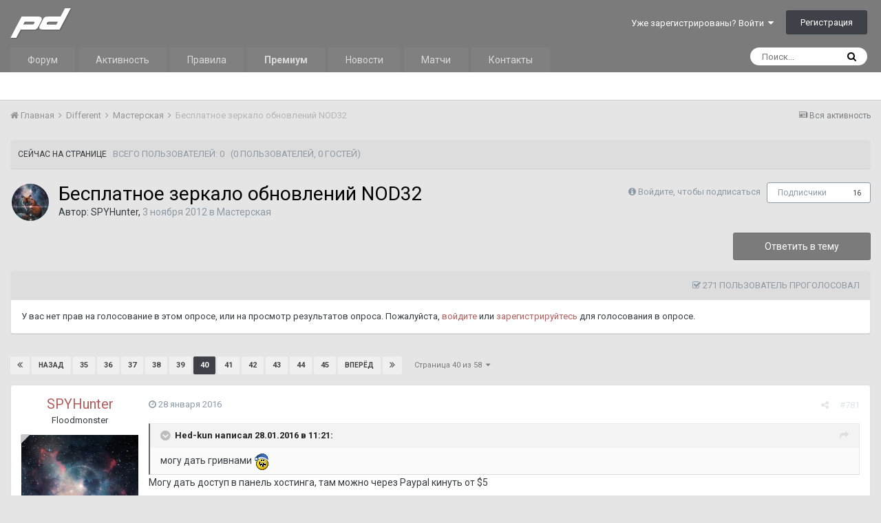

--- FILE ---
content_type: text/html;charset=UTF-8
request_url: https://prodota.ru/forum/topic/157712/page/40/
body_size: 26247
content:
<!DOCTYPE html><html lang="ru-RU" dir="ltr"><head><title>Бесплатное зеркало обновлений NOD32 - Страница 40 - Мастерская - ProDota.ru</title>
		
			<!-- Global site tag (gtag.js) - Google Analytics -->
<script async src="https://www.googletagmanager.com/gtag/js?id=UA-4566205-1"></script>
<script>
  window.dataLayer = window.dataLayer || [];
  function gtag(){dataLayer.push(arguments);}
  gtag('js', new Date());

  gtag('config', 'UA-4566205-1');
</script>

<!-- Yandex.Metrika counter -->
<script type="text/javascript" >
   (function(m,e,t,r,i,k,a){m[i]=m[i]||function(){(m[i].a=m[i].a||[]).push(arguments)};
   m[i].l=1*new Date();k=e.createElement(t),a=e.getElementsByTagName(t)[0],k.async=1,k.src=r,a.parentNode.insertBefore(k,a)})
   (window, document, "script", "https://mc.yandex.ru/metrika/tag.js", "ym");

   ym(53962108, "init", {
        clickmap:true,
        trackLinks:true,
        accurateTrackBounce:true
   });
</script>
<noscript><div><img src="https://mc.yandex.ru/watch/53962108" style="position:absolute; left:-9999px;" alt="" /></div></noscript>
<!-- /Yandex.Metrika counter -->
		
		<!--[if lt IE 9]>
			<link rel="stylesheet" type="text/css" href="https://prodota.ru/forum/uploads/css_built_2/5e61784858ad3c11f00b5706d12afe52_ie8.css.2c8d637972b77f4919cabcc9110237ec.css">
		    <script src="//prodota.ru/forum/applications/core/interface/html5shiv/html5shiv.js"></script>
		<![endif]-->
		
<meta charset="utf-8">

	<meta name="viewport" content="width=device-width, initial-scale=1">


	
	


	<meta name="twitter:card" content="summary" />



	
		
			
				<meta property="og:title" content="Бесплатное зеркало обновлений NOD32">
			
		
	

	
		
			
				<meta property="og:type" content="object">
			
		
	

	
		
			
				<meta property="og:url" content="https://prodota.ru/forum/topic/157712/">
			
		
	

	
		
			
				<meta property="og:updated_time" content="2019-11-12T09:27:22Z">
			
		
	

	
		
			
				<meta property="og:site_name" content="ProDota.ru">
			
		
	

	
		
			
				<meta property="og:locale" content="ru_RU">
			
		
	


	
		<link rel="first" href="https://prodota.ru/forum/topic/157712/" />
	

	
		<link rel="prev" href="https://prodota.ru/forum/topic/157712/page/39/" />
	

	
		<link rel="next" href="https://prodota.ru/forum/topic/157712/page/41/" />
	

	
		<link rel="last" href="https://prodota.ru/forum/topic/157712/page/58/" />
	

	
		<link rel="canonical" href="https://prodota.ru/forum/topic/157712/page/40/" />
	

	
		<link as="style" rel="preload" href="https://prodota.ru/forum/applications/core/interface/ckeditor/ckeditor/skins/ips/editor.css?t=JBDF" />
	




<link rel="manifest" href="https://prodota.ru/forum/manifest.webmanifest/">
<meta name="msapplication-config" content="https://prodota.ru/forum/browserconfig.xml/">
<meta name="msapplication-starturl" content="/">
<meta name="application-name" content="ProDota.ru">
<meta name="apple-mobile-web-app-title" content="ProDota.ru">

	<meta name="theme-color" content="#7b7b7b">






		


	
		<link href="https://fonts.googleapis.com/css?family=Roboto:300,300i,400,400i,700,700i" rel="stylesheet" referrerpolicy="origin">
	



	<link rel="stylesheet" href="https://prodota.ru/forum/uploads/css_built_2/341e4a57816af3ba440d891ca87450ff_framework.css.854b72ea4b1a5953f2cfcf6d9e720771.css?v=63cdc684c9" media="all">

	<link rel="stylesheet" href="https://prodota.ru/forum/uploads/css_built_2/05e81b71abe4f22d6eb8d1a929494829_responsive.css.c225f9b1378fd360b707f2d684f0b5f8.css?v=63cdc684c9" media="all">

	<link rel="stylesheet" href="https://prodota.ru/forum/uploads/css_built_2/20446cf2d164adcc029377cb04d43d17_flags.css.bc9662f77ce10e3170c423c743990fe8.css?v=63cdc684c9" media="all">

	<link rel="stylesheet" href="https://prodota.ru/forum/uploads/css_built_2/8e25b596c95ca506b2d440b9e2e64958_threadstarter.css.3c00885e63fa8a6d28993b3312703ecc.css?v=63cdc684c9" media="all">

	<link rel="stylesheet" href="https://prodota.ru/forum/uploads/css_built_2/f59f3cf4555e3fe151ff0b789f176e3e_threadstarter.css.5b683d3f8de272892697f803de1eb3be.css?v=63cdc684c9" media="all">

	<link rel="stylesheet" href="https://prodota.ru/forum/uploads/css_built_2/63d9f934d2c2538c65fe167e1aae60b3_threadstartertmdb.css.91d75b9458cc058b8a0874258ab64c27.css?v=63cdc684c9" media="all">

	<link rel="stylesheet" href="https://prodota.ru/forum/uploads/css_built_2/90eb5adf50a8c640f633d47fd7eb1778_core.css.11c19a41d7138aebc51a08ba4b017d1c.css?v=63cdc684c9" media="all">

	<link rel="stylesheet" href="https://prodota.ru/forum/uploads/css_built_2/5a0da001ccc2200dc5625c3f3934497d_core_responsive.css.0798533b7ccae8699ef8bf720794232c.css?v=63cdc684c9" media="all">

	<link rel="stylesheet" href="https://prodota.ru/forum/uploads/css_built_2/62e269ced0fdab7e30e026f1d30ae516_forums.css.5899997f37b1e684740dddef281d9ab7.css?v=63cdc684c9" media="all">

	<link rel="stylesheet" href="https://prodota.ru/forum/uploads/css_built_2/76e62c573090645fb99a15a363d8620e_forums_responsive.css.7c97a1235b2a59c5b914089e26ad7592.css?v=63cdc684c9" media="all">




<link rel="stylesheet" href="https://prodota.ru/forum/uploads/css_built_2/258adbb6e4f3e83cd3b355f84e3fa002_custom.css.4809464e00351ff388b2508af377bfd3.css?v=63cdc684c9" media="all">



		
		

	</head><body class="ipsApp ipsApp_front ipsJS_none ipsClearfix" data-controller="core.front.core.app,plugins.minimizequote"  data-message=""  data-pageapp="forums" data-pagelocation="front" data-pagemodule="forums" data-pagecontroller="topic" data-pageid="157712" >

<style>
	
#ebsGlobalMessage_dismiss a {
	color: #556b45;
}

.ebsGlobalMessage_custom {
	background-color: #dbe2c9;
	color: #556b45;
}
.ebsGlobalMessage_custom p::before {
	content: '\';
}
</style>



















<a href="#elContent" class="ipsHide" title="Перейти к основной публикации" accesskey="m">Перейти к публикации</a>
		<div id="ipsLayout_header" class="ipsClearfix">
			





			
<ul id='elMobileNav' class='ipsList_inline ipsResponsive_hideDesktop ipsResponsive_block' data-controller='core.front.core.mobileNav'>
	
		
			
			
				
				
			
				
					<li id='elMobileBreadcrumb'>
						<a href='https://prodota.ru/forum/15/'>
							<span>Мастерская</span>
						</a>
					</li>
				
				
			
				
				
			
		
	
  	
		<li class='ipsJS_show'>
			<a href='https://prodota.ru/forum/search/'><i class='fa fa-search'></i></a>
		</li>
	
	
	<li >
		<a data-action="defaultStream" class='ipsType_light'  href='https://prodota.ru/forum/discover/'><i class='icon-newspaper'></i></a>
	</li>

	
    <li class='cNotifications cUserNav_icon'>
      <a href='#elMobNotifications_menu' id='elMobNotifications' data-ipsMenu data-ipsMenu-menuID='elFullNotifications_menu' data-ipsMenu-closeOnClick='false'>
        <i class='fa fa-bell'></i> <span class='ipsNotificationCount ipsHide' data-notificationType='notify'></span>
      </a>
    </li>
  
  
	<li data-ipsDrawer data-ipsDrawer-drawerElem='#elMobileDrawer'>
		<a href='#'>
			
			
				
			
			
			
			<i class='fa fa-navicon'></i>
		</a>
	</li>
</ul>
			<header><div class="ipsLayout_container">
					


<a href='/forum' id='elLogo' accesskey='1' class="ipsResponsive_hideDesktop ipsResponsive_hideTablet"><img src="https://prodota.ru/forum/public/style_images/Prodota_Images/logo.png" alt='ProDota.ru'></a>
<a href='/' id='elLogo' accesskey='1' class="ipsResponsive_hidePhone"><img src="https://prodota.ru/forum/public/style_images/Prodota_Images/logo.png" alt='ProDota.ru'></a>

					

	<ul id="elUserNav" class="ipsList_inline cSignedOut ipsClearfix ipsResponsive_hidePhone ipsResponsive_block">
		
		
	


	<li class='cUserNav_icon ipsHide' id='elCart_container'></li>
	<li class='elUserNav_sep ipsHide' id='elCart_sep'></li>

<li id="elSignInLink">
			<a href="https://prodota.ru/forum/login/" data-ipsmenu-closeonclick="false" data-ipsmenu id="elUserSignIn">
				Уже зарегистрированы? Войти  <i class="fa fa-caret-down"></i>
			</a>
			
<div id='elUserSignIn_menu' class='ipsMenu ipsMenu_auto ipsHide'>
	<form accept-charset='utf-8' method='post' action='https://prodota.ru/forum/login/' data-controller="core.global.core.login">
		<input type="hidden" name="csrfKey" value="c33c7f2a7cc6d215cf9089ec93324307">
		<input type="hidden" name="ref" value="aHR0cHM6Ly9wcm9kb3RhLnJ1L2ZvcnVtL3RvcGljLzE1NzcxMi9wYWdlLzQwLw==">
		<div data-role="loginForm">
			
			
			
				<div class='ipsColumns ipsColumns_noSpacing'>
					<div class='ipsColumn ipsColumn_wide' id='elUserSignIn_internal'>
						
<div class="ipsPad ipsForm ipsForm_vertical">
	<h4 class="ipsType_sectionHead">Войти</h4>
	<br><br>
	<ul class='ipsList_reset'>
		<li class="ipsFieldRow ipsFieldRow_noLabel ipsFieldRow_fullWidth">
			
			
				<input type="text" placeholder="Имя пользователя или email-адрес" name="auth" autocomplete="email">
			
		</li>
		<li class="ipsFieldRow ipsFieldRow_noLabel ipsFieldRow_fullWidth">
			<input type="password" placeholder="Пароль" name="password" autocomplete="current-password">
		</li>
		<li class="ipsFieldRow ipsFieldRow_checkbox ipsClearfix">
			<span class="ipsCustomInput">
				<input type="checkbox" name="remember_me" id="remember_me_checkbox" value="1" checked aria-checked="true">
				<span></span>
			</span>
			<div class="ipsFieldRow_content">
				<label class="ipsFieldRow_label" for="remember_me_checkbox">Запомнить меня</label>
				<span class="ipsFieldRow_desc">Не рекомендуется на общедоступных компьютерах</span>
			</div>
		</li>
		
		<li class="ipsFieldRow ipsFieldRow_fullWidth">
			<br>
			<button type="submit" name="_processLogin" value="usernamepassword" class="ipsButton ipsButton_primary ipsButton_small" id="elSignIn_submit">Войти</button>
			
				<br>
				<p class="ipsType_right ipsType_small">
					
						<a href='https://prodota.ru/forum/lostpassword/' data-ipsDialog data-ipsDialog-title='Забыли пароль?'>
					
					Забыли пароль?</a>
				</p>
			
		</li>
	</ul>
</div>
					</div>
					<div class='ipsColumn ipsColumn_wide'>
						<div class='ipsPad' id='elUserSignIn_external'>
							<div class='ipsAreaBackground_light ipsPad_half'>
								
								
									<div class='ipsPad_half ipsType_center'>
										

<button type="submit" name="_processLogin" value="11" class='ipsButton ipsButton_verySmall ipsButton_fullWidth ipsSocial ' style="background-color: #171a21">
	
		<span class='ipsSocial_icon'>
			
				<i class='fa fa-steam'></i>
			
		</span>
		<span class='ipsSocial_text'>Sign in with Steam</span>
	
</button>
									</div>
								
							</div>
						</div>
                      <p style="color: red">ВАЖНО! Если у Вас на старой версии Логин и <b>Ник</b>, который отображался, были разными, то теперь нужно логиниться именно по <b>Нику</b>.</p>
					</div>
				</div>
			
		</div>
	</form>
</div>
		</li>
		
			<li>
				
					<a href="https://prodota.ru/forum/register/" data-ipsdialog data-ipsdialog-size="narrow" data-ipsdialog-title="Регистрация"  id="elRegisterButton" class="ipsButton ipsButton_normal ipsButton_primary">Регистрация</a>
				
			</li>
		
	</ul>

				</div>
			</header>
			

	<nav data-controller='core.front.core.navBar' class=''>
		<div class='ipsNavBar_primary ipsLayout_container  ipsClearfix'>
			

	<div id="elSearchWrapper" class="ipsPos_right">
		<div id='elSearch' class='' data-controller='core.front.core.quickSearch'>
			<form accept-charset='utf-8' action='//prodota.ru/forum/search/?do=quicksearch' method='post'>
				<input type='search' id='elSearchField' placeholder='Поиск...' name='q' autocomplete='off'>
				<button class='cSearchSubmit' type="submit"><i class="fa fa-search"></i></button>
				<div id="elSearchExpanded">
					<div class="ipsMenu_title">
						Поиск в
					</div>
					<ul class="ipsSideMenu_list ipsSideMenu_withRadios ipsSideMenu_small ipsType_normal" data-ipsSideMenu data-ipsSideMenu-type="radio" data-ipsSideMenu-responsive="false" data-role="searchContexts">
						<li>
							<span class='ipsSideMenu_item ipsSideMenu_itemActive' data-ipsMenuValue='all'>
								<input type="radio" name="type" value="all" checked id="elQuickSearchRadio_type_all">
								<label for='elQuickSearchRadio_type_all' id='elQuickSearchRadio_type_all_label'>Везде</label>
							</span>
						</li>
						
						
							<li>
								<span class='ipsSideMenu_item' data-ipsMenuValue='forums_topic'>
									<input type="radio" name="type" value="forums_topic" id="elQuickSearchRadio_type_forums_topic">
									<label for='elQuickSearchRadio_type_forums_topic' id='elQuickSearchRadio_type_forums_topic_label'>Темы</label>
								</span>
							</li>
						
						
							
								<li>
									<span class='ipsSideMenu_item' data-ipsMenuValue='contextual_{&quot;type&quot;:&quot;forums_topic&quot;,&quot;nodes&quot;:15}'>
										<input type="radio" name="type" value='contextual_{&quot;type&quot;:&quot;forums_topic&quot;,&quot;nodes&quot;:15}' id='elQuickSearchRadio_type_contextual_a79eb0aaf5c618694554374f5705d29c'>
										<label for='elQuickSearchRadio_type_contextual_a79eb0aaf5c618694554374f5705d29c' id='elQuickSearchRadio_type_contextual_a79eb0aaf5c618694554374f5705d29c_label'>В этом разделе</label>
									</span>
								</li>
							
								<li>
									<span class='ipsSideMenu_item' data-ipsMenuValue='contextual_{&quot;type&quot;:&quot;forums_topic&quot;,&quot;item&quot;:157712}'>
										<input type="radio" name="type" value='contextual_{&quot;type&quot;:&quot;forums_topic&quot;,&quot;item&quot;:157712}' id='elQuickSearchRadio_type_contextual_8737bf511c5682b8b0f1a444ee0c7f0a'>
										<label for='elQuickSearchRadio_type_contextual_8737bf511c5682b8b0f1a444ee0c7f0a' id='elQuickSearchRadio_type_contextual_8737bf511c5682b8b0f1a444ee0c7f0a_label'>В этой теме</label>
									</span>
								</li>
							
						
						<li data-role="showMoreSearchContexts">
							<span class='ipsSideMenu_item' data-action="showMoreSearchContexts" data-exclude="forums_topic">
								Дополнительно...
							</span>
						</li>
					</ul>
					<div class="ipsMenu_title">
						Искать результаты, содержащие...
					</div>
					<ul class='ipsSideMenu_list ipsSideMenu_withRadios ipsSideMenu_small ipsType_normal' role="radiogroup" data-ipsSideMenu data-ipsSideMenu-type="radio" data-ipsSideMenu-responsive="false" data-filterType='andOr'>
						
							<li>
								<span class='ipsSideMenu_item ipsSideMenu_itemActive' data-ipsMenuValue='and'>
									<input type="radio" name="search_and_or" value="and" checked id="elRadio_andOr_and">
									<label for='elRadio_andOr_and' id='elField_andOr_label_and'><em>Все</em> слова из моего запроса</label>
								</span>
							</li>
						
							<li>
								<span class='ipsSideMenu_item ' data-ipsMenuValue='or'>
									<input type="radio" name="search_and_or" value="or"  id="elRadio_andOr_or">
									<label for='elRadio_andOr_or' id='elField_andOr_label_or'><em>Любое</em> слово из моего запроса</label>
								</span>
							</li>
						
					</ul>
					<div class="ipsMenu_title">
						Искать результаты в...
					</div>
					<ul class='ipsSideMenu_list ipsSideMenu_withRadios ipsSideMenu_small ipsType_normal' role="radiogroup" data-ipsSideMenu data-ipsSideMenu-type="radio" data-ipsSideMenu-responsive="false" data-filterType='searchIn'>
						<li>
							<span class='ipsSideMenu_item ipsSideMenu_itemActive' data-ipsMenuValue='all'>
								<input type="radio" name="search_in" value="all" checked id="elRadio_searchIn_and">
								<label for='elRadio_searchIn_and' id='elField_searchIn_label_all'>Заголовках и содержании</label>
							</span>
						</li>
						<li>
							<span class='ipsSideMenu_item' data-ipsMenuValue='titles'>
								<input type="radio" name="search_in" value="titles" id="elRadio_searchIn_titles">
								<label for='elRadio_searchIn_titles' id='elField_searchIn_label_titles'>Только в заголовках</label>
							</span>
						</li>
					</ul>
				</div>
			</form>
		</div>
	</div>

			<ul data-role="primaryNavBar" class='ipsResponsive_showDesktop ipsResponsive_block'>
				


	
		
		
		<li  id='elNavSecondary_1' data-role="navBarItem" data-navApp="core" data-navExt="CustomItem">
			
			
				<a href="https://prodota.ru/forum/"  data-navItem-id="1" >
					Форум
				</a>
			
			
				<ul class='ipsNavBar_secondary ipsHide' data-role='secondaryNavBar'>
					


	
	

	
	

	
		
		
		<li  id='elNavSecondary_12' data-role="navBarItem" data-navApp="core" data-navExt="StaffDirectory">
			
			
				<a href="https://prodota.ru/forum/staff/"  data-navItem-id="12" >
					Администрация
				</a>
			
			
		</li>
	
	

	
		
		
		<li  id='elNavSecondary_13' data-role="navBarItem" data-navApp="core" data-navExt="OnlineUsers">
			
			
				<a href="https://prodota.ru/forum/online/"  data-navItem-id="13" >
					Пользователи онлайн
				</a>
			
			
		</li>
	
	

	
		
		
		<li  id='elNavSecondary_14' data-role="navBarItem" data-navApp="core" data-navExt="Leaderboard">
			
			
				<a href="https://prodota.ru/forum/leaderboard/"  data-navItem-id="14" >
					Таблица лидеров
				</a>
			
			
		</li>
	
	

					<li class='ipsHide' id='elNavigationMore_1' data-role='navMore'>
						<a href='#' data-ipsMenu data-ipsMenu-appendTo='#elNavigationMore_1' id='elNavigationMore_1_dropdown'>Больше <i class='fa fa-caret-down'></i></a>
						<ul class='ipsHide ipsMenu ipsMenu_auto' id='elNavigationMore_1_dropdown_menu' data-role='moreDropdown'></ul>
					</li>
				</ul>
			
		</li>
	
	

	
		
		
		<li  id='elNavSecondary_2' data-role="navBarItem" data-navApp="core" data-navExt="CustomItem">
			
			
				<a href="https://prodota.ru/forum/discover/"  data-navItem-id="2" >
					Активность
				</a>
			
			
				<ul class='ipsNavBar_secondary ipsHide' data-role='secondaryNavBar'>
					


	
		
		
		<li  id='elNavSecondary_4' data-role="navBarItem" data-navApp="core" data-navExt="AllActivity">
			
			
				<a href="https://prodota.ru/forum/discover/"  data-navItem-id="4" >
					Вся активность
				</a>
			
			
		</li>
	
	

	
	

	
	

	
	

	
		
		
		<li  id='elNavSecondary_8' data-role="navBarItem" data-navApp="core" data-navExt="Search">
			
			
				<a href="https://prodota.ru/forum/search/"  data-navItem-id="8" >
					Поиск
				</a>
			
			
		</li>
	
	

	
	

					<li class='ipsHide' id='elNavigationMore_2' data-role='navMore'>
						<a href='#' data-ipsMenu data-ipsMenu-appendTo='#elNavigationMore_2' id='elNavigationMore_2_dropdown'>Больше <i class='fa fa-caret-down'></i></a>
						<ul class='ipsHide ipsMenu ipsMenu_auto' id='elNavigationMore_2_dropdown_menu' data-role='moreDropdown'></ul>
					</li>
				</ul>
			
		</li>
	
	

	
		
		
		<li  id='elNavSecondary_16' data-role="navBarItem" data-navApp="core" data-navExt="CustomItem">
			
			
				<a href="https://prodota.ru/prodota_rules.html" target='_blank' rel="noopener" data-navItem-id="16" >
					Правила
				</a>
			
			
		</li>
	
	

	
		
		
		<li  id='elNavSecondary_17' data-role="navBarItem" data-navApp="core" data-navExt="CustomItem">
			
			
				<a href="https://prodota.ru/forum/subscriptions/"  data-navItem-id="17" >
					<strong>Премиум</strong>
				</a>
			
			
		</li>
	
	

	
		
		
		<li  id='elNavSecondary_18' data-role="navBarItem" data-navApp="core" data-navExt="CustomItem">
			
			
				<a href="https://prodota.ru/news/" target='_blank' rel="noopener" data-navItem-id="18" >
					Новости
				</a>
			
			
		</li>
	
	

	
		
		
		<li  id='elNavSecondary_19' data-role="navBarItem" data-navApp="core" data-navExt="CustomItem">
			
			
				<a href="https://prodota.ru/game/" target='_blank' rel="noopener" data-navItem-id="19" >
					Матчи
				</a>
			
			
		</li>
	
	

	
	

	
		
		
		<li  id='elNavSecondary_21' data-role="navBarItem" data-navApp="core" data-navExt="CustomItem">
			
			
				<a href="https://prodota.ru/prodota_contacts.html" target='_blank' rel="noopener" data-navItem-id="21" >
					Контакты
				</a>
			
			
		</li>
	
	

				<li class='ipsHide' id='elNavigationMore' data-role='navMore'>
					<a href='#' data-ipsMenu data-ipsMenu-appendTo='#elNavigationMore' id='elNavigationMore_dropdown'>Больше</a>
					<ul class='ipsNavBar_secondary ipsHide' data-role='secondaryNavBar'>
						<li class='ipsHide' id='elNavigationMore_more' data-role='navMore'>
							<a href='#' data-ipsMenu data-ipsMenu-appendTo='#elNavigationMore_more' id='elNavigationMore_more_dropdown'>Больше <i class='fa fa-caret-down'></i></a>
							<ul class='ipsHide ipsMenu ipsMenu_auto' id='elNavigationMore_more_dropdown_menu' data-role='moreDropdown'></ul>
						</li>
					</ul>
				</li>
			</ul>
		</div>
	</nav>

		</div>
		<main id="ipsLayout_body" class="ipsLayout_container"><div id="ipsLayout_contentArea">
				<div id="ipsLayout_contentWrapper">
					
<nav class='ipsBreadcrumb ipsBreadcrumb_top ipsFaded_withHover'>
	

	<ul class='ipsList_inline ipsPos_right'>
		
		<li >
			<a data-action="defaultStream" class='ipsType_light '  href='https://prodota.ru/forum/discover/'><i class='icon-newspaper'></i> <span>Вся активность</span></a>
		</li>
		
	</ul>

	<ul data-role="breadcrumbList">
		<li>
			<a title="Главная" href='https://prodota.ru/forum/'>
				<span><i class='fa fa-home'></i> Главная <i class='fa fa-angle-right'></i></span>
			</a>
		</li>
		
		
			<li>
				
					<a href='https://prodota.ru/forum/5/'>
						<span>Different <i class='fa fa-angle-right'></i></span>
					</a>
				
			</li>
		
			<li>
				
					<a href='https://prodota.ru/forum/15/'>
						<span>Мастерская <i class='fa fa-angle-right'></i></span>
					</a>
				
			</li>
		
			<li>
				
					Бесплатное зеркало обновлений NOD32
				
			</li>
		
	</ul>
</nav>
					
					<div id="ipsLayout_mainArea">
						<a id="elContent"></a>
						
						
						
						

	




	<div class='cWidgetContainer '  data-role='widgetReceiver' data-orientation='horizontal' data-widgetArea='header'>
		<ul class='ipsList_reset'>
			
				
					
					<li class='ipsWidget ipsWidget_horizontal ipsBox ipsResponsive_block ipsResponsive_hidePhone ipsResponsive_hideTablet' data-blockID='app_core_activeUsers_30gdp1rw9' data-blockConfig="true" data-blockTitle="Сейчас на странице" data-blockErrorMessage="Этот блок не будет отображён до тех пор, пока не будут установлены его настройки." data-controller='core.front.widgets.block'>
<h3 class='ipsType_reset ipsWidget_title'>
	
		Сейчас на странице
	
	
		&nbsp;&nbsp;<span class='ipsType_light ipsType_unbold ipsType_medium'>Всего пользователей: 0</span>
  		&nbsp;&nbsp;<span class='ipsType_light ipsType_unbold ipsType_medium'>(0 пользователей, 0 гостей)</span>
	
</h3>
</li>
				
			
		</ul>
	</div>

						





<div class="ipsPageHeader ipsClearfix">
	
		<div class='ipsPos_right ipsResponsive_noFloat ipsResponsive_hidePhone'>
			

<div data-followApp='forums' data-followArea='topic' data-followID='157712' data-controller='core.front.core.followButton'>
	
		<span class='ipsType_light ipsType_blendLinks ipsResponsive_hidePhone ipsResponsive_inline'><i class='fa fa-info-circle'></i> <a href='https://prodota.ru/forum/login/' title='Перейти на страницу входа'>Войдите, чтобы подписаться</a>&nbsp;&nbsp;</span>
	
	

	<div class="ipsFollow ipsPos_middle ipsButton ipsButton_link ipsButton_verySmall " data-role="followButton">
		
			<a href='https://prodota.ru/forum/index.php?app=core&amp;module=system&amp;controller=notifications&amp;do=followers&amp;follow_app=forums&amp;follow_area=topic&amp;follow_id=157712' title='Кто подписался?' class='ipsType_blendLinks ipsType_noUnderline' data-ipsTooltip data-ipsDialog data-ipsDialog-size='narrow' data-ipsDialog-title='Кто подписан на это'>Подписчики</a>
			<a class='ipsCommentCount' href='https://prodota.ru/forum/index.php?app=core&amp;module=system&amp;controller=notifications&amp;do=followers&amp;follow_app=forums&amp;follow_area=topic&amp;follow_id=157712' title='Кто подписался?' data-ipsTooltip data-ipsDialog data-ipsDialog-size='narrow' data-ipsDialog-title='Кто подписан на это'>16</a>
		
	</div>

</div>
		</div>
		<div class='ipsPos_right ipsResponsive_noFloat ipsResponsive_hidePhone'>
			



		</div>
		
	
	<div class='ipsPhotoPanel ipsPhotoPanel_small ipsPhotoPanel_notPhone ipsClearfix'>
		


	<a href="https://prodota.ru/forum/profile/53037/" data-ipsHover data-ipsHover-target="https://prodota.ru/forum/profile/53037/?do=hovercard" class="ipsUserPhoto ipsUserPhoto_small" title="Перейти в профиль SPYHunter">
		<img src='https://prodota.ru/forum/uploads/profile/photo-thumb-53037.jpg' alt='SPYHunter'>
	</a>

		<div>
			<h1 class='ipsType_pageTitle ipsContained_container'>
				

				
				
					<span class='ipsType_break ipsContained'>
						<span>Бесплатное зеркало обновлений NOD32</span>
					</span>
				
			</h1>
			
			<p class='ipsType_reset ipsType_blendLinks '>
				<span class='ipsType_normal'>
				
					Автор: 

<a href='https://prodota.ru/forum/profile/53037/' data-ipsHover data-ipsHover-target='https://prodota.ru/forum/profile/53037/?do=hovercard&amp;referrer=https%253A%252F%252Fprodota.ru%252Fforum%252Ftopic%252F157712%252Fpage%252F40%252F' title="Перейти в профиль SPYHunter" class="ipsType_break">SPYHunter</a>,  <span class='ipsType_light'><time datetime='2012-11-03T15:27:28Z' title='03.11.2012 15:27 ' data-short='13 г'>3 ноября 2012</time> в <a href="https://prodota.ru/forum/15/">Мастерская</a></span>
				
				</span>
				<br>
			</p>
			
		</div>
	</div>
</div>








<div class='ipsClearfix'>
	
	
	<ul class="ipsToolList ipsToolList_horizontal ipsClearfix ipsSpacer_both ">
		
			<li class='ipsToolList_primaryAction'>
				<span data-controller='forums.front.topic.reply'>
					
						<a href='#replyForm' class='ipsButton ipsButton_important ipsButton_medium ipsButton_fullWidth' data-action='replyToTopic'>Ответить в тему</a>
					
				</span>
			</li>
		
		
		
	</ul>
</div>



<section class='ipsBox' data-controller='core.front.core.poll'>

	
		<h2 class='ipsType_sectionTitle ipsType_reset'>
			<span class='ipsType_break ipsContained'>
				&nbsp;&nbsp;
				<p class='ipsType_reset ipsPos_right ipsResponsive_hidePhone ipsType_light'><i class='fa fa-check-square-o'></i> 271 пользователь проголосовал
</p>
			</span>			
		</h2>
		<div class='ipsPad ipsClearfix' data-role='pollContents'>
			У вас нет прав на голосование в этом опросе, или на просмотр результатов опроса. Пожалуйста, <a href='https://prodota.ru/forum/login/'>войдите</a> или <a href='https://prodota.ru/forum/register/'>зарегистрируйтесь</a> для голосования в опросе.
		</div>
	

</section>

<br>

<div data-controller='core.front.core.commentFeed,forums.front.topic.view, core.front.core.ignoredComments' data-autoPoll data-baseURL='https://prodota.ru/forum/topic/157712/'  data-feedID='topic-157712' class='cTopic ipsClear ipsSpacer_top'>
	
			

				<div class="ipsClearfix ipsClear ipsSpacer_bottom">
					
					
						


	
	<ul class='ipsPagination' id='elPagination_7018567bccbcd27b6382aec456d27ede_1038977391' data-ipsPagination-seoPagination='true' data-pages='58' data-ipsPagination  data-ipsPagination-pages="58" data-ipsPagination-perPage='20'>
		
			
				<li class='ipsPagination_first'><a href='https://prodota.ru/forum/topic/157712/#comments' rel="first" data-page='1' data-ipsTooltip title='Первая страница'><i class='fa fa-angle-double-left'></i></a></li>
				<li class='ipsPagination_prev'><a href='https://prodota.ru/forum/topic/157712/page/39/#comments' rel="prev" data-page='39' data-ipsTooltip title='Предыдущая страница'>Назад</a></li>
				
					<li class='ipsPagination_page'><a href='https://prodota.ru/forum/topic/157712/page/35/#comments' data-page='35'>35</a></li>
				
					<li class='ipsPagination_page'><a href='https://prodota.ru/forum/topic/157712/page/36/#comments' data-page='36'>36</a></li>
				
					<li class='ipsPagination_page'><a href='https://prodota.ru/forum/topic/157712/page/37/#comments' data-page='37'>37</a></li>
				
					<li class='ipsPagination_page'><a href='https://prodota.ru/forum/topic/157712/page/38/#comments' data-page='38'>38</a></li>
				
					<li class='ipsPagination_page'><a href='https://prodota.ru/forum/topic/157712/page/39/#comments' data-page='39'>39</a></li>
				
			
			<li class='ipsPagination_page ipsPagination_active'><a href='https://prodota.ru/forum/topic/157712/page/40/#comments' data-page='40'>40</a></li>
			
				
					<li class='ipsPagination_page'><a href='https://prodota.ru/forum/topic/157712/page/41/#comments' data-page='41'>41</a></li>
				
					<li class='ipsPagination_page'><a href='https://prodota.ru/forum/topic/157712/page/42/#comments' data-page='42'>42</a></li>
				
					<li class='ipsPagination_page'><a href='https://prodota.ru/forum/topic/157712/page/43/#comments' data-page='43'>43</a></li>
				
					<li class='ipsPagination_page'><a href='https://prodota.ru/forum/topic/157712/page/44/#comments' data-page='44'>44</a></li>
				
					<li class='ipsPagination_page'><a href='https://prodota.ru/forum/topic/157712/page/45/#comments' data-page='45'>45</a></li>
				
				<li class='ipsPagination_next'><a href='https://prodota.ru/forum/topic/157712/page/41/#comments' rel="next" data-page='41' data-ipsTooltip title='Следующая страница'>Вперёд</a></li>
				<li class='ipsPagination_last'><a href='https://prodota.ru/forum/topic/157712/page/58/#comments' rel="last" data-page='58' data-ipsTooltip title='Последняя страница'><i class='fa fa-angle-double-right'></i></a></li>
			
			
				<li class='ipsPagination_pageJump'>
					<a href='#' data-ipsMenu data-ipsMenu-closeOnClick='false' data-ipsMenu-appendTo='#elPagination_7018567bccbcd27b6382aec456d27ede_1038977391' id='elPagination_7018567bccbcd27b6382aec456d27ede_1038977391_jump'>Страница 40 из 58 &nbsp;<i class='fa fa-caret-down'></i></a>
					<div class='ipsMenu ipsMenu_narrow ipsPad ipsHide' id='elPagination_7018567bccbcd27b6382aec456d27ede_1038977391_jump_menu'>
						<form accept-charset='utf-8' method='post' action='https://prodota.ru/forum/topic/157712/#comments' data-role="pageJump">
							<ul class='ipsForm ipsForm_horizontal'>
								<li class='ipsFieldRow'>
									<input type='number' min='1' max='58' placeholder='Номер страницы' class='ipsField_fullWidth' name='page'>
								</li>
								<li class='ipsFieldRow ipsFieldRow_fullWidth'>
									<input type='submit' class='ipsButton_fullWidth ipsButton ipsButton_verySmall ipsButton_primary' value='Перейти'>
								</li>
							</ul>
						</form>
					</div>
				</li>
			
		
	</ul>

					
				</div>
			
	

	

<div data-controller='core.front.core.recommendedComments' data-url='https://prodota.ru/forum/topic/157712/?recommended=comments' class='ipsAreaBackground ipsPad ipsBox ipsBox_transparent ipsSpacer_bottom ipsRecommendedComments ipsHide'>
	<div data-role="recommendedComments">
		<h2 class='ipsType_sectionHead ipsType_large'>Рекомендованные сообщения</h2>
		
	</div>
</div>
	
	<div id="elPostFeed" data-role='commentFeed' data-controller='core.front.core.moderation' >
		<form action="https://prodota.ru/forum/topic/157712/?csrfKey=c33c7f2a7cc6d215cf9089ec93324307&amp;do=multimodComment" method="post" data-ipsPageAction data-role='moderationTools'>
			
			
				
					
					
					




<a id="comment-17733104"></a>






<article  id="elComment_17733104" class="cPost ipsBox  ipsComment  ipsComment_parent ipsClearfix ipsClear ipsColumns ipsColumns_noSpacing ipsColumns_collapsePhone  ">
	

	<div class="cAuthorPane cAuthorPane_mobile ipsResponsive_showPhone ipsResponsive_block">
		<h3 class="ipsType_sectionHead cAuthorPane_author ipsResponsive_showPhone ipsResponsive_inlineBlock ipsType_break ipsType_blendLinks ipsTruncate ipsTruncate_line">
			

<a href='https://prodota.ru/forum/profile/53037/' data-ipsHover data-ipsHover-target='https://prodota.ru/forum/profile/53037/?do=hovercard&amp;referrer=https%253A%252F%252Fprodota.ru%252Fforum%252Ftopic%252F157712%252Fpage%252F40%252F' title="Перейти в профиль SPYHunter" class="ipsType_break">SPYHunter</a>
			<span class="ipsResponsive_showPhone ipsResponsive_inline">  
</span>
		</h3>
		<div class="cAuthorPane_photo">
			


	<a href="https://prodota.ru/forum/profile/53037/" data-ipsHover data-ipsHover-target="https://prodota.ru/forum/profile/53037/?do=hovercard" class="ipsUserPhoto ipsUserPhoto_large" title="Перейти в профиль SPYHunter">
		<img src='https://prodota.ru/forum/uploads/profile/photo-thumb-53037.jpg' alt='SPYHunter'>
	</a>

		</div>
	</div>
	<aside class="ipsComment_author cAuthorPane ipsColumn ipsColumn_medium ipsResponsive_hidePhone"><h3 class="ipsType_sectionHead cAuthorPane_author ipsType_blendLinks ipsType_break">


          <strong>
          	<span class="defrelNickTopic">
              <span style="display:none">Дэфрэл</span>
              

<a href='https://prodota.ru/forum/profile/53037/' data-ipsHover data-ipsHover-target='https://prodota.ru/forum/profile/53037/?do=hovercard&amp;wr=&amp;referrer=https%253A%252F%252Fprodota.ru%252Fforum%252Ftopic%252F157712%252Fpage%252F40%252F' title="Перейти в профиль SPYHunter" class="ipsType_break">SPYHunter</a>
            </span>
          </strong>
          <span class="ipsResponsive_showPhone ipsResponsive_inline">  
</span>
      	</h3>
		<ul class="cAuthorPane_info ipsList_reset">
          
				<li class="ipsType_break">Floodmonster</li>
			
            <li class="cAuthorPane_photo">
              
              <span class="ipsUserPhoto ipsUserPhoto_variable">
<span data-ipstooltip title="Оффлайн" class="avatar_indicator avatar_indicator_offline avatar_indicator_top_left avatar_indicator_offline_color_top_left"></span>

                <a href="https://prodota.ru/forum/profile/53037/" target="_blank"><img src="https://prodota.ru/forum/uploads/profile/photo-53037.jpg" alt="SPYHunter"></a>
              </span>
              
            </li>
			<li>User</li>
			
          		<li><img src='https://prodota.ru/forum/uploads/pip_bkb3.png' alt=''></li>
			
			
				<li>
</li>
				<li class="ipsType_light">10 903 сообщения</li>
				
          		
				

			
		</ul></aside><div class="ipsColumn ipsColumn_fluid">
		

<div id="comment-17733104_wrap" data-controller="core.front.core.comment" data-commentapp="forums" data-commenttype="forums" data-commentid="17733104" data-quotedata="{&quot;userid&quot;:53037,&quot;username&quot;:&quot;SPYHunter&quot;,&quot;timestamp&quot;:1453996024,&quot;contentapp&quot;:&quot;forums&quot;,&quot;contenttype&quot;:&quot;forums&quot;,&quot;contentid&quot;:157712,&quot;contentclass&quot;:&quot;forums_Topic&quot;,&quot;contentcommentid&quot;:17733104}" class="ipsComment_content ipsType_medium  ipsFaded_withHover">
	

	<div class="ipsComment_meta ipsType_light">
		<div class="ipsPos_right ipsType_light ipsType_reset ipsFaded ipsFaded_more ipsType_blendLinks">
			<ul class="ipsList_inline ipsComment_tools">
				
				
				
					<li><a class="ipsType_blendLinks" href="https://prodota.ru/forum/topic/157712/?do=findComment&amp;comment=17733104" data-ipstooltip title="Поделиться сообщением" data-ipsmenu data-ipsmenu-closeonclick="false" id="elSharePost_17733104" data-role="shareComment"><i class="fa fa-share-alt"></i></a></li>
				
				
			

	<li>
		
		
			&nbsp;<a href="https://prodota.ru/forum/topic/157712/?do=findComment&amp;comment=17733104">#781</a>
		
	</li>
</ul>
</div>

		<div class="ipsType_reset">
			<a href="https://prodota.ru/forum/topic/157712/?do=findComment&amp;comment=17733104" class="ipsType_blendLinks"><i class='fa fa-clock-o'></i> <time datetime='2016-01-28T15:47:04Z' title='28.01.2016 15:47 ' data-short='9 г'>28 января 2016</time></a>
			<span class="ipsResponsive_hidePhone">
				
				
			</span>
		</div>
	</div>

	


	<div class="cPost_contentWrap ipsPad">
		
		<div data-role="commentContent" class="ipsType_normal ipsType_richText ipsContained" data-controller="core.front.core.lightboxedImages">
			<blockquote data-ipsquote="" class="ipsQuote" data-ipsquote-contentcommentid="17731339" data-ipsquote-username="Hed-kun" data-cite="Hed-kun" data-ipsquote-timestamp="1453980067" data-ipsquote-contentapp="forums" data-ipsquote-contenttype="forums" data-ipsquote-contentid="157712" data-ipsquote-contentclass="forums_Topic"><div><p>могу дать гривнами <img alt=":trollface:" data-src="https://prodota.ru/forum/uploads/emoticons/NYdefault_trollface.gif" src="//prodota.ru/forum/applications/core/interface/js/spacer.png"></p><p></p></div></blockquote><p>Могу дать доступ в панель хостинга, там можно через Paypal кинуть от $5</p>

			
		</div>

		<div class="ipsItemControls">
			
				
					

	<div data-controller='core.front.core.reaction' class='ipsItemControls_right ipsClearfix '>	
		<div class='ipsReact ipsPos_right'>
			
				
				<div class='ipsReact_blurb ipsHide' data-role='reactionBlurb'>
					
				</div>
			
			
			
		</div>
	</div>

				
			
			<ul class="ipsComment_controls ipsClearfix ipsItemControls_left" data-role="commentControls">
				
					
						<li data-ipsquote-editor="topic_comment" data-ipsquote-target="#comment-17733104" class="ipsJS_show">
							<button class="ipsButton ipsButton_light ipsButton_verySmall ipsButton_narrow cMultiQuote ipsHide" data-action="multiQuoteComment" data-ipstooltip data-ipsquote-multiquote data-mqid="mq17733104" title="Мультицитата"><i class="fa fa-plus"></i></button>
						</li>
						<li data-ipsquote-editor="topic_comment" data-ipsquote-target="#comment-17733104" class="ipsJS_show">
							<a href="#" data-action="quoteComment" data-ipsquote-singlequote>Цитата</a>
						</li>
					
					
					
				
				<li class="ipsHide" data-role="commentLoading">
					<span class="ipsLoading ipsLoading_tiny ipsLoading_noAnim"></span>
				</li>
			
</ul>
</div>

		
			

	<div data-role="memberSignature" class='ipsResponsive_hidePhone'>
		<hr class='ipsHr'>
			

		<div class='ipsType_light ipsType_richText' data-ipsLazyLoad>
			<p>
	<a href="https://insave.hosting" rel="external nofollow">https://insave.hosting</a><br /><a href="https://horhul.me/" rel="external nofollow">https://horhul.me</a>
</p>
		</div>
	</div>

		
	</div>

	<div class="ipsMenu ipsMenu_wide ipsHide cPostShareMenu" id="elSharePost_17733104_menu">
		<div class="ipsPad">
			<h4 class="ipsType_sectionHead">Поделиться сообщением</h4>
			<hr class="ipsHr">
<h5 class="ipsType_normal ipsType_reset">Ссылка на сообщение</h5>
			
			<input type="text" value="https://prodota.ru/forum/topic/157712/?do=findComment&amp;comment=17733104" class="ipsField_fullWidth">
			

			
		</div>
	</div>
</div>

	</div>
</article>

					
				
					
					
					




<a id="comment-17733728"></a>






<article  id="elComment_17733728" class="cPost ipsBox  ipsComment  ipsComment_parent ipsClearfix ipsClear ipsColumns ipsColumns_noSpacing ipsColumns_collapsePhone  ">
	

	<div class="cAuthorPane cAuthorPane_mobile ipsResponsive_showPhone ipsResponsive_block">
		<h3 class="ipsType_sectionHead cAuthorPane_author ipsResponsive_showPhone ipsResponsive_inlineBlock ipsType_break ipsType_blendLinks ipsTruncate ipsTruncate_line">
			

<a href='https://prodota.ru/forum/profile/23693/' data-ipsHover data-ipsHover-target='https://prodota.ru/forum/profile/23693/?do=hovercard&amp;referrer=https%253A%252F%252Fprodota.ru%252Fforum%252Ftopic%252F157712%252Fpage%252F40%252F' title="Перейти в профиль Johanan" class="ipsType_break">Johanan</a>
			<span class="ipsResponsive_showPhone ipsResponsive_inline">  
</span>
		</h3>
		<div class="cAuthorPane_photo">
			


	<a href="https://prodota.ru/forum/profile/23693/" data-ipsHover data-ipsHover-target="https://prodota.ru/forum/profile/23693/?do=hovercard" class="ipsUserPhoto ipsUserPhoto_large" title="Перейти в профиль Johanan">
		<img src='https://prodota.ru/forum/uploads/monthly_2023_01/browser_NBq1vnKg7w.thumb.png.281ef932d55a6fab237e0acabeb1ae5c.png' alt='Johanan'>
	</a>

		</div>
	</div>
	<aside class="ipsComment_author cAuthorPane ipsColumn ipsColumn_medium ipsResponsive_hidePhone"><h3 class="ipsType_sectionHead cAuthorPane_author ipsType_blendLinks ipsType_break">


          <strong>
          	<span class="defrelNickTopic">
              <span style="display:none">Дэфрэл</span>
              

<a href='https://prodota.ru/forum/profile/23693/' data-ipsHover data-ipsHover-target='https://prodota.ru/forum/profile/23693/?do=hovercard&amp;wr=&amp;referrer=https%253A%252F%252Fprodota.ru%252Fforum%252Ftopic%252F157712%252Fpage%252F40%252F' title="Перейти в профиль Johanan" class="ipsType_break">Johanan</a>
            </span>
          </strong>
          <span class="ipsResponsive_showPhone ipsResponsive_inline">  
</span>
      	</h3>
		<ul class="cAuthorPane_info ipsList_reset">
          
				<li class="ipsType_break">Elite Flooder</li>
			
            <li class="cAuthorPane_photo">
              
              <span class="ipsUserPhoto ipsUserPhoto_variable">
<span data-ipstooltip title="Оффлайн" class="avatar_indicator avatar_indicator_offline avatar_indicator_top_left avatar_indicator_offline_color_top_left"></span>

                <a href="https://prodota.ru/forum/profile/23693/" target="_blank"><img src="https://prodota.ru/forum/uploads/monthly_2023_01/browser_NBq1vnKg7w.png.37b8b04a2da2df01d757ff933d62798e.png" alt="Johanan"></a>
              </span>
              
            </li>
			<li>User</li>
			
          		<li><img src='https://prodota.ru/forum/uploads/pip_linki4.png' alt=''></li>
			
			
				<li>
</li>
				<li class="ipsType_light">5 597 сообщений</li>
				
          		
				

			
		</ul></aside><div class="ipsColumn ipsColumn_fluid">
		

<div id="comment-17733728_wrap" data-controller="core.front.core.comment" data-commentapp="forums" data-commenttype="forums" data-commentid="17733728" data-quotedata="{&quot;userid&quot;:23693,&quot;username&quot;:&quot;Johanan&quot;,&quot;timestamp&quot;:1454001896,&quot;contentapp&quot;:&quot;forums&quot;,&quot;contenttype&quot;:&quot;forums&quot;,&quot;contentid&quot;:157712,&quot;contentclass&quot;:&quot;forums_Topic&quot;,&quot;contentcommentid&quot;:17733728}" class="ipsComment_content ipsType_medium  ipsFaded_withHover">
	

	<div class="ipsComment_meta ipsType_light">
		<div class="ipsPos_right ipsType_light ipsType_reset ipsFaded ipsFaded_more ipsType_blendLinks">
			<ul class="ipsList_inline ipsComment_tools">
				
				
				
					<li><a class="ipsType_blendLinks" href="https://prodota.ru/forum/topic/157712/?do=findComment&amp;comment=17733728" data-ipstooltip title="Поделиться сообщением" data-ipsmenu data-ipsmenu-closeonclick="false" id="elSharePost_17733728" data-role="shareComment"><i class="fa fa-share-alt"></i></a></li>
				
				
			

	<li>
		
		
			&nbsp;<a href="https://prodota.ru/forum/topic/157712/?do=findComment&amp;comment=17733728">#782</a>
		
	</li>
</ul>
</div>

		<div class="ipsType_reset">
			<a href="https://prodota.ru/forum/topic/157712/?do=findComment&amp;comment=17733728" class="ipsType_blendLinks"><i class='fa fa-clock-o'></i> <time datetime='2016-01-28T17:24:56Z' title='28.01.2016 17:24 ' data-short='9 г'>28 января 2016</time></a>
			<span class="ipsResponsive_hidePhone">
				
				
			</span>
		</div>
	</div>

	


	<div class="cPost_contentWrap ipsPad">
		
		<div data-role="commentContent" class="ipsType_normal ipsType_richText ipsContained" data-controller="core.front.core.lightboxedImages">
			<blockquote data-ipsquote="" class="ipsQuote" data-ipsquote-contentcommentid="17733104" data-ipsquote-username="SPYHunter" data-cite="SPYHunter" data-ipsquote-timestamp="1453996024" data-ipsquote-contentapp="forums" data-ipsquote-contenttype="forums" data-ipsquote-contentid="157712" data-ipsquote-contentclass="forums_Topic"><div><blockquote data-ipsquote="" class="ipsQuote" data-ipsquote-contentcommentid="17731339" data-ipsquote-username="Hed-kun" data-cite="Hed-kun" data-ipsquote-timestamp="1453980067" data-ipsquote-contentapp="forums" data-ipsquote-contenttype="forums" data-ipsquote-contentid="157712" data-ipsquote-contentclass="forums_Topic"><div><p>могу дать гривнами <img alt=":trollface:" data-src="https://prodota.ru/forum/uploads/emoticons/NYdefault_trollface.gif" src="//prodota.ru/forum/applications/core/interface/js/spacer.png"></p><p></p></div></blockquote><p>Могу дать доступ в панель хостинга, там можно через Paypal кинуть от $5</p><p></p></div></blockquote><p>могу задонатить через палку бтв, напиши мне в скайп</p>

			
		</div>

		<div class="ipsItemControls">
			
				
					

	<div data-controller='core.front.core.reaction' class='ipsItemControls_right ipsClearfix '>	
		<div class='ipsReact ipsPos_right'>
			
				
				<div class='ipsReact_blurb ipsHide' data-role='reactionBlurb'>
					
				</div>
			
			
			
		</div>
	</div>

				
			
			<ul class="ipsComment_controls ipsClearfix ipsItemControls_left" data-role="commentControls">
				
					
						<li data-ipsquote-editor="topic_comment" data-ipsquote-target="#comment-17733728" class="ipsJS_show">
							<button class="ipsButton ipsButton_light ipsButton_verySmall ipsButton_narrow cMultiQuote ipsHide" data-action="multiQuoteComment" data-ipstooltip data-ipsquote-multiquote data-mqid="mq17733728" title="Мультицитата"><i class="fa fa-plus"></i></button>
						</li>
						<li data-ipsquote-editor="topic_comment" data-ipsquote-target="#comment-17733728" class="ipsJS_show">
							<a href="#" data-action="quoteComment" data-ipsquote-singlequote>Цитата</a>
						</li>
					
					
					
				
				<li class="ipsHide" data-role="commentLoading">
					<span class="ipsLoading ipsLoading_tiny ipsLoading_noAnim"></span>
				</li>
			
</ul>
</div>

		
			

	<div data-role="memberSignature" class='ipsResponsive_hidePhone'>
		<hr class='ipsHr'>
			

		<div class='ipsType_light ipsType_richText' data-ipsLazyLoad>
			<p>
	Безделье суть ересь.
</p>
		</div>
	</div>

		
	</div>

	<div class="ipsMenu ipsMenu_wide ipsHide cPostShareMenu" id="elSharePost_17733728_menu">
		<div class="ipsPad">
			<h4 class="ipsType_sectionHead">Поделиться сообщением</h4>
			<hr class="ipsHr">
<h5 class="ipsType_normal ipsType_reset">Ссылка на сообщение</h5>
			
			<input type="text" value="https://prodota.ru/forum/topic/157712/?do=findComment&amp;comment=17733728" class="ipsField_fullWidth">
			

			
		</div>
	</div>
</div>

	</div>
</article>

					
				
					
					
					




<a id="comment-17733825"></a>






<article  id="elComment_17733825" class="cPost ipsBox  ipsComment  ipsComment_parent ipsClearfix ipsClear ipsColumns ipsColumns_noSpacing ipsColumns_collapsePhone  ">
	

	<div class="cAuthorPane cAuthorPane_mobile ipsResponsive_showPhone ipsResponsive_block">
		<h3 class="ipsType_sectionHead cAuthorPane_author ipsResponsive_showPhone ipsResponsive_inlineBlock ipsType_break ipsType_blendLinks ipsTruncate ipsTruncate_line">
			

<a href='https://prodota.ru/forum/profile/53037/' data-ipsHover data-ipsHover-target='https://prodota.ru/forum/profile/53037/?do=hovercard&amp;referrer=https%253A%252F%252Fprodota.ru%252Fforum%252Ftopic%252F157712%252Fpage%252F40%252F' title="Перейти в профиль SPYHunter" class="ipsType_break">SPYHunter</a>
			<span class="ipsResponsive_showPhone ipsResponsive_inline">  
</span>
		</h3>
		<div class="cAuthorPane_photo">
			


	<a href="https://prodota.ru/forum/profile/53037/" data-ipsHover data-ipsHover-target="https://prodota.ru/forum/profile/53037/?do=hovercard" class="ipsUserPhoto ipsUserPhoto_large" title="Перейти в профиль SPYHunter">
		<img src='https://prodota.ru/forum/uploads/profile/photo-thumb-53037.jpg' alt='SPYHunter'>
	</a>

		</div>
	</div>
	<aside class="ipsComment_author cAuthorPane ipsColumn ipsColumn_medium ipsResponsive_hidePhone"><h3 class="ipsType_sectionHead cAuthorPane_author ipsType_blendLinks ipsType_break">


          <strong>
          	<span class="defrelNickTopic">
              <span style="display:none">Дэфрэл</span>
              

<a href='https://prodota.ru/forum/profile/53037/' data-ipsHover data-ipsHover-target='https://prodota.ru/forum/profile/53037/?do=hovercard&amp;wr=&amp;referrer=https%253A%252F%252Fprodota.ru%252Fforum%252Ftopic%252F157712%252Fpage%252F40%252F' title="Перейти в профиль SPYHunter" class="ipsType_break">SPYHunter</a>
            </span>
          </strong>
          <span class="ipsResponsive_showPhone ipsResponsive_inline">  
</span>
      	</h3>
		<ul class="cAuthorPane_info ipsList_reset">
          
				<li class="ipsType_break">Floodmonster</li>
			
            <li class="cAuthorPane_photo">
              
              <span class="ipsUserPhoto ipsUserPhoto_variable">
<span data-ipstooltip title="Оффлайн" class="avatar_indicator avatar_indicator_offline avatar_indicator_top_left avatar_indicator_offline_color_top_left"></span>

                <a href="https://prodota.ru/forum/profile/53037/" target="_blank"><img src="https://prodota.ru/forum/uploads/profile/photo-53037.jpg" alt="SPYHunter"></a>
              </span>
              
            </li>
			<li>User</li>
			
          		<li><img src='https://prodota.ru/forum/uploads/pip_bkb3.png' alt=''></li>
			
			
				<li>
</li>
				<li class="ipsType_light">10 903 сообщения</li>
				
          		
				

			
		</ul></aside><div class="ipsColumn ipsColumn_fluid">
		

<div id="comment-17733825_wrap" data-controller="core.front.core.comment" data-commentapp="forums" data-commenttype="forums" data-commentid="17733825" data-quotedata="{&quot;userid&quot;:53037,&quot;username&quot;:&quot;SPYHunter&quot;,&quot;timestamp&quot;:1454002854,&quot;contentapp&quot;:&quot;forums&quot;,&quot;contenttype&quot;:&quot;forums&quot;,&quot;contentid&quot;:157712,&quot;contentclass&quot;:&quot;forums_Topic&quot;,&quot;contentcommentid&quot;:17733825}" class="ipsComment_content ipsType_medium  ipsFaded_withHover">
	

	<div class="ipsComment_meta ipsType_light">
		<div class="ipsPos_right ipsType_light ipsType_reset ipsFaded ipsFaded_more ipsType_blendLinks">
			<ul class="ipsList_inline ipsComment_tools">
				
				
				
					<li><a class="ipsType_blendLinks" href="https://prodota.ru/forum/topic/157712/?do=findComment&amp;comment=17733825" data-ipstooltip title="Поделиться сообщением" data-ipsmenu data-ipsmenu-closeonclick="false" id="elSharePost_17733825" data-role="shareComment"><i class="fa fa-share-alt"></i></a></li>
				
				
			

	<li>
		
		
			&nbsp;<a href="https://prodota.ru/forum/topic/157712/?do=findComment&amp;comment=17733825">#783</a>
		
	</li>
</ul>
</div>

		<div class="ipsType_reset">
			<a href="https://prodota.ru/forum/topic/157712/?do=findComment&amp;comment=17733825" class="ipsType_blendLinks"><i class='fa fa-clock-o'></i> <time datetime='2016-01-28T17:40:54Z' title='28.01.2016 17:40 ' data-short='9 г'>28 января 2016</time></a>
			<span class="ipsResponsive_hidePhone">
				
				
			</span>
		</div>
	</div>

	


	<div class="cPost_contentWrap ipsPad">
		
		<div data-role="commentContent" class="ipsType_normal ipsType_richText ipsContained" data-controller="core.front.core.lightboxedImages">
			<blockquote data-ipsquote="" class="ipsQuote" data-ipsquote-contentcommentid="17733728" data-ipsquote-username="Johanan" data-cite="Johanan" data-ipsquote-timestamp="1454001896" data-ipsquote-contentapp="forums" data-ipsquote-contenttype="forums" data-ipsquote-contentid="157712" data-ipsquote-contentclass="forums_Topic"><div><blockquote data-ipsquote="" class="ipsQuote" data-ipsquote-contentcommentid="17733104" data-ipsquote-username="SPYHunter" data-cite="SPYHunter" data-ipsquote-timestamp="1453996024" data-ipsquote-contentapp="forums" data-ipsquote-contenttype="forums" data-ipsquote-contentid="157712" data-ipsquote-contentclass="forums_Topic"><div><blockquote data-ipsquote="" class="ipsQuote" data-ipsquote-contentcommentid="17731339" data-ipsquote-username="Hed-kun" data-cite="Hed-kun" data-ipsquote-timestamp="1453980067" data-ipsquote-contentapp="forums" data-ipsquote-contenttype="forums" data-ipsquote-contentid="157712" data-ipsquote-contentclass="forums_Topic"><div><p>могу дать гривнами <img alt=":trollface:" data-src="https://prodota.ru/forum/uploads/emoticons/NYdefault_trollface.gif" src="//prodota.ru/forum/applications/core/interface/js/spacer.png"></p><p></p></div></blockquote><p>Могу дать доступ в панель хостинга, там можно через Paypal кинуть от $5</p><p></p></div></blockquote><p>могу задонатить через палку бтв, напиши мне в скайп</p><p></p></div></blockquote><p>Ему 5 звезд в профиль. Задонатил <img alt=":pray:" data-src="https://prodota.ru/forum/uploads/emoticons/NYdefault_prayy.gif" src="//prodota.ru/forum/applications/core/interface/js/spacer.png"> :pray: <img alt=":pray:" data-src="https://prodota.ru/forum/uploads/emoticons/NYdefault_prayy.gif" src="//prodota.ru/forum/applications/core/interface/js/spacer.png"> :pray:</p><p> </p><p>Сервер уже работает.</p>

			
		</div>

		<div class="ipsItemControls">
			
				
					

	<div data-controller='core.front.core.reaction' class='ipsItemControls_right ipsClearfix '>	
		<div class='ipsReact ipsPos_right'>
			
				
				<div class='ipsReact_blurb ipsHide' data-role='reactionBlurb'>
					
				</div>
			
			
			
		</div>
	</div>

				
			
			<ul class="ipsComment_controls ipsClearfix ipsItemControls_left" data-role="commentControls">
				
					
						<li data-ipsquote-editor="topic_comment" data-ipsquote-target="#comment-17733825" class="ipsJS_show">
							<button class="ipsButton ipsButton_light ipsButton_verySmall ipsButton_narrow cMultiQuote ipsHide" data-action="multiQuoteComment" data-ipstooltip data-ipsquote-multiquote data-mqid="mq17733825" title="Мультицитата"><i class="fa fa-plus"></i></button>
						</li>
						<li data-ipsquote-editor="topic_comment" data-ipsquote-target="#comment-17733825" class="ipsJS_show">
							<a href="#" data-action="quoteComment" data-ipsquote-singlequote>Цитата</a>
						</li>
					
					
					
				
				<li class="ipsHide" data-role="commentLoading">
					<span class="ipsLoading ipsLoading_tiny ipsLoading_noAnim"></span>
				</li>
			
</ul>
</div>

		
			

	<div data-role="memberSignature" class='ipsResponsive_hidePhone'>
		<hr class='ipsHr'>
			

		<div class='ipsType_light ipsType_richText' data-ipsLazyLoad>
			<p>
	<a href="https://insave.hosting" rel="external nofollow">https://insave.hosting</a><br /><a href="https://horhul.me/" rel="external nofollow">https://horhul.me</a>
</p>
		</div>
	</div>

		
	</div>

	<div class="ipsMenu ipsMenu_wide ipsHide cPostShareMenu" id="elSharePost_17733825_menu">
		<div class="ipsPad">
			<h4 class="ipsType_sectionHead">Поделиться сообщением</h4>
			<hr class="ipsHr">
<h5 class="ipsType_normal ipsType_reset">Ссылка на сообщение</h5>
			
			<input type="text" value="https://prodota.ru/forum/topic/157712/?do=findComment&amp;comment=17733825" class="ipsField_fullWidth">
			

			
		</div>
	</div>
</div>

	</div>
</article>

					
				
					
					
					




<a id="comment-17733838"></a>






<article  id="elComment_17733838" class="cPost ipsBox  ipsComment  ipsComment_parent ipsClearfix ipsClear ipsColumns ipsColumns_noSpacing ipsColumns_collapsePhone  ">
	

	<div class="cAuthorPane cAuthorPane_mobile ipsResponsive_showPhone ipsResponsive_block">
		<h3 class="ipsType_sectionHead cAuthorPane_author ipsResponsive_showPhone ipsResponsive_inlineBlock ipsType_break ipsType_blendLinks ipsTruncate ipsTruncate_line">
			

<a href='https://prodota.ru/forum/profile/37994/' data-ipsHover data-ipsHover-target='https://prodota.ru/forum/profile/37994/?do=hovercard&amp;referrer=https%253A%252F%252Fprodota.ru%252Fforum%252Ftopic%252F157712%252Fpage%252F40%252F' title="Перейти в профиль Hed-kun" class="ipsType_break"><b>Hed-kun</b></a>
			<span class="ipsResponsive_showPhone ipsResponsive_inline">  
</span>
		</h3>
		<div class="cAuthorPane_photo">
			


	<a href="https://prodota.ru/forum/profile/37994/" data-ipsHover data-ipsHover-target="https://prodota.ru/forum/profile/37994/?do=hovercard" class="ipsUserPhoto ipsUserPhoto_large" title="Перейти в профиль Hed-kun">
		<img src='https://prodota.ru/forum/uploads/monthly_2020_02/hed-kun.thumb.gif.4ac76132f9df63ebea7868bb114787bc.gif' alt='Hed-kun'>
	</a>

		</div>
	</div>
	<aside class="ipsComment_author cAuthorPane ipsColumn ipsColumn_medium ipsResponsive_hidePhone"><h3 class="ipsType_sectionHead cAuthorPane_author ipsType_blendLinks ipsType_break">


          <strong>
          	<span class="defrelNickTopic">
              <span style="display:none">Дэфрэл</span>
              

<a href='https://prodota.ru/forum/profile/37994/' data-ipsHover data-ipsHover-target='https://prodota.ru/forum/profile/37994/?do=hovercard&amp;wr=&amp;referrer=https%253A%252F%252Fprodota.ru%252Fforum%252Ftopic%252F157712%252Fpage%252F40%252F' title="Перейти в профиль Hed-kun" class="ipsType_break">Hed-kun</a>
            </span>
          </strong>
          <span class="ipsResponsive_showPhone ipsResponsive_inline">  
</span>
      	</h3>
		<ul class="cAuthorPane_info ipsList_reset">
          
				<li class="ipsType_break">qwwrx-wwwrc</li>
			
            <li class="cAuthorPane_photo">
              
              <span class="ipsUserPhoto ipsUserPhoto_variable">
<span data-ipstooltip title="Оффлайн" class="avatar_indicator avatar_indicator_offline avatar_indicator_top_left avatar_indicator_offline_color_top_left"></span>

                <a href="https://prodota.ru/forum/profile/37994/" target="_blank"><img src="https://prodota.ru/forum/uploads/monthly_2020_02/hed-kun.gif.df7ee77b110c1e48e6d2eaeb27b5d48b.gif" alt="Hed-kun"></a>
              </span>
              
            </li>
			<li><b>Advanced User</b></li>
			
				<li><img src="https://prodota.ru/forum/uploads/team_cherep.png" alt="" class="cAuthorGroupIcon"></li>
          	
			
				<li>
</li>
				<li class="ipsType_light">30 852 сообщения</li>
				
          		
				

			
		</ul></aside><div class="ipsColumn ipsColumn_fluid">
		

<div id="comment-17733838_wrap" data-controller="core.front.core.comment" data-commentapp="forums" data-commenttype="forums" data-commentid="17733838" data-quotedata="{&quot;userid&quot;:37994,&quot;username&quot;:&quot;Hed-kun&quot;,&quot;timestamp&quot;:1454002976,&quot;contentapp&quot;:&quot;forums&quot;,&quot;contenttype&quot;:&quot;forums&quot;,&quot;contentid&quot;:157712,&quot;contentclass&quot;:&quot;forums_Topic&quot;,&quot;contentcommentid&quot;:17733838}" class="ipsComment_content ipsType_medium  ipsFaded_withHover">
	

	<div class="ipsComment_meta ipsType_light">
		<div class="ipsPos_right ipsType_light ipsType_reset ipsFaded ipsFaded_more ipsType_blendLinks">
			<ul class="ipsList_inline ipsComment_tools">
				
				
				
					<li><a class="ipsType_blendLinks" href="https://prodota.ru/forum/topic/157712/?do=findComment&amp;comment=17733838" data-ipstooltip title="Поделиться сообщением" data-ipsmenu data-ipsmenu-closeonclick="false" id="elSharePost_17733838" data-role="shareComment"><i class="fa fa-share-alt"></i></a></li>
				
				
			

	<li>
		
		
			&nbsp;<a href="https://prodota.ru/forum/topic/157712/?do=findComment&amp;comment=17733838">#784</a>
		
	</li>
</ul>
</div>

		<div class="ipsType_reset">
			<a href="https://prodota.ru/forum/topic/157712/?do=findComment&amp;comment=17733838" class="ipsType_blendLinks"><i class='fa fa-clock-o'></i> <time datetime='2016-01-28T17:42:56Z' title='28.01.2016 17:42 ' data-short='9 г'>28 января 2016</time></a>
			<span class="ipsResponsive_hidePhone">
				
				
			</span>
		</div>
	</div>

	


	<div class="cPost_contentWrap ipsPad">
		
		<div data-role="commentContent" class="ipsType_normal ipsType_richText ipsContained" data-controller="core.front.core.lightboxedImages">
			<p>изи пятера</p><p>пейпал и Украина</p><p>Украина и пейпал =\</p>

			
		</div>

		<div class="ipsItemControls">
			
				
					

	<div data-controller='core.front.core.reaction' class='ipsItemControls_right ipsClearfix '>	
		<div class='ipsReact ipsPos_right'>
			
				
				<div class='ipsReact_blurb ipsHide' data-role='reactionBlurb'>
					
				</div>
			
			
			
		</div>
	</div>

				
			
			<ul class="ipsComment_controls ipsClearfix ipsItemControls_left" data-role="commentControls">
				
					
						<li data-ipsquote-editor="topic_comment" data-ipsquote-target="#comment-17733838" class="ipsJS_show">
							<button class="ipsButton ipsButton_light ipsButton_verySmall ipsButton_narrow cMultiQuote ipsHide" data-action="multiQuoteComment" data-ipstooltip data-ipsquote-multiquote data-mqid="mq17733838" title="Мультицитата"><i class="fa fa-plus"></i></button>
						</li>
						<li data-ipsquote-editor="topic_comment" data-ipsquote-target="#comment-17733838" class="ipsJS_show">
							<a href="#" data-action="quoteComment" data-ipsquote-singlequote>Цитата</a>
						</li>
					
					
					
				
				<li class="ipsHide" data-role="commentLoading">
					<span class="ipsLoading ipsLoading_tiny ipsLoading_noAnim"></span>
				</li>
			
</ul>
</div>

		
			

	<div data-role="memberSignature" class='ipsResponsive_hidePhone'>
		<hr class='ipsHr'>
			

		<div class='ipsType_light ipsType_richText' data-ipsLazyLoad>
			<p>
	<img alt="0BdKg2e.png" style="height:auto;" data-src="http://i.imgur.com/0BdKg2e.png" src="//prodota.ru/forum/applications/core/interface/js/spacer.png"></p>

<div class="ipsSpoiler" data-ipsspoiler="">
	<div class="ipsSpoiler_header">
		<span>Скрытый текст</span>
	</div>

	<div class="ipsSpoiler_contents">
		<p>
			 
		</p>

		<div>
			<div>
				<div class="ipsSpoiler_contents">
					<blockquote class="ipsQuote" data-ipsquote="" data-ipsquote-contentapp="core" data-ipsquote-contentcommentid="16820061" data-ipsquote-contentid="37994" data-ipsquote-contenttype="signatures" data-ipsquote-timestamp="1440428662">
						<div class="ipsQuote_citation">
							Цитата
						</div>

						<div class="ipsQuote_contents">
							<div>
								<p>
									посоны
								</p>

								<p>
									я джуса забанил
								</p>

								<p>
									мне пиздос?
								</p>
							</div>
						</div>
					</blockquote>

					<blockquote class="ipsQuote" data-ipsquote="" data-ipsquote-contentapp="core" data-ipsquote-contentcommentid="16820343" data-ipsquote-contentid="37994" data-ipsquote-contenttype="signatures" data-ipsquote-timestamp="1440431787">
						<div class="ipsQuote_citation">
							Цитата
						</div>

						<div class="ipsQuote_contents">
							<div>
								<p>
									<img alt="xHjcvkA.gif" style="height:auto;" data-src="http://i.imgur.com/xHjcvkA.gif" src="//prodota.ru/forum/applications/core/interface/js/spacer.png"></p>
							</div>
						</div>
					</blockquote>

					<p>
						 
					</p>
				</div>
			</div>
		</div>

		<p>
			 
		</p>

		<p>
			 
		</p>

		<p>
			 
		</p>
	</div>
</div>

<p>
	 
</p>
		</div>
	</div>

		
	</div>

	<div class="ipsMenu ipsMenu_wide ipsHide cPostShareMenu" id="elSharePost_17733838_menu">
		<div class="ipsPad">
			<h4 class="ipsType_sectionHead">Поделиться сообщением</h4>
			<hr class="ipsHr">
<h5 class="ipsType_normal ipsType_reset">Ссылка на сообщение</h5>
			
			<input type="text" value="https://prodota.ru/forum/topic/157712/?do=findComment&amp;comment=17733838" class="ipsField_fullWidth">
			

			
		</div>
	</div>
</div>

	</div>
</article>

					
				
					
					
					




<a id="comment-17733847"></a>






<article  id="elComment_17733847" class="cPost ipsBox  ipsComment  ipsComment_parent ipsClearfix ipsClear ipsColumns ipsColumns_noSpacing ipsColumns_collapsePhone  ">
	

	<div class="cAuthorPane cAuthorPane_mobile ipsResponsive_showPhone ipsResponsive_block">
		<h3 class="ipsType_sectionHead cAuthorPane_author ipsResponsive_showPhone ipsResponsive_inlineBlock ipsType_break ipsType_blendLinks ipsTruncate ipsTruncate_line">
			

<a href='https://prodota.ru/forum/profile/23693/' data-ipsHover data-ipsHover-target='https://prodota.ru/forum/profile/23693/?do=hovercard&amp;referrer=https%253A%252F%252Fprodota.ru%252Fforum%252Ftopic%252F157712%252Fpage%252F40%252F' title="Перейти в профиль Johanan" class="ipsType_break">Johanan</a>
			<span class="ipsResponsive_showPhone ipsResponsive_inline">  
</span>
		</h3>
		<div class="cAuthorPane_photo">
			


	<a href="https://prodota.ru/forum/profile/23693/" data-ipsHover data-ipsHover-target="https://prodota.ru/forum/profile/23693/?do=hovercard" class="ipsUserPhoto ipsUserPhoto_large" title="Перейти в профиль Johanan">
		<img src='https://prodota.ru/forum/uploads/monthly_2023_01/browser_NBq1vnKg7w.thumb.png.281ef932d55a6fab237e0acabeb1ae5c.png' alt='Johanan'>
	</a>

		</div>
	</div>
	<aside class="ipsComment_author cAuthorPane ipsColumn ipsColumn_medium ipsResponsive_hidePhone"><h3 class="ipsType_sectionHead cAuthorPane_author ipsType_blendLinks ipsType_break">


          <strong>
          	<span class="defrelNickTopic">
              <span style="display:none">Дэфрэл</span>
              

<a href='https://prodota.ru/forum/profile/23693/' data-ipsHover data-ipsHover-target='https://prodota.ru/forum/profile/23693/?do=hovercard&amp;wr=&amp;referrer=https%253A%252F%252Fprodota.ru%252Fforum%252Ftopic%252F157712%252Fpage%252F40%252F' title="Перейти в профиль Johanan" class="ipsType_break">Johanan</a>
            </span>
          </strong>
          <span class="ipsResponsive_showPhone ipsResponsive_inline">  
</span>
      	</h3>
		<ul class="cAuthorPane_info ipsList_reset">
          
				<li class="ipsType_break">Elite Flooder</li>
			
            <li class="cAuthorPane_photo">
              
              <span class="ipsUserPhoto ipsUserPhoto_variable">
<span data-ipstooltip title="Оффлайн" class="avatar_indicator avatar_indicator_offline avatar_indicator_top_left avatar_indicator_offline_color_top_left"></span>

                <a href="https://prodota.ru/forum/profile/23693/" target="_blank"><img src="https://prodota.ru/forum/uploads/monthly_2023_01/browser_NBq1vnKg7w.png.37b8b04a2da2df01d757ff933d62798e.png" alt="Johanan"></a>
              </span>
              
            </li>
			<li>User</li>
			
          		<li><img src='https://prodota.ru/forum/uploads/pip_linki4.png' alt=''></li>
			
			
				<li>
</li>
				<li class="ipsType_light">5 597 сообщений</li>
				
          		
				

			
		</ul></aside><div class="ipsColumn ipsColumn_fluid">
		

<div id="comment-17733847_wrap" data-controller="core.front.core.comment" data-commentapp="forums" data-commenttype="forums" data-commentid="17733847" data-quotedata="{&quot;userid&quot;:23693,&quot;username&quot;:&quot;Johanan&quot;,&quot;timestamp&quot;:1454003086,&quot;contentapp&quot;:&quot;forums&quot;,&quot;contenttype&quot;:&quot;forums&quot;,&quot;contentid&quot;:157712,&quot;contentclass&quot;:&quot;forums_Topic&quot;,&quot;contentcommentid&quot;:17733847}" class="ipsComment_content ipsType_medium  ipsFaded_withHover">
	

	<div class="ipsComment_meta ipsType_light">
		<div class="ipsPos_right ipsType_light ipsType_reset ipsFaded ipsFaded_more ipsType_blendLinks">
			<ul class="ipsList_inline ipsComment_tools">
				
				
				
					<li><a class="ipsType_blendLinks" href="https://prodota.ru/forum/topic/157712/?do=findComment&amp;comment=17733847" data-ipstooltip title="Поделиться сообщением" data-ipsmenu data-ipsmenu-closeonclick="false" id="elSharePost_17733847" data-role="shareComment"><i class="fa fa-share-alt"></i></a></li>
				
				
			

	<li>
		
		
			&nbsp;<a href="https://prodota.ru/forum/topic/157712/?do=findComment&amp;comment=17733847">#785</a>
		
	</li>
</ul>
</div>

		<div class="ipsType_reset">
			<a href="https://prodota.ru/forum/topic/157712/?do=findComment&amp;comment=17733847" class="ipsType_blendLinks"><i class='fa fa-clock-o'></i> <time datetime='2016-01-28T17:44:46Z' title='28.01.2016 17:44 ' data-short='9 г'>28 января 2016</time></a>
			<span class="ipsResponsive_hidePhone">
				
					(изменено)
				
				
			</span>
		</div>
	</div>

	


	<div class="cPost_contentWrap ipsPad">
		
		<div data-role="commentContent" class="ipsType_normal ipsType_richText ipsContained" data-controller="core.front.core.lightboxedImages">
			<p>del. </p><div class="ipsSpoiler" data-ipsspoiler=""><div class="ipsSpoiler_header"><span></span></div><div class="ipsSpoiler_contents"><p>понял что написал хуёню</p></div></div><p></p>

			
				
<br>
<span class='ipsType_reset ipsType_medium ipsType_light' data-excludequote>
	Изменено <time datetime='2016-01-28T17:51:46Z' title='28.01.2016 17:51 ' data-short='9 г'>28 января 2016</time> пользователем Johanan
	
	
</span>
			
		</div>

		<div class="ipsItemControls">
			
				
					

	<div data-controller='core.front.core.reaction' class='ipsItemControls_right ipsClearfix '>	
		<div class='ipsReact ipsPos_right'>
			
				
				<div class='ipsReact_blurb ipsHide' data-role='reactionBlurb'>
					
				</div>
			
			
			
		</div>
	</div>

				
			
			<ul class="ipsComment_controls ipsClearfix ipsItemControls_left" data-role="commentControls">
				
					
						<li data-ipsquote-editor="topic_comment" data-ipsquote-target="#comment-17733847" class="ipsJS_show">
							<button class="ipsButton ipsButton_light ipsButton_verySmall ipsButton_narrow cMultiQuote ipsHide" data-action="multiQuoteComment" data-ipstooltip data-ipsquote-multiquote data-mqid="mq17733847" title="Мультицитата"><i class="fa fa-plus"></i></button>
						</li>
						<li data-ipsquote-editor="topic_comment" data-ipsquote-target="#comment-17733847" class="ipsJS_show">
							<a href="#" data-action="quoteComment" data-ipsquote-singlequote>Цитата</a>
						</li>
					
					
					
				
				<li class="ipsHide" data-role="commentLoading">
					<span class="ipsLoading ipsLoading_tiny ipsLoading_noAnim"></span>
				</li>
			
</ul>
</div>

		
			

	<div data-role="memberSignature" class='ipsResponsive_hidePhone'>
		<hr class='ipsHr'>
			

		<div class='ipsType_light ipsType_richText' data-ipsLazyLoad>
			<p>
	Безделье суть ересь.
</p>
		</div>
	</div>

		
	</div>

	<div class="ipsMenu ipsMenu_wide ipsHide cPostShareMenu" id="elSharePost_17733847_menu">
		<div class="ipsPad">
			<h4 class="ipsType_sectionHead">Поделиться сообщением</h4>
			<hr class="ipsHr">
<h5 class="ipsType_normal ipsType_reset">Ссылка на сообщение</h5>
			
			<input type="text" value="https://prodota.ru/forum/topic/157712/?do=findComment&amp;comment=17733847" class="ipsField_fullWidth">
			

			
		</div>
	</div>
</div>

	</div>
</article>

					
				
					
					
					




<a id="comment-17733927"></a>






<article  id="elComment_17733927" class="cPost ipsBox  ipsComment  ipsComment_parent ipsClearfix ipsClear ipsColumns ipsColumns_noSpacing ipsColumns_collapsePhone  ">
	

	<div class="cAuthorPane cAuthorPane_mobile ipsResponsive_showPhone ipsResponsive_block">
		<h3 class="ipsType_sectionHead cAuthorPane_author ipsResponsive_showPhone ipsResponsive_inlineBlock ipsType_break ipsType_blendLinks ipsTruncate ipsTruncate_line">
			

<a href='https://prodota.ru/forum/profile/53037/' data-ipsHover data-ipsHover-target='https://prodota.ru/forum/profile/53037/?do=hovercard&amp;referrer=https%253A%252F%252Fprodota.ru%252Fforum%252Ftopic%252F157712%252Fpage%252F40%252F' title="Перейти в профиль SPYHunter" class="ipsType_break">SPYHunter</a>
			<span class="ipsResponsive_showPhone ipsResponsive_inline">  
</span>
		</h3>
		<div class="cAuthorPane_photo">
			


	<a href="https://prodota.ru/forum/profile/53037/" data-ipsHover data-ipsHover-target="https://prodota.ru/forum/profile/53037/?do=hovercard" class="ipsUserPhoto ipsUserPhoto_large" title="Перейти в профиль SPYHunter">
		<img src='https://prodota.ru/forum/uploads/profile/photo-thumb-53037.jpg' alt='SPYHunter'>
	</a>

		</div>
	</div>
	<aside class="ipsComment_author cAuthorPane ipsColumn ipsColumn_medium ipsResponsive_hidePhone"><h3 class="ipsType_sectionHead cAuthorPane_author ipsType_blendLinks ipsType_break">


          <strong>
          	<span class="defrelNickTopic">
              <span style="display:none">Дэфрэл</span>
              

<a href='https://prodota.ru/forum/profile/53037/' data-ipsHover data-ipsHover-target='https://prodota.ru/forum/profile/53037/?do=hovercard&amp;wr=&amp;referrer=https%253A%252F%252Fprodota.ru%252Fforum%252Ftopic%252F157712%252Fpage%252F40%252F' title="Перейти в профиль SPYHunter" class="ipsType_break">SPYHunter</a>
            </span>
          </strong>
          <span class="ipsResponsive_showPhone ipsResponsive_inline">  
</span>
      	</h3>
		<ul class="cAuthorPane_info ipsList_reset">
          
				<li class="ipsType_break">Floodmonster</li>
			
            <li class="cAuthorPane_photo">
              
              <span class="ipsUserPhoto ipsUserPhoto_variable">
<span data-ipstooltip title="Оффлайн" class="avatar_indicator avatar_indicator_offline avatar_indicator_top_left avatar_indicator_offline_color_top_left"></span>

                <a href="https://prodota.ru/forum/profile/53037/" target="_blank"><img src="https://prodota.ru/forum/uploads/profile/photo-53037.jpg" alt="SPYHunter"></a>
              </span>
              
            </li>
			<li>User</li>
			
          		<li><img src='https://prodota.ru/forum/uploads/pip_bkb3.png' alt=''></li>
			
			
				<li>
</li>
				<li class="ipsType_light">10 903 сообщения</li>
				
          		
				

			
		</ul></aside><div class="ipsColumn ipsColumn_fluid">
		

<div id="comment-17733927_wrap" data-controller="core.front.core.comment" data-commentapp="forums" data-commenttype="forums" data-commentid="17733927" data-quotedata="{&quot;userid&quot;:53037,&quot;username&quot;:&quot;SPYHunter&quot;,&quot;timestamp&quot;:1454004055,&quot;contentapp&quot;:&quot;forums&quot;,&quot;contenttype&quot;:&quot;forums&quot;,&quot;contentid&quot;:157712,&quot;contentclass&quot;:&quot;forums_Topic&quot;,&quot;contentcommentid&quot;:17733927}" class="ipsComment_content ipsType_medium  ipsFaded_withHover">
	

	<div class="ipsComment_meta ipsType_light">
		<div class="ipsPos_right ipsType_light ipsType_reset ipsFaded ipsFaded_more ipsType_blendLinks">
			<ul class="ipsList_inline ipsComment_tools">
				
				
				
					<li><a class="ipsType_blendLinks" href="https://prodota.ru/forum/topic/157712/?do=findComment&amp;comment=17733927" data-ipstooltip title="Поделиться сообщением" data-ipsmenu data-ipsmenu-closeonclick="false" id="elSharePost_17733927" data-role="shareComment"><i class="fa fa-share-alt"></i></a></li>
				
				
			

	<li>
		
		
			&nbsp;<a href="https://prodota.ru/forum/topic/157712/?do=findComment&amp;comment=17733927">#786</a>
		
	</li>
</ul>
</div>

		<div class="ipsType_reset">
			<a href="https://prodota.ru/forum/topic/157712/?do=findComment&amp;comment=17733927" class="ipsType_blendLinks"><i class='fa fa-clock-o'></i> <time datetime='2016-01-28T18:00:55Z' title='28.01.2016 18:00 ' data-short='9 г'>28 января 2016</time></a>
			<span class="ipsResponsive_hidePhone">
				
				
			</span>
		</div>
	</div>

	


	<div class="cPost_contentWrap ipsPad">
		
		<div data-role="commentContent" class="ipsType_normal ipsType_richText ipsContained" data-controller="core.front.core.lightboxedImages">
			<blockquote data-ipsquote="" class="ipsQuote" data-ipsquote-contentcommentid="17733838" data-ipsquote-username="Hed-kun" data-cite="Hed-kun" data-ipsquote-timestamp="1454002976" data-ipsquote-contentapp="forums" data-ipsquote-contenttype="forums" data-ipsquote-contentid="157712" data-ipsquote-contentclass="forums_Topic"><div><p>изи пятера</p><p>пейпал и Украина</p><p>Украина и пейпал =\</p><p></p></div></blockquote><p>Ты на Украину переехал?</p>

			
		</div>

		<div class="ipsItemControls">
			
				
					

	<div data-controller='core.front.core.reaction' class='ipsItemControls_right ipsClearfix '>	
		<div class='ipsReact ipsPos_right'>
			
				
				<div class='ipsReact_blurb ipsHide' data-role='reactionBlurb'>
					
				</div>
			
			
			
		</div>
	</div>

				
			
			<ul class="ipsComment_controls ipsClearfix ipsItemControls_left" data-role="commentControls">
				
					
						<li data-ipsquote-editor="topic_comment" data-ipsquote-target="#comment-17733927" class="ipsJS_show">
							<button class="ipsButton ipsButton_light ipsButton_verySmall ipsButton_narrow cMultiQuote ipsHide" data-action="multiQuoteComment" data-ipstooltip data-ipsquote-multiquote data-mqid="mq17733927" title="Мультицитата"><i class="fa fa-plus"></i></button>
						</li>
						<li data-ipsquote-editor="topic_comment" data-ipsquote-target="#comment-17733927" class="ipsJS_show">
							<a href="#" data-action="quoteComment" data-ipsquote-singlequote>Цитата</a>
						</li>
					
					
					
				
				<li class="ipsHide" data-role="commentLoading">
					<span class="ipsLoading ipsLoading_tiny ipsLoading_noAnim"></span>
				</li>
			
</ul>
</div>

		
			

	<div data-role="memberSignature" class='ipsResponsive_hidePhone'>
		<hr class='ipsHr'>
			

		<div class='ipsType_light ipsType_richText' data-ipsLazyLoad>
			<p>
	<a href="https://insave.hosting" rel="external nofollow">https://insave.hosting</a><br /><a href="https://horhul.me/" rel="external nofollow">https://horhul.me</a>
</p>
		</div>
	</div>

		
	</div>

	<div class="ipsMenu ipsMenu_wide ipsHide cPostShareMenu" id="elSharePost_17733927_menu">
		<div class="ipsPad">
			<h4 class="ipsType_sectionHead">Поделиться сообщением</h4>
			<hr class="ipsHr">
<h5 class="ipsType_normal ipsType_reset">Ссылка на сообщение</h5>
			
			<input type="text" value="https://prodota.ru/forum/topic/157712/?do=findComment&amp;comment=17733927" class="ipsField_fullWidth">
			

			
		</div>
	</div>
</div>

	</div>
</article>

					
				
					
					
					




<a id="comment-17734025"></a>






<article  id="elComment_17734025" class="cPost ipsBox  ipsComment  ipsComment_parent ipsClearfix ipsClear ipsColumns ipsColumns_noSpacing ipsColumns_collapsePhone  ">
	

	<div class="cAuthorPane cAuthorPane_mobile ipsResponsive_showPhone ipsResponsive_block">
		<h3 class="ipsType_sectionHead cAuthorPane_author ipsResponsive_showPhone ipsResponsive_inlineBlock ipsType_break ipsType_blendLinks ipsTruncate ipsTruncate_line">
			

<a href='https://prodota.ru/forum/profile/48729/' data-ipsHover data-ipsHover-target='https://prodota.ru/forum/profile/48729/?do=hovercard&amp;referrer=https%253A%252F%252Fprodota.ru%252Fforum%252Ftopic%252F157712%252Fpage%252F40%252F' title="Перейти в профиль sokol-cool" class="ipsType_break">sokol-cool</a>
			<span class="ipsResponsive_showPhone ipsResponsive_inline">  
</span>
		</h3>
		<div class="cAuthorPane_photo">
			


	<a href="https://prodota.ru/forum/profile/48729/" data-ipsHover data-ipsHover-target="https://prodota.ru/forum/profile/48729/?do=hovercard" class="ipsUserPhoto ipsUserPhoto_large" title="Перейти в профиль sokol-cool">
		<img src='https://prodota.ru/forum/uploads/profile/photo-thumb-48729.jpg' alt='sokol-cool'>
	</a>

		</div>
	</div>
	<aside class="ipsComment_author cAuthorPane ipsColumn ipsColumn_medium ipsResponsive_hidePhone"><h3 class="ipsType_sectionHead cAuthorPane_author ipsType_blendLinks ipsType_break">


          <strong>
          	<span class="defrelNickTopic">
              <span style="display:none">Дэфрэл</span>
              

<a href='https://prodota.ru/forum/profile/48729/' data-ipsHover data-ipsHover-target='https://prodota.ru/forum/profile/48729/?do=hovercard&amp;wr=&amp;referrer=https%253A%252F%252Fprodota.ru%252Fforum%252Ftopic%252F157712%252Fpage%252F40%252F' title="Перейти в профиль sokol-cool" class="ipsType_break">sokol-cool</a>
            </span>
          </strong>
          <span class="ipsResponsive_showPhone ipsResponsive_inline">  
</span>
      	</h3>
		<ul class="cAuthorPane_info ipsList_reset">
          
				<li class="ipsType_break">Legendary Flooder</li>
			
            <li class="cAuthorPane_photo">
              
              <span class="ipsUserPhoto ipsUserPhoto_variable">
<span data-ipstooltip title="Оффлайн" class="avatar_indicator avatar_indicator_offline avatar_indicator_top_left avatar_indicator_offline_color_top_left"></span>

                <a href="https://prodota.ru/forum/profile/48729/" target="_blank"><img src="https://prodota.ru/forum/uploads/profile/photo-48729.jpg" alt="sokol-cool"></a>
              </span>
              
            </li>
			<li>User</li>
			
          		<li><img src='https://prodota.ru/forum/uploads/pip_hot4.png' alt=''></li>
			
			
				<li>
</li>
				<li class="ipsType_light">34 387 сообщений</li>
				
          		
				

			
		</ul></aside><div class="ipsColumn ipsColumn_fluid">
		

<div id="comment-17734025_wrap" data-controller="core.front.core.comment" data-commentapp="forums" data-commenttype="forums" data-commentid="17734025" data-quotedata="{&quot;userid&quot;:48729,&quot;username&quot;:&quot;sokol-cool&quot;,&quot;timestamp&quot;:1454005273,&quot;contentapp&quot;:&quot;forums&quot;,&quot;contenttype&quot;:&quot;forums&quot;,&quot;contentid&quot;:157712,&quot;contentclass&quot;:&quot;forums_Topic&quot;,&quot;contentcommentid&quot;:17734025}" class="ipsComment_content ipsType_medium  ipsFaded_withHover">
	

	<div class="ipsComment_meta ipsType_light">
		<div class="ipsPos_right ipsType_light ipsType_reset ipsFaded ipsFaded_more ipsType_blendLinks">
			<ul class="ipsList_inline ipsComment_tools">
				
				
				
					<li><a class="ipsType_blendLinks" href="https://prodota.ru/forum/topic/157712/?do=findComment&amp;comment=17734025" data-ipstooltip title="Поделиться сообщением" data-ipsmenu data-ipsmenu-closeonclick="false" id="elSharePost_17734025" data-role="shareComment"><i class="fa fa-share-alt"></i></a></li>
				
				
			

	<li>
		
		
			&nbsp;<a href="https://prodota.ru/forum/topic/157712/?do=findComment&amp;comment=17734025">#787</a>
		
	</li>
</ul>
</div>

		<div class="ipsType_reset">
			<a href="https://prodota.ru/forum/topic/157712/?do=findComment&amp;comment=17734025" class="ipsType_blendLinks"><i class='fa fa-clock-o'></i> <time datetime='2016-01-28T18:21:13Z' title='28.01.2016 18:21 ' data-short='9 г'>28 января 2016</time></a>
			<span class="ipsResponsive_hidePhone">
				
				
			</span>
		</div>
	</div>

	


	<div class="cPost_contentWrap ipsPad">
		
		<div data-role="commentContent" class="ipsType_normal ipsType_richText ipsContained" data-controller="core.front.core.lightboxedImages">
			<p>кинул 5 звезд юхану </p><p>хочу чтобы и мне задонатил</p>

			
		</div>

		<div class="ipsItemControls">
			
				
					

	<div data-controller='core.front.core.reaction' class='ipsItemControls_right ipsClearfix '>	
		<div class='ipsReact ipsPos_right'>
			
				
				<div class='ipsReact_blurb ipsHide' data-role='reactionBlurb'>
					
				</div>
			
			
			
		</div>
	</div>

				
			
			<ul class="ipsComment_controls ipsClearfix ipsItemControls_left" data-role="commentControls">
				
					
						<li data-ipsquote-editor="topic_comment" data-ipsquote-target="#comment-17734025" class="ipsJS_show">
							<button class="ipsButton ipsButton_light ipsButton_verySmall ipsButton_narrow cMultiQuote ipsHide" data-action="multiQuoteComment" data-ipstooltip data-ipsquote-multiquote data-mqid="mq17734025" title="Мультицитата"><i class="fa fa-plus"></i></button>
						</li>
						<li data-ipsquote-editor="topic_comment" data-ipsquote-target="#comment-17734025" class="ipsJS_show">
							<a href="#" data-action="quoteComment" data-ipsquote-singlequote>Цитата</a>
						</li>
					
					
					
				
				<li class="ipsHide" data-role="commentLoading">
					<span class="ipsLoading ipsLoading_tiny ipsLoading_noAnim"></span>
				</li>
			
</ul>
</div>

		
	</div>

	<div class="ipsMenu ipsMenu_wide ipsHide cPostShareMenu" id="elSharePost_17734025_menu">
		<div class="ipsPad">
			<h4 class="ipsType_sectionHead">Поделиться сообщением</h4>
			<hr class="ipsHr">
<h5 class="ipsType_normal ipsType_reset">Ссылка на сообщение</h5>
			
			<input type="text" value="https://prodota.ru/forum/topic/157712/?do=findComment&amp;comment=17734025" class="ipsField_fullWidth">
			

			
		</div>
	</div>
</div>

	</div>
</article>

					
				
					
					
					




<a id="comment-17734325"></a>






<article  id="elComment_17734325" class="cPost ipsBox  ipsComment  ipsComment_parent ipsClearfix ipsClear ipsColumns ipsColumns_noSpacing ipsColumns_collapsePhone  ">
	

	<div class="cAuthorPane cAuthorPane_mobile ipsResponsive_showPhone ipsResponsive_block">
		<h3 class="ipsType_sectionHead cAuthorPane_author ipsResponsive_showPhone ipsResponsive_inlineBlock ipsType_break ipsType_blendLinks ipsTruncate ipsTruncate_line">
			

<a href='https://prodota.ru/forum/profile/37994/' data-ipsHover data-ipsHover-target='https://prodota.ru/forum/profile/37994/?do=hovercard&amp;referrer=https%253A%252F%252Fprodota.ru%252Fforum%252Ftopic%252F157712%252Fpage%252F40%252F' title="Перейти в профиль Hed-kun" class="ipsType_break"><b>Hed-kun</b></a>
			<span class="ipsResponsive_showPhone ipsResponsive_inline">  
</span>
		</h3>
		<div class="cAuthorPane_photo">
			


	<a href="https://prodota.ru/forum/profile/37994/" data-ipsHover data-ipsHover-target="https://prodota.ru/forum/profile/37994/?do=hovercard" class="ipsUserPhoto ipsUserPhoto_large" title="Перейти в профиль Hed-kun">
		<img src='https://prodota.ru/forum/uploads/monthly_2020_02/hed-kun.thumb.gif.4ac76132f9df63ebea7868bb114787bc.gif' alt='Hed-kun'>
	</a>

		</div>
	</div>
	<aside class="ipsComment_author cAuthorPane ipsColumn ipsColumn_medium ipsResponsive_hidePhone"><h3 class="ipsType_sectionHead cAuthorPane_author ipsType_blendLinks ipsType_break">


          <strong>
          	<span class="defrelNickTopic">
              <span style="display:none">Дэфрэл</span>
              

<a href='https://prodota.ru/forum/profile/37994/' data-ipsHover data-ipsHover-target='https://prodota.ru/forum/profile/37994/?do=hovercard&amp;wr=&amp;referrer=https%253A%252F%252Fprodota.ru%252Fforum%252Ftopic%252F157712%252Fpage%252F40%252F' title="Перейти в профиль Hed-kun" class="ipsType_break">Hed-kun</a>
            </span>
          </strong>
          <span class="ipsResponsive_showPhone ipsResponsive_inline">  
</span>
      	</h3>
		<ul class="cAuthorPane_info ipsList_reset">
          
				<li class="ipsType_break">qwwrx-wwwrc</li>
			
            <li class="cAuthorPane_photo">
              
              <span class="ipsUserPhoto ipsUserPhoto_variable">
<span data-ipstooltip title="Оффлайн" class="avatar_indicator avatar_indicator_offline avatar_indicator_top_left avatar_indicator_offline_color_top_left"></span>

                <a href="https://prodota.ru/forum/profile/37994/" target="_blank"><img src="https://prodota.ru/forum/uploads/monthly_2020_02/hed-kun.gif.df7ee77b110c1e48e6d2eaeb27b5d48b.gif" alt="Hed-kun"></a>
              </span>
              
            </li>
			<li><b>Advanced User</b></li>
			
				<li><img src="https://prodota.ru/forum/uploads/team_cherep.png" alt="" class="cAuthorGroupIcon"></li>
          	
			
				<li>
</li>
				<li class="ipsType_light">30 852 сообщения</li>
				
          		
				

			
		</ul></aside><div class="ipsColumn ipsColumn_fluid">
		

<div id="comment-17734325_wrap" data-controller="core.front.core.comment" data-commentapp="forums" data-commenttype="forums" data-commentid="17734325" data-quotedata="{&quot;userid&quot;:37994,&quot;username&quot;:&quot;Hed-kun&quot;,&quot;timestamp&quot;:1454009749,&quot;contentapp&quot;:&quot;forums&quot;,&quot;contenttype&quot;:&quot;forums&quot;,&quot;contentid&quot;:157712,&quot;contentclass&quot;:&quot;forums_Topic&quot;,&quot;contentcommentid&quot;:17734325}" class="ipsComment_content ipsType_medium  ipsFaded_withHover">
	

	<div class="ipsComment_meta ipsType_light">
		<div class="ipsPos_right ipsType_light ipsType_reset ipsFaded ipsFaded_more ipsType_blendLinks">
			<ul class="ipsList_inline ipsComment_tools">
				
				
				
					<li><a class="ipsType_blendLinks" href="https://prodota.ru/forum/topic/157712/?do=findComment&amp;comment=17734325" data-ipstooltip title="Поделиться сообщением" data-ipsmenu data-ipsmenu-closeonclick="false" id="elSharePost_17734325" data-role="shareComment"><i class="fa fa-share-alt"></i></a></li>
				
				
			

	<li>
		
		
			&nbsp;<a href="https://prodota.ru/forum/topic/157712/?do=findComment&amp;comment=17734325">#788</a>
		
	</li>
</ul>
</div>

		<div class="ipsType_reset">
			<a href="https://prodota.ru/forum/topic/157712/?do=findComment&amp;comment=17734325" class="ipsType_blendLinks"><i class='fa fa-clock-o'></i> <time datetime='2016-01-28T19:35:49Z' title='28.01.2016 19:35 ' data-short='9 г'>28 января 2016</time></a>
			<span class="ipsResponsive_hidePhone">
				
					(изменено)
				
				
			</span>
		</div>
	</div>

	


	<div class="cPost_contentWrap ipsPad">
		
		<div data-role="commentContent" class="ipsType_normal ipsType_richText ipsContained" data-controller="core.front.core.lightboxedImages">
			<blockquote data-ipsquote="" class="ipsQuote" data-ipsquote-contentcommentid="17733927" data-ipsquote-username="SPYHunter" data-cite="SPYHunter" data-ipsquote-timestamp="1454004055" data-ipsquote-contentapp="forums" data-ipsquote-contenttype="forums" data-ipsquote-contentid="157712" data-ipsquote-contentclass="forums_Topic"><div><blockquote data-ipsquote="" class="ipsQuote" data-ipsquote-contentcommentid="17733838" data-ipsquote-username="Hed-kun" data-cite="Hed-kun" data-ipsquote-timestamp="1454002976" data-ipsquote-contentapp="forums" data-ipsquote-contenttype="forums" data-ipsquote-contentid="157712" data-ipsquote-contentclass="forums_Topic"><div><p>изи пятера</p><p>пейпал и Украина</p><p>Украина и пейпал =\</p><p></p></div></blockquote><p>Ты на Украину переехал?</p><p></p></div></blockquote><p>эммм</p><p>скоро уже 23 года как переехал)</p>

			
				
<br>
<span class='ipsType_reset ipsType_medium ipsType_light' data-excludequote>
	Изменено <time datetime='2016-01-28T19:36:00Z' title='28.01.2016 19:36 ' data-short='9 г'>28 января 2016</time> пользователем Hed-kun
	
	
</span>
			
		</div>

		<div class="ipsItemControls">
			
				
					

	<div data-controller='core.front.core.reaction' class='ipsItemControls_right ipsClearfix '>	
		<div class='ipsReact ipsPos_right'>
			
				
				<div class='ipsReact_blurb ipsHide' data-role='reactionBlurb'>
					
				</div>
			
			
			
		</div>
	</div>

				
			
			<ul class="ipsComment_controls ipsClearfix ipsItemControls_left" data-role="commentControls">
				
					
						<li data-ipsquote-editor="topic_comment" data-ipsquote-target="#comment-17734325" class="ipsJS_show">
							<button class="ipsButton ipsButton_light ipsButton_verySmall ipsButton_narrow cMultiQuote ipsHide" data-action="multiQuoteComment" data-ipstooltip data-ipsquote-multiquote data-mqid="mq17734325" title="Мультицитата"><i class="fa fa-plus"></i></button>
						</li>
						<li data-ipsquote-editor="topic_comment" data-ipsquote-target="#comment-17734325" class="ipsJS_show">
							<a href="#" data-action="quoteComment" data-ipsquote-singlequote>Цитата</a>
						</li>
					
					
					
				
				<li class="ipsHide" data-role="commentLoading">
					<span class="ipsLoading ipsLoading_tiny ipsLoading_noAnim"></span>
				</li>
			
</ul>
</div>

		
			

	<div data-role="memberSignature" class='ipsResponsive_hidePhone'>
		<hr class='ipsHr'>
			

		<div class='ipsType_light ipsType_richText' data-ipsLazyLoad>
			<p>
	<img alt="0BdKg2e.png" style="height:auto;" data-src="http://i.imgur.com/0BdKg2e.png" src="//prodota.ru/forum/applications/core/interface/js/spacer.png"></p>

<div class="ipsSpoiler" data-ipsspoiler="">
	<div class="ipsSpoiler_header">
		<span>Скрытый текст</span>
	</div>

	<div class="ipsSpoiler_contents">
		<p>
			 
		</p>

		<div>
			<div>
				<div class="ipsSpoiler_contents">
					<blockquote class="ipsQuote" data-ipsquote="" data-ipsquote-contentapp="core" data-ipsquote-contentcommentid="16820061" data-ipsquote-contentid="37994" data-ipsquote-contenttype="signatures" data-ipsquote-timestamp="1440428662">
						<div class="ipsQuote_citation">
							Цитата
						</div>

						<div class="ipsQuote_contents">
							<div>
								<p>
									посоны
								</p>

								<p>
									я джуса забанил
								</p>

								<p>
									мне пиздос?
								</p>
							</div>
						</div>
					</blockquote>

					<blockquote class="ipsQuote" data-ipsquote="" data-ipsquote-contentapp="core" data-ipsquote-contentcommentid="16820343" data-ipsquote-contentid="37994" data-ipsquote-contenttype="signatures" data-ipsquote-timestamp="1440431787">
						<div class="ipsQuote_citation">
							Цитата
						</div>

						<div class="ipsQuote_contents">
							<div>
								<p>
									<img alt="xHjcvkA.gif" style="height:auto;" data-src="http://i.imgur.com/xHjcvkA.gif" src="//prodota.ru/forum/applications/core/interface/js/spacer.png"></p>
							</div>
						</div>
					</blockquote>

					<p>
						 
					</p>
				</div>
			</div>
		</div>

		<p>
			 
		</p>

		<p>
			 
		</p>

		<p>
			 
		</p>
	</div>
</div>

<p>
	 
</p>
		</div>
	</div>

		
	</div>

	<div class="ipsMenu ipsMenu_wide ipsHide cPostShareMenu" id="elSharePost_17734325_menu">
		<div class="ipsPad">
			<h4 class="ipsType_sectionHead">Поделиться сообщением</h4>
			<hr class="ipsHr">
<h5 class="ipsType_normal ipsType_reset">Ссылка на сообщение</h5>
			
			<input type="text" value="https://prodota.ru/forum/topic/157712/?do=findComment&amp;comment=17734325" class="ipsField_fullWidth">
			

			
		</div>
	</div>
</div>

	</div>
</article>

					
				
					
					
					




<a id="comment-17734368"></a>






<article  id="elComment_17734368" class="cPost ipsBox  ipsComment  ipsComment_parent ipsClearfix ipsClear ipsColumns ipsColumns_noSpacing ipsColumns_collapsePhone  ">
	

	<div class="cAuthorPane cAuthorPane_mobile ipsResponsive_showPhone ipsResponsive_block">
		<h3 class="ipsType_sectionHead cAuthorPane_author ipsResponsive_showPhone ipsResponsive_inlineBlock ipsType_break ipsType_blendLinks ipsTruncate ipsTruncate_line">
			

<a href='https://prodota.ru/forum/profile/53037/' data-ipsHover data-ipsHover-target='https://prodota.ru/forum/profile/53037/?do=hovercard&amp;referrer=https%253A%252F%252Fprodota.ru%252Fforum%252Ftopic%252F157712%252Fpage%252F40%252F' title="Перейти в профиль SPYHunter" class="ipsType_break">SPYHunter</a>
			<span class="ipsResponsive_showPhone ipsResponsive_inline">  
</span>
		</h3>
		<div class="cAuthorPane_photo">
			


	<a href="https://prodota.ru/forum/profile/53037/" data-ipsHover data-ipsHover-target="https://prodota.ru/forum/profile/53037/?do=hovercard" class="ipsUserPhoto ipsUserPhoto_large" title="Перейти в профиль SPYHunter">
		<img src='https://prodota.ru/forum/uploads/profile/photo-thumb-53037.jpg' alt='SPYHunter'>
	</a>

		</div>
	</div>
	<aside class="ipsComment_author cAuthorPane ipsColumn ipsColumn_medium ipsResponsive_hidePhone"><h3 class="ipsType_sectionHead cAuthorPane_author ipsType_blendLinks ipsType_break">


          <strong>
          	<span class="defrelNickTopic">
              <span style="display:none">Дэфрэл</span>
              

<a href='https://prodota.ru/forum/profile/53037/' data-ipsHover data-ipsHover-target='https://prodota.ru/forum/profile/53037/?do=hovercard&amp;wr=&amp;referrer=https%253A%252F%252Fprodota.ru%252Fforum%252Ftopic%252F157712%252Fpage%252F40%252F' title="Перейти в профиль SPYHunter" class="ipsType_break">SPYHunter</a>
            </span>
          </strong>
          <span class="ipsResponsive_showPhone ipsResponsive_inline">  
</span>
      	</h3>
		<ul class="cAuthorPane_info ipsList_reset">
          
				<li class="ipsType_break">Floodmonster</li>
			
            <li class="cAuthorPane_photo">
              
              <span class="ipsUserPhoto ipsUserPhoto_variable">
<span data-ipstooltip title="Оффлайн" class="avatar_indicator avatar_indicator_offline avatar_indicator_top_left avatar_indicator_offline_color_top_left"></span>

                <a href="https://prodota.ru/forum/profile/53037/" target="_blank"><img src="https://prodota.ru/forum/uploads/profile/photo-53037.jpg" alt="SPYHunter"></a>
              </span>
              
            </li>
			<li>User</li>
			
          		<li><img src='https://prodota.ru/forum/uploads/pip_bkb3.png' alt=''></li>
			
			
				<li>
</li>
				<li class="ipsType_light">10 903 сообщения</li>
				
          		
				

			
		</ul></aside><div class="ipsColumn ipsColumn_fluid">
		

<div id="comment-17734368_wrap" data-controller="core.front.core.comment" data-commentapp="forums" data-commenttype="forums" data-commentid="17734368" data-quotedata="{&quot;userid&quot;:53037,&quot;username&quot;:&quot;SPYHunter&quot;,&quot;timestamp&quot;:1454010636,&quot;contentapp&quot;:&quot;forums&quot;,&quot;contenttype&quot;:&quot;forums&quot;,&quot;contentid&quot;:157712,&quot;contentclass&quot;:&quot;forums_Topic&quot;,&quot;contentcommentid&quot;:17734368}" class="ipsComment_content ipsType_medium  ipsFaded_withHover">
	

	<div class="ipsComment_meta ipsType_light">
		<div class="ipsPos_right ipsType_light ipsType_reset ipsFaded ipsFaded_more ipsType_blendLinks">
			<ul class="ipsList_inline ipsComment_tools">
				
				
				
					<li><a class="ipsType_blendLinks" href="https://prodota.ru/forum/topic/157712/?do=findComment&amp;comment=17734368" data-ipstooltip title="Поделиться сообщением" data-ipsmenu data-ipsmenu-closeonclick="false" id="elSharePost_17734368" data-role="shareComment"><i class="fa fa-share-alt"></i></a></li>
				
				
			

	<li>
		
		
			&nbsp;<a href="https://prodota.ru/forum/topic/157712/?do=findComment&amp;comment=17734368">#789</a>
		
	</li>
</ul>
</div>

		<div class="ipsType_reset">
			<a href="https://prodota.ru/forum/topic/157712/?do=findComment&amp;comment=17734368" class="ipsType_blendLinks"><i class='fa fa-clock-o'></i> <time datetime='2016-01-28T19:50:36Z' title='28.01.2016 19:50 ' data-short='9 г'>28 января 2016</time></a>
			<span class="ipsResponsive_hidePhone">
				
				
			</span>
		</div>
	</div>

	


	<div class="cPost_contentWrap ipsPad">
		
		<div data-role="commentContent" class="ipsType_normal ipsType_richText ipsContained" data-controller="core.front.core.lightboxedImages">
			<blockquote data-ipsquote="" class="ipsQuote" data-ipsquote-contentcommentid="17734325" data-ipsquote-username="Hed-kun" data-cite="Hed-kun" data-ipsquote-timestamp="1454009749" data-ipsquote-contentapp="forums" data-ipsquote-contenttype="forums" data-ipsquote-contentid="157712" data-ipsquote-contentclass="forums_Topic"><div><blockquote data-ipsquote="" class="ipsQuote" data-ipsquote-contentcommentid="17733927" data-ipsquote-username="SPYHunter" data-cite="SPYHunter" data-ipsquote-timestamp="1454004055" data-ipsquote-contentapp="forums" data-ipsquote-contenttype="forums" data-ipsquote-contentid="157712" data-ipsquote-contentclass="forums_Topic"><div><blockquote data-ipsquote="" class="ipsQuote" data-ipsquote-contentcommentid="17733838" data-ipsquote-username="Hed-kun" data-cite="Hed-kun" data-ipsquote-timestamp="1454002976" data-ipsquote-contentapp="forums" data-ipsquote-contenttype="forums" data-ipsquote-contentid="157712" data-ipsquote-contentclass="forums_Topic"><div><p>изи пятера</p><p>пейпал и Украина</p><p>Украина и пейпал =\</p><p></p></div></blockquote><p>Ты на Украину переехал?</p><p></p></div></blockquote><p>эммм</p><p>скоро уже 23 года как переехал)</p><p></p></div></blockquote><p>Чет думал, что ты земляк Канта</p>

			
		</div>

		<div class="ipsItemControls">
			
				
					

	<div data-controller='core.front.core.reaction' class='ipsItemControls_right ipsClearfix '>	
		<div class='ipsReact ipsPos_right'>
			
				
				<div class='ipsReact_blurb ipsHide' data-role='reactionBlurb'>
					
				</div>
			
			
			
		</div>
	</div>

				
			
			<ul class="ipsComment_controls ipsClearfix ipsItemControls_left" data-role="commentControls">
				
					
						<li data-ipsquote-editor="topic_comment" data-ipsquote-target="#comment-17734368" class="ipsJS_show">
							<button class="ipsButton ipsButton_light ipsButton_verySmall ipsButton_narrow cMultiQuote ipsHide" data-action="multiQuoteComment" data-ipstooltip data-ipsquote-multiquote data-mqid="mq17734368" title="Мультицитата"><i class="fa fa-plus"></i></button>
						</li>
						<li data-ipsquote-editor="topic_comment" data-ipsquote-target="#comment-17734368" class="ipsJS_show">
							<a href="#" data-action="quoteComment" data-ipsquote-singlequote>Цитата</a>
						</li>
					
					
					
				
				<li class="ipsHide" data-role="commentLoading">
					<span class="ipsLoading ipsLoading_tiny ipsLoading_noAnim"></span>
				</li>
			
</ul>
</div>

		
			

	<div data-role="memberSignature" class='ipsResponsive_hidePhone'>
		<hr class='ipsHr'>
			

		<div class='ipsType_light ipsType_richText' data-ipsLazyLoad>
			<p>
	<a href="https://insave.hosting" rel="external nofollow">https://insave.hosting</a><br /><a href="https://horhul.me/" rel="external nofollow">https://horhul.me</a>
</p>
		</div>
	</div>

		
	</div>

	<div class="ipsMenu ipsMenu_wide ipsHide cPostShareMenu" id="elSharePost_17734368_menu">
		<div class="ipsPad">
			<h4 class="ipsType_sectionHead">Поделиться сообщением</h4>
			<hr class="ipsHr">
<h5 class="ipsType_normal ipsType_reset">Ссылка на сообщение</h5>
			
			<input type="text" value="https://prodota.ru/forum/topic/157712/?do=findComment&amp;comment=17734368" class="ipsField_fullWidth">
			

			
		</div>
	</div>
</div>

	</div>
</article>

					
				
					
					
					




<a id="comment-17734499"></a>






<article  id="elComment_17734499" class="cPost ipsBox  ipsComment  ipsComment_parent ipsClearfix ipsClear ipsColumns ipsColumns_noSpacing ipsColumns_collapsePhone  ">
	

	<div class="cAuthorPane cAuthorPane_mobile ipsResponsive_showPhone ipsResponsive_block">
		<h3 class="ipsType_sectionHead cAuthorPane_author ipsResponsive_showPhone ipsResponsive_inlineBlock ipsType_break ipsType_blendLinks ipsTruncate ipsTruncate_line">
			

<a href='https://prodota.ru/forum/profile/37994/' data-ipsHover data-ipsHover-target='https://prodota.ru/forum/profile/37994/?do=hovercard&amp;referrer=https%253A%252F%252Fprodota.ru%252Fforum%252Ftopic%252F157712%252Fpage%252F40%252F' title="Перейти в профиль Hed-kun" class="ipsType_break"><b>Hed-kun</b></a>
			<span class="ipsResponsive_showPhone ipsResponsive_inline">  
</span>
		</h3>
		<div class="cAuthorPane_photo">
			


	<a href="https://prodota.ru/forum/profile/37994/" data-ipsHover data-ipsHover-target="https://prodota.ru/forum/profile/37994/?do=hovercard" class="ipsUserPhoto ipsUserPhoto_large" title="Перейти в профиль Hed-kun">
		<img src='https://prodota.ru/forum/uploads/monthly_2020_02/hed-kun.thumb.gif.4ac76132f9df63ebea7868bb114787bc.gif' alt='Hed-kun'>
	</a>

		</div>
	</div>
	<aside class="ipsComment_author cAuthorPane ipsColumn ipsColumn_medium ipsResponsive_hidePhone"><h3 class="ipsType_sectionHead cAuthorPane_author ipsType_blendLinks ipsType_break">


          <strong>
          	<span class="defrelNickTopic">
              <span style="display:none">Дэфрэл</span>
              

<a href='https://prodota.ru/forum/profile/37994/' data-ipsHover data-ipsHover-target='https://prodota.ru/forum/profile/37994/?do=hovercard&amp;wr=&amp;referrer=https%253A%252F%252Fprodota.ru%252Fforum%252Ftopic%252F157712%252Fpage%252F40%252F' title="Перейти в профиль Hed-kun" class="ipsType_break">Hed-kun</a>
            </span>
          </strong>
          <span class="ipsResponsive_showPhone ipsResponsive_inline">  
</span>
      	</h3>
		<ul class="cAuthorPane_info ipsList_reset">
          
				<li class="ipsType_break">qwwrx-wwwrc</li>
			
            <li class="cAuthorPane_photo">
              
              <span class="ipsUserPhoto ipsUserPhoto_variable">
<span data-ipstooltip title="Оффлайн" class="avatar_indicator avatar_indicator_offline avatar_indicator_top_left avatar_indicator_offline_color_top_left"></span>

                <a href="https://prodota.ru/forum/profile/37994/" target="_blank"><img src="https://prodota.ru/forum/uploads/monthly_2020_02/hed-kun.gif.df7ee77b110c1e48e6d2eaeb27b5d48b.gif" alt="Hed-kun"></a>
              </span>
              
            </li>
			<li><b>Advanced User</b></li>
			
				<li><img src="https://prodota.ru/forum/uploads/team_cherep.png" alt="" class="cAuthorGroupIcon"></li>
          	
			
				<li>
</li>
				<li class="ipsType_light">30 852 сообщения</li>
				
          		
				

			
		</ul></aside><div class="ipsColumn ipsColumn_fluid">
		

<div id="comment-17734499_wrap" data-controller="core.front.core.comment" data-commentapp="forums" data-commenttype="forums" data-commentid="17734499" data-quotedata="{&quot;userid&quot;:37994,&quot;username&quot;:&quot;Hed-kun&quot;,&quot;timestamp&quot;:1454013004,&quot;contentapp&quot;:&quot;forums&quot;,&quot;contenttype&quot;:&quot;forums&quot;,&quot;contentid&quot;:157712,&quot;contentclass&quot;:&quot;forums_Topic&quot;,&quot;contentcommentid&quot;:17734499}" class="ipsComment_content ipsType_medium  ipsFaded_withHover">
	

	<div class="ipsComment_meta ipsType_light">
		<div class="ipsPos_right ipsType_light ipsType_reset ipsFaded ipsFaded_more ipsType_blendLinks">
			<ul class="ipsList_inline ipsComment_tools">
				
				
				
					<li><a class="ipsType_blendLinks" href="https://prodota.ru/forum/topic/157712/?do=findComment&amp;comment=17734499" data-ipstooltip title="Поделиться сообщением" data-ipsmenu data-ipsmenu-closeonclick="false" id="elSharePost_17734499" data-role="shareComment"><i class="fa fa-share-alt"></i></a></li>
				
				
			

	<li>
		
		
			&nbsp;<a href="https://prodota.ru/forum/topic/157712/?do=findComment&amp;comment=17734499">#790</a>
		
	</li>
</ul>
</div>

		<div class="ipsType_reset">
			<a href="https://prodota.ru/forum/topic/157712/?do=findComment&amp;comment=17734499" class="ipsType_blendLinks"><i class='fa fa-clock-o'></i> <time datetime='2016-01-28T20:30:04Z' title='28.01.2016 20:30 ' data-short='9 г'>28 января 2016</time></a>
			<span class="ipsResponsive_hidePhone">
				
				
			</span>
		</div>
	</div>

	


	<div class="cPost_contentWrap ipsPad">
		
		<div data-role="commentContent" class="ipsType_normal ipsType_richText ipsContained" data-controller="core.front.core.lightboxedImages">
			<p>не, там вообще ни разу не был</p>

			
		</div>

		<div class="ipsItemControls">
			
				
					

	<div data-controller='core.front.core.reaction' class='ipsItemControls_right ipsClearfix '>	
		<div class='ipsReact ipsPos_right'>
			
				
				<div class='ipsReact_blurb ipsHide' data-role='reactionBlurb'>
					
				</div>
			
			
			
		</div>
	</div>

				
			
			<ul class="ipsComment_controls ipsClearfix ipsItemControls_left" data-role="commentControls">
				
					
						<li data-ipsquote-editor="topic_comment" data-ipsquote-target="#comment-17734499" class="ipsJS_show">
							<button class="ipsButton ipsButton_light ipsButton_verySmall ipsButton_narrow cMultiQuote ipsHide" data-action="multiQuoteComment" data-ipstooltip data-ipsquote-multiquote data-mqid="mq17734499" title="Мультицитата"><i class="fa fa-plus"></i></button>
						</li>
						<li data-ipsquote-editor="topic_comment" data-ipsquote-target="#comment-17734499" class="ipsJS_show">
							<a href="#" data-action="quoteComment" data-ipsquote-singlequote>Цитата</a>
						</li>
					
					
					
				
				<li class="ipsHide" data-role="commentLoading">
					<span class="ipsLoading ipsLoading_tiny ipsLoading_noAnim"></span>
				</li>
			
</ul>
</div>

		
			

	<div data-role="memberSignature" class='ipsResponsive_hidePhone'>
		<hr class='ipsHr'>
			

		<div class='ipsType_light ipsType_richText' data-ipsLazyLoad>
			<p>
	<img alt="0BdKg2e.png" style="height:auto;" data-src="http://i.imgur.com/0BdKg2e.png" src="//prodota.ru/forum/applications/core/interface/js/spacer.png"></p>

<div class="ipsSpoiler" data-ipsspoiler="">
	<div class="ipsSpoiler_header">
		<span>Скрытый текст</span>
	</div>

	<div class="ipsSpoiler_contents">
		<p>
			 
		</p>

		<div>
			<div>
				<div class="ipsSpoiler_contents">
					<blockquote class="ipsQuote" data-ipsquote="" data-ipsquote-contentapp="core" data-ipsquote-contentcommentid="16820061" data-ipsquote-contentid="37994" data-ipsquote-contenttype="signatures" data-ipsquote-timestamp="1440428662">
						<div class="ipsQuote_citation">
							Цитата
						</div>

						<div class="ipsQuote_contents">
							<div>
								<p>
									посоны
								</p>

								<p>
									я джуса забанил
								</p>

								<p>
									мне пиздос?
								</p>
							</div>
						</div>
					</blockquote>

					<blockquote class="ipsQuote" data-ipsquote="" data-ipsquote-contentapp="core" data-ipsquote-contentcommentid="16820343" data-ipsquote-contentid="37994" data-ipsquote-contenttype="signatures" data-ipsquote-timestamp="1440431787">
						<div class="ipsQuote_citation">
							Цитата
						</div>

						<div class="ipsQuote_contents">
							<div>
								<p>
									<img alt="xHjcvkA.gif" style="height:auto;" data-src="http://i.imgur.com/xHjcvkA.gif" src="//prodota.ru/forum/applications/core/interface/js/spacer.png"></p>
							</div>
						</div>
					</blockquote>

					<p>
						 
					</p>
				</div>
			</div>
		</div>

		<p>
			 
		</p>

		<p>
			 
		</p>

		<p>
			 
		</p>
	</div>
</div>

<p>
	 
</p>
		</div>
	</div>

		
	</div>

	<div class="ipsMenu ipsMenu_wide ipsHide cPostShareMenu" id="elSharePost_17734499_menu">
		<div class="ipsPad">
			<h4 class="ipsType_sectionHead">Поделиться сообщением</h4>
			<hr class="ipsHr">
<h5 class="ipsType_normal ipsType_reset">Ссылка на сообщение</h5>
			
			<input type="text" value="https://prodota.ru/forum/topic/157712/?do=findComment&amp;comment=17734499" class="ipsField_fullWidth">
			

			
		</div>
	</div>
</div>

	</div>
</article>

					
				
					
					
					




<a id="comment-17734623"></a>






<article  id="elComment_17734623" class="cPost ipsBox  ipsComment  ipsComment_parent ipsClearfix ipsClear ipsColumns ipsColumns_noSpacing ipsColumns_collapsePhone  ">
	

	<div class="cAuthorPane cAuthorPane_mobile ipsResponsive_showPhone ipsResponsive_block">
		<h3 class="ipsType_sectionHead cAuthorPane_author ipsResponsive_showPhone ipsResponsive_inlineBlock ipsType_break ipsType_blendLinks ipsTruncate ipsTruncate_line">
			

<a href='https://prodota.ru/forum/profile/48729/' data-ipsHover data-ipsHover-target='https://prodota.ru/forum/profile/48729/?do=hovercard&amp;referrer=https%253A%252F%252Fprodota.ru%252Fforum%252Ftopic%252F157712%252Fpage%252F40%252F' title="Перейти в профиль sokol-cool" class="ipsType_break">sokol-cool</a>
			<span class="ipsResponsive_showPhone ipsResponsive_inline">  
</span>
		</h3>
		<div class="cAuthorPane_photo">
			


	<a href="https://prodota.ru/forum/profile/48729/" data-ipsHover data-ipsHover-target="https://prodota.ru/forum/profile/48729/?do=hovercard" class="ipsUserPhoto ipsUserPhoto_large" title="Перейти в профиль sokol-cool">
		<img src='https://prodota.ru/forum/uploads/profile/photo-thumb-48729.jpg' alt='sokol-cool'>
	</a>

		</div>
	</div>
	<aside class="ipsComment_author cAuthorPane ipsColumn ipsColumn_medium ipsResponsive_hidePhone"><h3 class="ipsType_sectionHead cAuthorPane_author ipsType_blendLinks ipsType_break">


          <strong>
          	<span class="defrelNickTopic">
              <span style="display:none">Дэфрэл</span>
              

<a href='https://prodota.ru/forum/profile/48729/' data-ipsHover data-ipsHover-target='https://prodota.ru/forum/profile/48729/?do=hovercard&amp;wr=&amp;referrer=https%253A%252F%252Fprodota.ru%252Fforum%252Ftopic%252F157712%252Fpage%252F40%252F' title="Перейти в профиль sokol-cool" class="ipsType_break">sokol-cool</a>
            </span>
          </strong>
          <span class="ipsResponsive_showPhone ipsResponsive_inline">  
</span>
      	</h3>
		<ul class="cAuthorPane_info ipsList_reset">
          
				<li class="ipsType_break">Legendary Flooder</li>
			
            <li class="cAuthorPane_photo">
              
              <span class="ipsUserPhoto ipsUserPhoto_variable">
<span data-ipstooltip title="Оффлайн" class="avatar_indicator avatar_indicator_offline avatar_indicator_top_left avatar_indicator_offline_color_top_left"></span>

                <a href="https://prodota.ru/forum/profile/48729/" target="_blank"><img src="https://prodota.ru/forum/uploads/profile/photo-48729.jpg" alt="sokol-cool"></a>
              </span>
              
            </li>
			<li>User</li>
			
          		<li><img src='https://prodota.ru/forum/uploads/pip_hot4.png' alt=''></li>
			
			
				<li>
</li>
				<li class="ipsType_light">34 387 сообщений</li>
				
          		
				

			
		</ul></aside><div class="ipsColumn ipsColumn_fluid">
		

<div id="comment-17734623_wrap" data-controller="core.front.core.comment" data-commentapp="forums" data-commenttype="forums" data-commentid="17734623" data-quotedata="{&quot;userid&quot;:48729,&quot;username&quot;:&quot;sokol-cool&quot;,&quot;timestamp&quot;:1454015866,&quot;contentapp&quot;:&quot;forums&quot;,&quot;contenttype&quot;:&quot;forums&quot;,&quot;contentid&quot;:157712,&quot;contentclass&quot;:&quot;forums_Topic&quot;,&quot;contentcommentid&quot;:17734623}" class="ipsComment_content ipsType_medium  ipsFaded_withHover">
	

	<div class="ipsComment_meta ipsType_light">
		<div class="ipsPos_right ipsType_light ipsType_reset ipsFaded ipsFaded_more ipsType_blendLinks">
			<ul class="ipsList_inline ipsComment_tools">
				
				
				
					<li><a class="ipsType_blendLinks" href="https://prodota.ru/forum/topic/157712/?do=findComment&amp;comment=17734623" data-ipstooltip title="Поделиться сообщением" data-ipsmenu data-ipsmenu-closeonclick="false" id="elSharePost_17734623" data-role="shareComment"><i class="fa fa-share-alt"></i></a></li>
				
				
			

	<li>
		
		
			&nbsp;<a href="https://prodota.ru/forum/topic/157712/?do=findComment&amp;comment=17734623">#791</a>
		
	</li>
</ul>
</div>

		<div class="ipsType_reset">
			<a href="https://prodota.ru/forum/topic/157712/?do=findComment&amp;comment=17734623" class="ipsType_blendLinks"><i class='fa fa-clock-o'></i> <time datetime='2016-01-28T21:17:46Z' title='28.01.2016 21:17 ' data-short='9 г'>28 января 2016</time></a>
			<span class="ipsResponsive_hidePhone">
				
				
			</span>
		</div>
	</div>

	


	<div class="cPost_contentWrap ipsPad">
		
		<div data-role="commentContent" class="ipsType_normal ipsType_richText ipsContained" data-controller="core.front.core.lightboxedImages">
			<p>у меня девушка поехала кататься по белоруси</p>

			
		</div>

		<div class="ipsItemControls">
			
				
					

	<div data-controller='core.front.core.reaction' class='ipsItemControls_right ipsClearfix '>	
		<div class='ipsReact ipsPos_right'>
			
				
				<div class='ipsReact_blurb ipsHide' data-role='reactionBlurb'>
					
				</div>
			
			
			
		</div>
	</div>

				
			
			<ul class="ipsComment_controls ipsClearfix ipsItemControls_left" data-role="commentControls">
				
					
						<li data-ipsquote-editor="topic_comment" data-ipsquote-target="#comment-17734623" class="ipsJS_show">
							<button class="ipsButton ipsButton_light ipsButton_verySmall ipsButton_narrow cMultiQuote ipsHide" data-action="multiQuoteComment" data-ipstooltip data-ipsquote-multiquote data-mqid="mq17734623" title="Мультицитата"><i class="fa fa-plus"></i></button>
						</li>
						<li data-ipsquote-editor="topic_comment" data-ipsquote-target="#comment-17734623" class="ipsJS_show">
							<a href="#" data-action="quoteComment" data-ipsquote-singlequote>Цитата</a>
						</li>
					
					
					
				
				<li class="ipsHide" data-role="commentLoading">
					<span class="ipsLoading ipsLoading_tiny ipsLoading_noAnim"></span>
				</li>
			
</ul>
</div>

		
	</div>

	<div class="ipsMenu ipsMenu_wide ipsHide cPostShareMenu" id="elSharePost_17734623_menu">
		<div class="ipsPad">
			<h4 class="ipsType_sectionHead">Поделиться сообщением</h4>
			<hr class="ipsHr">
<h5 class="ipsType_normal ipsType_reset">Ссылка на сообщение</h5>
			
			<input type="text" value="https://prodota.ru/forum/topic/157712/?do=findComment&amp;comment=17734623" class="ipsField_fullWidth">
			

			
		</div>
	</div>
</div>

	</div>
</article>

					
				
					
					
					




<a id="comment-17735152"></a>






<article  id="elComment_17735152" class="cPost ipsBox  ipsComment  ipsComment_parent ipsClearfix ipsClear ipsColumns ipsColumns_noSpacing ipsColumns_collapsePhone  ">
	

	<div class="cAuthorPane cAuthorPane_mobile ipsResponsive_showPhone ipsResponsive_block">
		<h3 class="ipsType_sectionHead cAuthorPane_author ipsResponsive_showPhone ipsResponsive_inlineBlock ipsType_break ipsType_blendLinks ipsTruncate ipsTruncate_line">
			

<a href='https://prodota.ru/forum/profile/6681/' data-ipsHover data-ipsHover-target='https://prodota.ru/forum/profile/6681/?do=hovercard&amp;referrer=https%253A%252F%252Fprodota.ru%252Fforum%252Ftopic%252F157712%252Fpage%252F40%252F' title="Перейти в профиль Ice[Craig]" class="ipsType_break">Ice[Craig]</a>
			<span class="ipsResponsive_showPhone ipsResponsive_inline">  
</span>
		</h3>
		<div class="cAuthorPane_photo">
			


	<a href="https://prodota.ru/forum/profile/6681/" data-ipsHover data-ipsHover-target="https://prodota.ru/forum/profile/6681/?do=hovercard" class="ipsUserPhoto ipsUserPhoto_large" title="Перейти в профиль Ice[Craig]">
		<img src='https://prodota.ru/forum/uploads/profile/photo-thumb-6681.jpg' alt='Ice[Craig]'>
	</a>

		</div>
	</div>
	<aside class="ipsComment_author cAuthorPane ipsColumn ipsColumn_medium ipsResponsive_hidePhone"><h3 class="ipsType_sectionHead cAuthorPane_author ipsType_blendLinks ipsType_break">


          <strong>
          	<span class="defrelNickTopic">
              <span style="display:none">Дэфрэл</span>
              

<a href='https://prodota.ru/forum/profile/6681/' data-ipsHover data-ipsHover-target='https://prodota.ru/forum/profile/6681/?do=hovercard&amp;wr=&amp;referrer=https%253A%252F%252Fprodota.ru%252Fforum%252Ftopic%252F157712%252Fpage%252F40%252F' title="Перейти в профиль Ice[Craig]" class="ipsType_break">Ice[Craig]</a>
            </span>
          </strong>
          <span class="ipsResponsive_showPhone ipsResponsive_inline">  
</span>
      	</h3>
		<ul class="cAuthorPane_info ipsList_reset">
          
				<li class="ipsType_break">Wicked Sick</li>
			
            <li class="cAuthorPane_photo">
              
              <span class="ipsUserPhoto ipsUserPhoto_variable">
<span data-ipstooltip title="Оффлайн" class="avatar_indicator avatar_indicator_offline avatar_indicator_top_left avatar_indicator_offline_color_top_left"></span>

                <a href="https://prodota.ru/forum/profile/6681/" target="_blank"><img src="https://prodota.ru/forum/uploads/profile/photo-6681.jpg" alt="Ice[Craig]"></a>
              </span>
              
            </li>
			<li>User</li>
			
          		<li><img src='https://prodota.ru/forum/uploads/pip_linki3.png' alt=''></li>
			
			
				<li>
</li>
				<li class="ipsType_light">1 230 сообщений</li>
				
          		
				

			
		</ul></aside><div class="ipsColumn ipsColumn_fluid">
		

<div id="comment-17735152_wrap" data-controller="core.front.core.comment" data-commentapp="forums" data-commenttype="forums" data-commentid="17735152" data-quotedata="{&quot;userid&quot;:6681,&quot;username&quot;:&quot;Ice[Craig]&quot;,&quot;timestamp&quot;:1454031258,&quot;contentapp&quot;:&quot;forums&quot;,&quot;contenttype&quot;:&quot;forums&quot;,&quot;contentid&quot;:157712,&quot;contentclass&quot;:&quot;forums_Topic&quot;,&quot;contentcommentid&quot;:17735152}" class="ipsComment_content ipsType_medium  ipsFaded_withHover">
	

	<div class="ipsComment_meta ipsType_light">
		<div class="ipsPos_right ipsType_light ipsType_reset ipsFaded ipsFaded_more ipsType_blendLinks">
			<ul class="ipsList_inline ipsComment_tools">
				
				
				
					<li><a class="ipsType_blendLinks" href="https://prodota.ru/forum/topic/157712/?do=findComment&amp;comment=17735152" data-ipstooltip title="Поделиться сообщением" data-ipsmenu data-ipsmenu-closeonclick="false" id="elSharePost_17735152" data-role="shareComment"><i class="fa fa-share-alt"></i></a></li>
				
				
			

	<li>
		
		
			&nbsp;<a href="https://prodota.ru/forum/topic/157712/?do=findComment&amp;comment=17735152">#792</a>
		
	</li>
</ul>
</div>

		<div class="ipsType_reset">
			<a href="https://prodota.ru/forum/topic/157712/?do=findComment&amp;comment=17735152" class="ipsType_blendLinks"><i class='fa fa-clock-o'></i> <time datetime='2016-01-29T01:34:18Z' title='29.01.2016 01:34 ' data-short='9 г'>29 января 2016</time></a>
			<span class="ipsResponsive_hidePhone">
				
				
			</span>
		</div>
	</div>

	


	<div class="cPost_contentWrap ipsPad">
		
		<div data-role="commentContent" class="ipsType_normal ipsType_richText ipsContained" data-controller="core.front.core.lightboxedImages">
			<p>Ребята подскажите как 9.0 заставить с этого сервера обновляться, не могу найти куда сервер вписывать</p>

			
		</div>

		<div class="ipsItemControls">
			
				
					

	<div data-controller='core.front.core.reaction' class='ipsItemControls_right ipsClearfix '>	
		<div class='ipsReact ipsPos_right'>
			
				
				<div class='ipsReact_blurb ipsHide' data-role='reactionBlurb'>
					
				</div>
			
			
			
		</div>
	</div>

				
			
			<ul class="ipsComment_controls ipsClearfix ipsItemControls_left" data-role="commentControls">
				
					
						<li data-ipsquote-editor="topic_comment" data-ipsquote-target="#comment-17735152" class="ipsJS_show">
							<button class="ipsButton ipsButton_light ipsButton_verySmall ipsButton_narrow cMultiQuote ipsHide" data-action="multiQuoteComment" data-ipstooltip data-ipsquote-multiquote data-mqid="mq17735152" title="Мультицитата"><i class="fa fa-plus"></i></button>
						</li>
						<li data-ipsquote-editor="topic_comment" data-ipsquote-target="#comment-17735152" class="ipsJS_show">
							<a href="#" data-action="quoteComment" data-ipsquote-singlequote>Цитата</a>
						</li>
					
					
					
				
				<li class="ipsHide" data-role="commentLoading">
					<span class="ipsLoading ipsLoading_tiny ipsLoading_noAnim"></span>
				</li>
			
</ul>
</div>

		
			

	<div data-role="memberSignature" class='ipsResponsive_hidePhone'>
		<hr class='ipsHr'>
			

		<div class='ipsType_light ipsType_richText' data-ipsLazyLoad>
			<p>ARS-ART aka SmiLe, AA.4 fan                                                                           </p><blockquote data-ipsquote="" class="ipsQuote" data-ipsquote-contentapp="core" data-ipsquote-contenttype="signatures" data-ipsquote-contentid="6681"><div>  <p>a esli ebalnik otletit ,ia tebe ponravlus?</p></div></blockquote><p> </p><div class="ipsSpoiler" data-ipsspoiler=""><div class="ipsSpoiler_header"><span></span></div><div class="ipsSpoiler_contents"><p><img alt="DAJximRzwvQ.jpg" src="//prodota.ru/forum/applications/core/interface/js/spacer.png" data-src="https://pp.vk.me/c627217/v627217901/484c6/DAJximRzwvQ.jpg"></p></div></div><p> </p>
		</div>
	</div>

		
	</div>

	<div class="ipsMenu ipsMenu_wide ipsHide cPostShareMenu" id="elSharePost_17735152_menu">
		<div class="ipsPad">
			<h4 class="ipsType_sectionHead">Поделиться сообщением</h4>
			<hr class="ipsHr">
<h5 class="ipsType_normal ipsType_reset">Ссылка на сообщение</h5>
			
			<input type="text" value="https://prodota.ru/forum/topic/157712/?do=findComment&amp;comment=17735152" class="ipsField_fullWidth">
			

			
		</div>
	</div>
</div>

	</div>
</article>

					
				
					
					
					




<a id="comment-17735688"></a>






<article  id="elComment_17735688" class="cPost ipsBox  ipsComment  ipsComment_parent ipsClearfix ipsClear ipsColumns ipsColumns_noSpacing ipsColumns_collapsePhone  ">
	

	<div class="cAuthorPane cAuthorPane_mobile ipsResponsive_showPhone ipsResponsive_block">
		<h3 class="ipsType_sectionHead cAuthorPane_author ipsResponsive_showPhone ipsResponsive_inlineBlock ipsType_break ipsType_blendLinks ipsTruncate ipsTruncate_line">
			

<a href='https://prodota.ru/forum/profile/53037/' data-ipsHover data-ipsHover-target='https://prodota.ru/forum/profile/53037/?do=hovercard&amp;referrer=https%253A%252F%252Fprodota.ru%252Fforum%252Ftopic%252F157712%252Fpage%252F40%252F' title="Перейти в профиль SPYHunter" class="ipsType_break">SPYHunter</a>
			<span class="ipsResponsive_showPhone ipsResponsive_inline">  
</span>
		</h3>
		<div class="cAuthorPane_photo">
			


	<a href="https://prodota.ru/forum/profile/53037/" data-ipsHover data-ipsHover-target="https://prodota.ru/forum/profile/53037/?do=hovercard" class="ipsUserPhoto ipsUserPhoto_large" title="Перейти в профиль SPYHunter">
		<img src='https://prodota.ru/forum/uploads/profile/photo-thumb-53037.jpg' alt='SPYHunter'>
	</a>

		</div>
	</div>
	<aside class="ipsComment_author cAuthorPane ipsColumn ipsColumn_medium ipsResponsive_hidePhone"><h3 class="ipsType_sectionHead cAuthorPane_author ipsType_blendLinks ipsType_break">


          <strong>
          	<span class="defrelNickTopic">
              <span style="display:none">Дэфрэл</span>
              

<a href='https://prodota.ru/forum/profile/53037/' data-ipsHover data-ipsHover-target='https://prodota.ru/forum/profile/53037/?do=hovercard&amp;wr=&amp;referrer=https%253A%252F%252Fprodota.ru%252Fforum%252Ftopic%252F157712%252Fpage%252F40%252F' title="Перейти в профиль SPYHunter" class="ipsType_break">SPYHunter</a>
            </span>
          </strong>
          <span class="ipsResponsive_showPhone ipsResponsive_inline">  
</span>
      	</h3>
		<ul class="cAuthorPane_info ipsList_reset">
          
				<li class="ipsType_break">Floodmonster</li>
			
            <li class="cAuthorPane_photo">
              
              <span class="ipsUserPhoto ipsUserPhoto_variable">
<span data-ipstooltip title="Оффлайн" class="avatar_indicator avatar_indicator_offline avatar_indicator_top_left avatar_indicator_offline_color_top_left"></span>

                <a href="https://prodota.ru/forum/profile/53037/" target="_blank"><img src="https://prodota.ru/forum/uploads/profile/photo-53037.jpg" alt="SPYHunter"></a>
              </span>
              
            </li>
			<li>User</li>
			
          		<li><img src='https://prodota.ru/forum/uploads/pip_bkb3.png' alt=''></li>
			
			
				<li>
</li>
				<li class="ipsType_light">10 903 сообщения</li>
				
          		
				

			
		</ul></aside><div class="ipsColumn ipsColumn_fluid">
		

<div id="comment-17735688_wrap" data-controller="core.front.core.comment" data-commentapp="forums" data-commenttype="forums" data-commentid="17735688" data-quotedata="{&quot;userid&quot;:53037,&quot;username&quot;:&quot;SPYHunter&quot;,&quot;timestamp&quot;:1454052674,&quot;contentapp&quot;:&quot;forums&quot;,&quot;contenttype&quot;:&quot;forums&quot;,&quot;contentid&quot;:157712,&quot;contentclass&quot;:&quot;forums_Topic&quot;,&quot;contentcommentid&quot;:17735688}" class="ipsComment_content ipsType_medium  ipsFaded_withHover">
	

	<div class="ipsComment_meta ipsType_light">
		<div class="ipsPos_right ipsType_light ipsType_reset ipsFaded ipsFaded_more ipsType_blendLinks">
			<ul class="ipsList_inline ipsComment_tools">
				
				
				
					<li><a class="ipsType_blendLinks" href="https://prodota.ru/forum/topic/157712/?do=findComment&amp;comment=17735688" data-ipstooltip title="Поделиться сообщением" data-ipsmenu data-ipsmenu-closeonclick="false" id="elSharePost_17735688" data-role="shareComment"><i class="fa fa-share-alt"></i></a></li>
				
				
			

	<li>
		
		
			&nbsp;<a href="https://prodota.ru/forum/topic/157712/?do=findComment&amp;comment=17735688">#793</a>
		
	</li>
</ul>
</div>

		<div class="ipsType_reset">
			<a href="https://prodota.ru/forum/topic/157712/?do=findComment&amp;comment=17735688" class="ipsType_blendLinks"><i class='fa fa-clock-o'></i> <time datetime='2016-01-29T07:31:14Z' title='29.01.2016 07:31 ' data-short='9 г'>29 января 2016</time></a>
			<span class="ipsResponsive_hidePhone">
				
					(изменено)
				
				
			</span>
		</div>
	</div>

	


	<div class="cPost_contentWrap ipsPad">
		
		<div data-role="commentContent" class="ipsType_normal ipsType_richText ipsContained" data-controller="core.front.core.lightboxedImages">
			<blockquote data-ipsquote="" class="ipsQuote" data-ipsquote-contentapp="forums" data-ipsquote-contenttype="forums" data-ipsquote-contentid="157712" data-ipsquote-contentclass="forums_Topic"><div>' timestamp='1454031258' post='17735152']<p>Ребята подскажите как 9.0 заставить с этого сервера обновляться, не могу найти куда сервер вписывать</p><p></p></div></blockquote><p>Тут или реестр править, или версию из топика ставить. Погуглил, для 9 версии только ключи активации.</p>

			
				
<br>
<span class='ipsType_reset ipsType_medium ipsType_light' data-excludequote>
	Изменено <time datetime='2016-01-29T07:38:12Z' title='29.01.2016 07:38 ' data-short='9 г'>29 января 2016</time> пользователем SPYHunter
	
	
</span>
			
		</div>

		<div class="ipsItemControls">
			
				
					

	<div data-controller='core.front.core.reaction' class='ipsItemControls_right ipsClearfix '>	
		<div class='ipsReact ipsPos_right'>
			
				
				<div class='ipsReact_blurb ipsHide' data-role='reactionBlurb'>
					
				</div>
			
			
			
		</div>
	</div>

				
			
			<ul class="ipsComment_controls ipsClearfix ipsItemControls_left" data-role="commentControls">
				
					
						<li data-ipsquote-editor="topic_comment" data-ipsquote-target="#comment-17735688" class="ipsJS_show">
							<button class="ipsButton ipsButton_light ipsButton_verySmall ipsButton_narrow cMultiQuote ipsHide" data-action="multiQuoteComment" data-ipstooltip data-ipsquote-multiquote data-mqid="mq17735688" title="Мультицитата"><i class="fa fa-plus"></i></button>
						</li>
						<li data-ipsquote-editor="topic_comment" data-ipsquote-target="#comment-17735688" class="ipsJS_show">
							<a href="#" data-action="quoteComment" data-ipsquote-singlequote>Цитата</a>
						</li>
					
					
					
				
				<li class="ipsHide" data-role="commentLoading">
					<span class="ipsLoading ipsLoading_tiny ipsLoading_noAnim"></span>
				</li>
			
</ul>
</div>

		
			

	<div data-role="memberSignature" class='ipsResponsive_hidePhone'>
		<hr class='ipsHr'>
			

		<div class='ipsType_light ipsType_richText' data-ipsLazyLoad>
			<p>
	<a href="https://insave.hosting" rel="external nofollow">https://insave.hosting</a><br /><a href="https://horhul.me/" rel="external nofollow">https://horhul.me</a>
</p>
		</div>
	</div>

		
	</div>

	<div class="ipsMenu ipsMenu_wide ipsHide cPostShareMenu" id="elSharePost_17735688_menu">
		<div class="ipsPad">
			<h4 class="ipsType_sectionHead">Поделиться сообщением</h4>
			<hr class="ipsHr">
<h5 class="ipsType_normal ipsType_reset">Ссылка на сообщение</h5>
			
			<input type="text" value="https://prodota.ru/forum/topic/157712/?do=findComment&amp;comment=17735688" class="ipsField_fullWidth">
			

			
		</div>
	</div>
</div>

	</div>
</article>

					
				
					
					
					




<a id="comment-17739648"></a>






<article  id="elComment_17739648" class="cPost ipsBox  ipsComment  ipsComment_parent ipsClearfix ipsClear ipsColumns ipsColumns_noSpacing ipsColumns_collapsePhone  ">
	

	<div class="cAuthorPane cAuthorPane_mobile ipsResponsive_showPhone ipsResponsive_block">
		<h3 class="ipsType_sectionHead cAuthorPane_author ipsResponsive_showPhone ipsResponsive_inlineBlock ipsType_break ipsType_blendLinks ipsTruncate ipsTruncate_line">
			

<a href='https://prodota.ru/forum/profile/35583/' data-ipsHover data-ipsHover-target='https://prodota.ru/forum/profile/35583/?do=hovercard&amp;referrer=https%253A%252F%252Fprodota.ru%252Fforum%252Ftopic%252F157712%252Fpage%252F40%252F' title="Перейти в профиль Kant" class="ipsType_break"><b><span style='color:red'>Kant</span></b></a>
			<span class="ipsResponsive_showPhone ipsResponsive_inline">  
</span>
		</h3>
		<div class="cAuthorPane_photo">
			


	<a href="https://prodota.ru/forum/profile/35583/" data-ipsHover data-ipsHover-target="https://prodota.ru/forum/profile/35583/?do=hovercard" class="ipsUserPhoto ipsUserPhoto_large" title="Перейти в профиль Kant">
		<img src='https://prodota.ru/forum/uploads/monthly_2025_12/avatarNYSnow.thumb.gif.33a03225990ffe06273864965326a507.gif' alt='Kant'>
	</a>

		</div>
	</div>
	<aside class="ipsComment_author cAuthorPane ipsColumn ipsColumn_medium ipsResponsive_hidePhone"><h3 class="ipsType_sectionHead cAuthorPane_author ipsType_blendLinks ipsType_break">


          <strong>
          	<span class="defrelNickTopic">
              <span style="display:none">Дэфрэл</span>
              

<a href='https://prodota.ru/forum/profile/35583/' data-ipsHover data-ipsHover-target='https://prodota.ru/forum/profile/35583/?do=hovercard&amp;wr=&amp;referrer=https%253A%252F%252Fprodota.ru%252Fforum%252Ftopic%252F157712%252Fpage%252F40%252F' title="Перейти в профиль Kant" class="ipsType_break">Kant</a>
            </span>
          </strong>
          <span class="ipsResponsive_showPhone ipsResponsive_inline">  
</span>
      	</h3>
		<ul class="cAuthorPane_info ipsList_reset">
          
				<li class="ipsType_break">Kant</li>
			
            <li class="cAuthorPane_photo">
              
              <span class="ipsUserPhoto ipsUserPhoto_variable">
<span data-ipstooltip title=" сейчас в сети" class="avatar_indicator avatar_indicator_online avatar_indicator_top_left avatar_indicator_online_color_top_left"></span>

                <a href="https://prodota.ru/forum/profile/35583/" target="_blank"><img src="https://prodota.ru/forum/uploads/monthly_2025_12/avatarNYSnow.gif.5377ab2496bc480751c47d767748cbb3.gif" alt="Kant"></a>
              </span>
              
            </li>
			<li><b><span style='color:red'>Administrator</span></b></li>
			
				<li><img src="https://prodota.ru/forum/uploads/team_admin.png" alt="" class="cAuthorGroupIcon"></li>
          	
			
				<li>
</li>
				<li class="ipsType_light">60 131 сообщение</li>
				
          		
				

			
		</ul></aside><div class="ipsColumn ipsColumn_fluid">
		

<div id="comment-17739648_wrap" data-controller="core.front.core.comment" data-commentapp="forums" data-commenttype="forums" data-commentid="17739648" data-quotedata="{&quot;userid&quot;:35583,&quot;username&quot;:&quot;Kant&quot;,&quot;timestamp&quot;:1454094030,&quot;contentapp&quot;:&quot;forums&quot;,&quot;contenttype&quot;:&quot;forums&quot;,&quot;contentid&quot;:157712,&quot;contentclass&quot;:&quot;forums_Topic&quot;,&quot;contentcommentid&quot;:17739648}" class="ipsComment_content ipsType_medium  ipsFaded_withHover">
	

	<div class="ipsComment_meta ipsType_light">
		<div class="ipsPos_right ipsType_light ipsType_reset ipsFaded ipsFaded_more ipsType_blendLinks">
			<ul class="ipsList_inline ipsComment_tools">
				
				
				
					<li><a class="ipsType_blendLinks" href="https://prodota.ru/forum/topic/157712/?do=findComment&amp;comment=17739648" data-ipstooltip title="Поделиться сообщением" data-ipsmenu data-ipsmenu-closeonclick="false" id="elSharePost_17739648" data-role="shareComment"><i class="fa fa-share-alt"></i></a></li>
				
				
			

	<li>
		
		
			&nbsp;<a href="https://prodota.ru/forum/topic/157712/?do=findComment&amp;comment=17739648">#794</a>
		
	</li>
</ul>
</div>

		<div class="ipsType_reset">
			<a href="https://prodota.ru/forum/topic/157712/?do=findComment&amp;comment=17739648" class="ipsType_blendLinks"><i class='fa fa-clock-o'></i> <time datetime='2016-01-29T19:00:30Z' title='29.01.2016 19:00 ' data-short='9 г'>29 января 2016</time></a>
			<span class="ipsResponsive_hidePhone">
				
				
			</span>
		</div>
	</div>

	


	<div class="cPost_contentWrap ipsPad">
		
		<div data-role="commentContent" class="ipsType_normal ipsType_richText ipsContained" data-controller="core.front.core.lightboxedImages">
			<p>всё проебал</p><p> </p><p>десятку с палки изи могу дать, если там можно накапливать. Или только по факту?</p>

			
		</div>

		<div class="ipsItemControls">
			
				
					

	<div data-controller='core.front.core.reaction' class='ipsItemControls_right ipsClearfix '>	
		<div class='ipsReact ipsPos_right'>
			
				
				<div class='ipsReact_blurb ipsHide' data-role='reactionBlurb'>
					
				</div>
			
			
			
		</div>
	</div>

				
			
			<ul class="ipsComment_controls ipsClearfix ipsItemControls_left" data-role="commentControls">
				
					
						<li data-ipsquote-editor="topic_comment" data-ipsquote-target="#comment-17739648" class="ipsJS_show">
							<button class="ipsButton ipsButton_light ipsButton_verySmall ipsButton_narrow cMultiQuote ipsHide" data-action="multiQuoteComment" data-ipstooltip data-ipsquote-multiquote data-mqid="mq17739648" title="Мультицитата"><i class="fa fa-plus"></i></button>
						</li>
						<li data-ipsquote-editor="topic_comment" data-ipsquote-target="#comment-17739648" class="ipsJS_show">
							<a href="#" data-action="quoteComment" data-ipsquote-singlequote>Цитата</a>
						</li>
					
					
					
				
				<li class="ipsHide" data-role="commentLoading">
					<span class="ipsLoading ipsLoading_tiny ipsLoading_noAnim"></span>
				</li>
			
</ul>
</div>

		
			

	<div data-role="memberSignature" class='ipsResponsive_hidePhone'>
		<hr class='ipsHr'>
			

		<div class='ipsType_light ipsType_richText' data-ipsLazyLoad>
			<p>Торжество разума в том, чтобы уживаться с теми, у кого этого разума нет. Вольтер.<br />Чтобы хорошо высыпаться, нужно спать 8 часов в день. И еще столько же ночью.</p>
		</div>
	</div>

		
	</div>

	<div class="ipsMenu ipsMenu_wide ipsHide cPostShareMenu" id="elSharePost_17739648_menu">
		<div class="ipsPad">
			<h4 class="ipsType_sectionHead">Поделиться сообщением</h4>
			<hr class="ipsHr">
<h5 class="ipsType_normal ipsType_reset">Ссылка на сообщение</h5>
			
			<input type="text" value="https://prodota.ru/forum/topic/157712/?do=findComment&amp;comment=17739648" class="ipsField_fullWidth">
			

			
		</div>
	</div>
</div>

	</div>
</article>

					
				
					
					
					




<a id="comment-17740454"></a>






<article  id="elComment_17740454" class="cPost ipsBox  ipsComment  ipsComment_parent ipsClearfix ipsClear ipsColumns ipsColumns_noSpacing ipsColumns_collapsePhone  ">
	

	<div class="cAuthorPane cAuthorPane_mobile ipsResponsive_showPhone ipsResponsive_block">
		<h3 class="ipsType_sectionHead cAuthorPane_author ipsResponsive_showPhone ipsResponsive_inlineBlock ipsType_break ipsType_blendLinks ipsTruncate ipsTruncate_line">
			

<a href='https://prodota.ru/forum/profile/53037/' data-ipsHover data-ipsHover-target='https://prodota.ru/forum/profile/53037/?do=hovercard&amp;referrer=https%253A%252F%252Fprodota.ru%252Fforum%252Ftopic%252F157712%252Fpage%252F40%252F' title="Перейти в профиль SPYHunter" class="ipsType_break">SPYHunter</a>
			<span class="ipsResponsive_showPhone ipsResponsive_inline">  
</span>
		</h3>
		<div class="cAuthorPane_photo">
			


	<a href="https://prodota.ru/forum/profile/53037/" data-ipsHover data-ipsHover-target="https://prodota.ru/forum/profile/53037/?do=hovercard" class="ipsUserPhoto ipsUserPhoto_large" title="Перейти в профиль SPYHunter">
		<img src='https://prodota.ru/forum/uploads/profile/photo-thumb-53037.jpg' alt='SPYHunter'>
	</a>

		</div>
	</div>
	<aside class="ipsComment_author cAuthorPane ipsColumn ipsColumn_medium ipsResponsive_hidePhone"><h3 class="ipsType_sectionHead cAuthorPane_author ipsType_blendLinks ipsType_break">


          <strong>
          	<span class="defrelNickTopic">
              <span style="display:none">Дэфрэл</span>
              

<a href='https://prodota.ru/forum/profile/53037/' data-ipsHover data-ipsHover-target='https://prodota.ru/forum/profile/53037/?do=hovercard&amp;wr=&amp;referrer=https%253A%252F%252Fprodota.ru%252Fforum%252Ftopic%252F157712%252Fpage%252F40%252F' title="Перейти в профиль SPYHunter" class="ipsType_break">SPYHunter</a>
            </span>
          </strong>
          <span class="ipsResponsive_showPhone ipsResponsive_inline">  
</span>
      	</h3>
		<ul class="cAuthorPane_info ipsList_reset">
          
				<li class="ipsType_break">Floodmonster</li>
			
            <li class="cAuthorPane_photo">
              
              <span class="ipsUserPhoto ipsUserPhoto_variable">
<span data-ipstooltip title="Оффлайн" class="avatar_indicator avatar_indicator_offline avatar_indicator_top_left avatar_indicator_offline_color_top_left"></span>

                <a href="https://prodota.ru/forum/profile/53037/" target="_blank"><img src="https://prodota.ru/forum/uploads/profile/photo-53037.jpg" alt="SPYHunter"></a>
              </span>
              
            </li>
			<li>User</li>
			
          		<li><img src='https://prodota.ru/forum/uploads/pip_bkb3.png' alt=''></li>
			
			
				<li>
</li>
				<li class="ipsType_light">10 903 сообщения</li>
				
          		
				

			
		</ul></aside><div class="ipsColumn ipsColumn_fluid">
		

<div id="comment-17740454_wrap" data-controller="core.front.core.comment" data-commentapp="forums" data-commenttype="forums" data-commentid="17740454" data-quotedata="{&quot;userid&quot;:53037,&quot;username&quot;:&quot;SPYHunter&quot;,&quot;timestamp&quot;:1454106828,&quot;contentapp&quot;:&quot;forums&quot;,&quot;contenttype&quot;:&quot;forums&quot;,&quot;contentid&quot;:157712,&quot;contentclass&quot;:&quot;forums_Topic&quot;,&quot;contentcommentid&quot;:17740454}" class="ipsComment_content ipsType_medium  ipsFaded_withHover">
	

	<div class="ipsComment_meta ipsType_light">
		<div class="ipsPos_right ipsType_light ipsType_reset ipsFaded ipsFaded_more ipsType_blendLinks">
			<ul class="ipsList_inline ipsComment_tools">
				
				
				
					<li><a class="ipsType_blendLinks" href="https://prodota.ru/forum/topic/157712/?do=findComment&amp;comment=17740454" data-ipstooltip title="Поделиться сообщением" data-ipsmenu data-ipsmenu-closeonclick="false" id="elSharePost_17740454" data-role="shareComment"><i class="fa fa-share-alt"></i></a></li>
				
				
			

	<li>
		
		
			&nbsp;<a href="https://prodota.ru/forum/topic/157712/?do=findComment&amp;comment=17740454">#795</a>
		
	</li>
</ul>
</div>

		<div class="ipsType_reset">
			<a href="https://prodota.ru/forum/topic/157712/?do=findComment&amp;comment=17740454" class="ipsType_blendLinks"><i class='fa fa-clock-o'></i> <time datetime='2016-01-29T22:33:48Z' title='29.01.2016 22:33 ' data-short='9 г'>29 января 2016</time></a>
			<span class="ipsResponsive_hidePhone">
				
				
			</span>
		</div>
	</div>

	


	<div class="cPost_contentWrap ipsPad">
		
		<div data-role="commentContent" class="ipsType_normal ipsType_richText ipsContained" data-controller="core.front.core.lightboxedImages">
			<blockquote data-ipsquote="" class="ipsQuote" data-ipsquote-contentcommentid="17739648" data-ipsquote-username="Kant" data-cite="Kant" data-ipsquote-timestamp="1454094030" data-ipsquote-contentapp="forums" data-ipsquote-contenttype="forums" data-ipsquote-contentid="157712" data-ipsquote-contentclass="forums_Topic"><div><p>всё проебал</p><p> </p><p>десятку с палки изи могу дать, если там можно накапливать. Или только по факту?</p><p></p></div></blockquote><p>Можно накапливать, пиши в скайп если хочешь задонатить <img alt=":trollface:" data-src="https://prodota.ru/forum/uploads/emoticons/NYdefault_trollface.gif" src="//prodota.ru/forum/applications/core/interface/js/spacer.png"></p>

			
		</div>

		<div class="ipsItemControls">
			
				
					

	<div data-controller='core.front.core.reaction' class='ipsItemControls_right ipsClearfix '>	
		<div class='ipsReact ipsPos_right'>
			
				
				<div class='ipsReact_blurb ipsHide' data-role='reactionBlurb'>
					
				</div>
			
			
			
		</div>
	</div>

				
			
			<ul class="ipsComment_controls ipsClearfix ipsItemControls_left" data-role="commentControls">
				
					
						<li data-ipsquote-editor="topic_comment" data-ipsquote-target="#comment-17740454" class="ipsJS_show">
							<button class="ipsButton ipsButton_light ipsButton_verySmall ipsButton_narrow cMultiQuote ipsHide" data-action="multiQuoteComment" data-ipstooltip data-ipsquote-multiquote data-mqid="mq17740454" title="Мультицитата"><i class="fa fa-plus"></i></button>
						</li>
						<li data-ipsquote-editor="topic_comment" data-ipsquote-target="#comment-17740454" class="ipsJS_show">
							<a href="#" data-action="quoteComment" data-ipsquote-singlequote>Цитата</a>
						</li>
					
					
					
				
				<li class="ipsHide" data-role="commentLoading">
					<span class="ipsLoading ipsLoading_tiny ipsLoading_noAnim"></span>
				</li>
			
</ul>
</div>

		
			

	<div data-role="memberSignature" class='ipsResponsive_hidePhone'>
		<hr class='ipsHr'>
			

		<div class='ipsType_light ipsType_richText' data-ipsLazyLoad>
			<p>
	<a href="https://insave.hosting" rel="external nofollow">https://insave.hosting</a><br /><a href="https://horhul.me/" rel="external nofollow">https://horhul.me</a>
</p>
		</div>
	</div>

		
	</div>

	<div class="ipsMenu ipsMenu_wide ipsHide cPostShareMenu" id="elSharePost_17740454_menu">
		<div class="ipsPad">
			<h4 class="ipsType_sectionHead">Поделиться сообщением</h4>
			<hr class="ipsHr">
<h5 class="ipsType_normal ipsType_reset">Ссылка на сообщение</h5>
			
			<input type="text" value="https://prodota.ru/forum/topic/157712/?do=findComment&amp;comment=17740454" class="ipsField_fullWidth">
			

			
		</div>
	</div>
</div>

	</div>
</article>

					
				
					
					
					




<a id="comment-17784397"></a>






<article  id="elComment_17784397" class="cPost ipsBox  ipsComment  ipsComment_parent ipsClearfix ipsClear ipsColumns ipsColumns_noSpacing ipsColumns_collapsePhone  ">
	

	<div class="cAuthorPane cAuthorPane_mobile ipsResponsive_showPhone ipsResponsive_block">
		<h3 class="ipsType_sectionHead cAuthorPane_author ipsResponsive_showPhone ipsResponsive_inlineBlock ipsType_break ipsType_blendLinks ipsTruncate ipsTruncate_line">
			

<a href='https://prodota.ru/forum/profile/53037/' data-ipsHover data-ipsHover-target='https://prodota.ru/forum/profile/53037/?do=hovercard&amp;referrer=https%253A%252F%252Fprodota.ru%252Fforum%252Ftopic%252F157712%252Fpage%252F40%252F' title="Перейти в профиль SPYHunter" class="ipsType_break">SPYHunter</a>
			<span class="ipsResponsive_showPhone ipsResponsive_inline">  
</span>
		</h3>
		<div class="cAuthorPane_photo">
			


	<a href="https://prodota.ru/forum/profile/53037/" data-ipsHover data-ipsHover-target="https://prodota.ru/forum/profile/53037/?do=hovercard" class="ipsUserPhoto ipsUserPhoto_large" title="Перейти в профиль SPYHunter">
		<img src='https://prodota.ru/forum/uploads/profile/photo-thumb-53037.jpg' alt='SPYHunter'>
	</a>

		</div>
	</div>
	<aside class="ipsComment_author cAuthorPane ipsColumn ipsColumn_medium ipsResponsive_hidePhone"><h3 class="ipsType_sectionHead cAuthorPane_author ipsType_blendLinks ipsType_break">


          <strong>
          	<span class="defrelNickTopic">
              <span style="display:none">Дэфрэл</span>
              

<a href='https://prodota.ru/forum/profile/53037/' data-ipsHover data-ipsHover-target='https://prodota.ru/forum/profile/53037/?do=hovercard&amp;wr=&amp;referrer=https%253A%252F%252Fprodota.ru%252Fforum%252Ftopic%252F157712%252Fpage%252F40%252F' title="Перейти в профиль SPYHunter" class="ipsType_break">SPYHunter</a>
            </span>
          </strong>
          <span class="ipsResponsive_showPhone ipsResponsive_inline">  
</span>
      	</h3>
		<ul class="cAuthorPane_info ipsList_reset">
          
				<li class="ipsType_break">Floodmonster</li>
			
            <li class="cAuthorPane_photo">
              
              <span class="ipsUserPhoto ipsUserPhoto_variable">
<span data-ipstooltip title="Оффлайн" class="avatar_indicator avatar_indicator_offline avatar_indicator_top_left avatar_indicator_offline_color_top_left"></span>

                <a href="https://prodota.ru/forum/profile/53037/" target="_blank"><img src="https://prodota.ru/forum/uploads/profile/photo-53037.jpg" alt="SPYHunter"></a>
              </span>
              
            </li>
			<li>User</li>
			
          		<li><img src='https://prodota.ru/forum/uploads/pip_bkb3.png' alt=''></li>
			
			
				<li>
</li>
				<li class="ipsType_light">10 903 сообщения</li>
				
          		
				

			
		</ul></aside><div class="ipsColumn ipsColumn_fluid">
		

<div id="comment-17784397_wrap" data-controller="core.front.core.comment" data-commentapp="forums" data-commenttype="forums" data-commentid="17784397" data-quotedata="{&quot;userid&quot;:53037,&quot;username&quot;:&quot;SPYHunter&quot;,&quot;timestamp&quot;:1454866529,&quot;contentapp&quot;:&quot;forums&quot;,&quot;contenttype&quot;:&quot;forums&quot;,&quot;contentid&quot;:157712,&quot;contentclass&quot;:&quot;forums_Topic&quot;,&quot;contentcommentid&quot;:17784397}" class="ipsComment_content ipsType_medium  ipsFaded_withHover">
	

	<div class="ipsComment_meta ipsType_light">
		<div class="ipsPos_right ipsType_light ipsType_reset ipsFaded ipsFaded_more ipsType_blendLinks">
			<ul class="ipsList_inline ipsComment_tools">
				
				
				
					<li><a class="ipsType_blendLinks" href="https://prodota.ru/forum/topic/157712/?do=findComment&amp;comment=17784397" data-ipstooltip title="Поделиться сообщением" data-ipsmenu data-ipsmenu-closeonclick="false" id="elSharePost_17784397" data-role="shareComment"><i class="fa fa-share-alt"></i></a></li>
				
				
			

	<li>
		
		
			&nbsp;<a href="https://prodota.ru/forum/topic/157712/?do=findComment&amp;comment=17784397">#796</a>
		
	</li>
</ul>
</div>

		<div class="ipsType_reset">
			<a href="https://prodota.ru/forum/topic/157712/?do=findComment&amp;comment=17784397" class="ipsType_blendLinks"><i class='fa fa-clock-o'></i> <time datetime='2016-02-07T17:35:29Z' title='07.02.2016 17:35 ' data-short='9 г'>7 февраля 2016</time></a>
			<span class="ipsResponsive_hidePhone">
				
				
			</span>
		</div>
	</div>

	


	<div class="cPost_contentWrap ipsPad">
		
		<div data-role="commentContent" class="ipsType_normal ipsType_richText ipsContained" data-controller="core.front.core.lightboxedImages">
			<p>Объединил два сервера, теперь думаю потяну в соло 10-15$ в месяц.</p>

			
		</div>

		<div class="ipsItemControls">
			
				
					

	<div data-controller='core.front.core.reaction' class='ipsItemControls_right ipsClearfix '>	
		<div class='ipsReact ipsPos_right'>
			
				
				<div class='ipsReact_blurb ipsHide' data-role='reactionBlurb'>
					
				</div>
			
			
			
		</div>
	</div>

				
			
			<ul class="ipsComment_controls ipsClearfix ipsItemControls_left" data-role="commentControls">
				
					
						<li data-ipsquote-editor="topic_comment" data-ipsquote-target="#comment-17784397" class="ipsJS_show">
							<button class="ipsButton ipsButton_light ipsButton_verySmall ipsButton_narrow cMultiQuote ipsHide" data-action="multiQuoteComment" data-ipstooltip data-ipsquote-multiquote data-mqid="mq17784397" title="Мультицитата"><i class="fa fa-plus"></i></button>
						</li>
						<li data-ipsquote-editor="topic_comment" data-ipsquote-target="#comment-17784397" class="ipsJS_show">
							<a href="#" data-action="quoteComment" data-ipsquote-singlequote>Цитата</a>
						</li>
					
					
					
				
				<li class="ipsHide" data-role="commentLoading">
					<span class="ipsLoading ipsLoading_tiny ipsLoading_noAnim"></span>
				</li>
			
</ul>
</div>

		
			

	<div data-role="memberSignature" class='ipsResponsive_hidePhone'>
		<hr class='ipsHr'>
			

		<div class='ipsType_light ipsType_richText' data-ipsLazyLoad>
			<p>
	<a href="https://insave.hosting" rel="external nofollow">https://insave.hosting</a><br /><a href="https://horhul.me/" rel="external nofollow">https://horhul.me</a>
</p>
		</div>
	</div>

		
	</div>

	<div class="ipsMenu ipsMenu_wide ipsHide cPostShareMenu" id="elSharePost_17784397_menu">
		<div class="ipsPad">
			<h4 class="ipsType_sectionHead">Поделиться сообщением</h4>
			<hr class="ipsHr">
<h5 class="ipsType_normal ipsType_reset">Ссылка на сообщение</h5>
			
			<input type="text" value="https://prodota.ru/forum/topic/157712/?do=findComment&amp;comment=17784397" class="ipsField_fullWidth">
			

			
		</div>
	</div>
</div>

	</div>
</article>

					
				
					
					
					




<a id="comment-17784704"></a>






<article  id="elComment_17784704" class="cPost ipsBox  ipsComment  ipsComment_parent ipsClearfix ipsClear ipsColumns ipsColumns_noSpacing ipsColumns_collapsePhone  ">
	

	<div class="cAuthorPane cAuthorPane_mobile ipsResponsive_showPhone ipsResponsive_block">
		<h3 class="ipsType_sectionHead cAuthorPane_author ipsResponsive_showPhone ipsResponsive_inlineBlock ipsType_break ipsType_blendLinks ipsTruncate ipsTruncate_line">
			

<a href='https://prodota.ru/forum/profile/53037/' data-ipsHover data-ipsHover-target='https://prodota.ru/forum/profile/53037/?do=hovercard&amp;referrer=https%253A%252F%252Fprodota.ru%252Fforum%252Ftopic%252F157712%252Fpage%252F40%252F' title="Перейти в профиль SPYHunter" class="ipsType_break">SPYHunter</a>
			<span class="ipsResponsive_showPhone ipsResponsive_inline">  
</span>
		</h3>
		<div class="cAuthorPane_photo">
			


	<a href="https://prodota.ru/forum/profile/53037/" data-ipsHover data-ipsHover-target="https://prodota.ru/forum/profile/53037/?do=hovercard" class="ipsUserPhoto ipsUserPhoto_large" title="Перейти в профиль SPYHunter">
		<img src='https://prodota.ru/forum/uploads/profile/photo-thumb-53037.jpg' alt='SPYHunter'>
	</a>

		</div>
	</div>
	<aside class="ipsComment_author cAuthorPane ipsColumn ipsColumn_medium ipsResponsive_hidePhone"><h3 class="ipsType_sectionHead cAuthorPane_author ipsType_blendLinks ipsType_break">


          <strong>
          	<span class="defrelNickTopic">
              <span style="display:none">Дэфрэл</span>
              

<a href='https://prodota.ru/forum/profile/53037/' data-ipsHover data-ipsHover-target='https://prodota.ru/forum/profile/53037/?do=hovercard&amp;wr=&amp;referrer=https%253A%252F%252Fprodota.ru%252Fforum%252Ftopic%252F157712%252Fpage%252F40%252F' title="Перейти в профиль SPYHunter" class="ipsType_break">SPYHunter</a>
            </span>
          </strong>
          <span class="ipsResponsive_showPhone ipsResponsive_inline">  
</span>
      	</h3>
		<ul class="cAuthorPane_info ipsList_reset">
          
				<li class="ipsType_break">Floodmonster</li>
			
            <li class="cAuthorPane_photo">
              
              <span class="ipsUserPhoto ipsUserPhoto_variable">
<span data-ipstooltip title="Оффлайн" class="avatar_indicator avatar_indicator_offline avatar_indicator_top_left avatar_indicator_offline_color_top_left"></span>

                <a href="https://prodota.ru/forum/profile/53037/" target="_blank"><img src="https://prodota.ru/forum/uploads/profile/photo-53037.jpg" alt="SPYHunter"></a>
              </span>
              
            </li>
			<li>User</li>
			
          		<li><img src='https://prodota.ru/forum/uploads/pip_bkb3.png' alt=''></li>
			
			
				<li>
</li>
				<li class="ipsType_light">10 903 сообщения</li>
				
          		
				

			
		</ul></aside><div class="ipsColumn ipsColumn_fluid">
		

<div id="comment-17784704_wrap" data-controller="core.front.core.comment" data-commentapp="forums" data-commenttype="forums" data-commentid="17784704" data-quotedata="{&quot;userid&quot;:53037,&quot;username&quot;:&quot;SPYHunter&quot;,&quot;timestamp&quot;:1454869278,&quot;contentapp&quot;:&quot;forums&quot;,&quot;contenttype&quot;:&quot;forums&quot;,&quot;contentid&quot;:157712,&quot;contentclass&quot;:&quot;forums_Topic&quot;,&quot;contentcommentid&quot;:17784704}" class="ipsComment_content ipsType_medium  ipsFaded_withHover">
	

	<div class="ipsComment_meta ipsType_light">
		<div class="ipsPos_right ipsType_light ipsType_reset ipsFaded ipsFaded_more ipsType_blendLinks">
			<ul class="ipsList_inline ipsComment_tools">
				
				
				
					<li><a class="ipsType_blendLinks" href="https://prodota.ru/forum/topic/157712/?do=findComment&amp;comment=17784704" data-ipstooltip title="Поделиться сообщением" data-ipsmenu data-ipsmenu-closeonclick="false" id="elSharePost_17784704" data-role="shareComment"><i class="fa fa-share-alt"></i></a></li>
				
				
			

	<li>
		
		
			&nbsp;<a href="https://prodota.ru/forum/topic/157712/?do=findComment&amp;comment=17784704">#797</a>
		
	</li>
</ul>
</div>

		<div class="ipsType_reset">
			<a href="https://prodota.ru/forum/topic/157712/?do=findComment&amp;comment=17784704" class="ipsType_blendLinks"><i class='fa fa-clock-o'></i> <time datetime='2016-02-07T18:21:18Z' title='07.02.2016 18:21 ' data-short='9 г'>7 февраля 2016</time></a>
			<span class="ipsResponsive_hidePhone">
				
				
			</span>
		</div>
	</div>

	


	<div class="cPost_contentWrap ipsPad">
		
		<div data-role="commentContent" class="ipsType_normal ipsType_richText ipsContained" data-controller="core.front.core.lightboxedImages">
			<p>Так же сайт теперь работает по https, а вот скачивание баз как и раньше по http. (Чет есет не умеет в https)</p><p><a href="https://eset.rankedgaming.ru/" rel="external nofollow">https://eset.rankedgaming.ru/</a></p><p>Be secure</p>

			
		</div>

		<div class="ipsItemControls">
			
				
					

	<div data-controller='core.front.core.reaction' class='ipsItemControls_right ipsClearfix '>	
		<div class='ipsReact ipsPos_right'>
			
				
				<div class='ipsReact_blurb ipsHide' data-role='reactionBlurb'>
					
				</div>
			
			
			
		</div>
	</div>

				
			
			<ul class="ipsComment_controls ipsClearfix ipsItemControls_left" data-role="commentControls">
				
					
						<li data-ipsquote-editor="topic_comment" data-ipsquote-target="#comment-17784704" class="ipsJS_show">
							<button class="ipsButton ipsButton_light ipsButton_verySmall ipsButton_narrow cMultiQuote ipsHide" data-action="multiQuoteComment" data-ipstooltip data-ipsquote-multiquote data-mqid="mq17784704" title="Мультицитата"><i class="fa fa-plus"></i></button>
						</li>
						<li data-ipsquote-editor="topic_comment" data-ipsquote-target="#comment-17784704" class="ipsJS_show">
							<a href="#" data-action="quoteComment" data-ipsquote-singlequote>Цитата</a>
						</li>
					
					
					
				
				<li class="ipsHide" data-role="commentLoading">
					<span class="ipsLoading ipsLoading_tiny ipsLoading_noAnim"></span>
				</li>
			
</ul>
</div>

		
			

	<div data-role="memberSignature" class='ipsResponsive_hidePhone'>
		<hr class='ipsHr'>
			

		<div class='ipsType_light ipsType_richText' data-ipsLazyLoad>
			<p>
	<a href="https://insave.hosting" rel="external nofollow">https://insave.hosting</a><br /><a href="https://horhul.me/" rel="external nofollow">https://horhul.me</a>
</p>
		</div>
	</div>

		
	</div>

	<div class="ipsMenu ipsMenu_wide ipsHide cPostShareMenu" id="elSharePost_17784704_menu">
		<div class="ipsPad">
			<h4 class="ipsType_sectionHead">Поделиться сообщением</h4>
			<hr class="ipsHr">
<h5 class="ipsType_normal ipsType_reset">Ссылка на сообщение</h5>
			
			<input type="text" value="https://prodota.ru/forum/topic/157712/?do=findComment&amp;comment=17784704" class="ipsField_fullWidth">
			

			
		</div>
	</div>
</div>

	</div>
</article>

					
				
					
					
					




<a id="comment-17792209"></a>






<article  id="elComment_17792209" class="cPost ipsBox  ipsComment  ipsComment_parent ipsClearfix ipsClear ipsColumns ipsColumns_noSpacing ipsColumns_collapsePhone  ">
	

	<div class="cAuthorPane cAuthorPane_mobile ipsResponsive_showPhone ipsResponsive_block">
		<h3 class="ipsType_sectionHead cAuthorPane_author ipsResponsive_showPhone ipsResponsive_inlineBlock ipsType_break ipsType_blendLinks ipsTruncate ipsTruncate_line">
			

<a href='https://prodota.ru/forum/profile/53037/' data-ipsHover data-ipsHover-target='https://prodota.ru/forum/profile/53037/?do=hovercard&amp;referrer=https%253A%252F%252Fprodota.ru%252Fforum%252Ftopic%252F157712%252Fpage%252F40%252F' title="Перейти в профиль SPYHunter" class="ipsType_break">SPYHunter</a>
			<span class="ipsResponsive_showPhone ipsResponsive_inline">  
</span>
		</h3>
		<div class="cAuthorPane_photo">
			


	<a href="https://prodota.ru/forum/profile/53037/" data-ipsHover data-ipsHover-target="https://prodota.ru/forum/profile/53037/?do=hovercard" class="ipsUserPhoto ipsUserPhoto_large" title="Перейти в профиль SPYHunter">
		<img src='https://prodota.ru/forum/uploads/profile/photo-thumb-53037.jpg' alt='SPYHunter'>
	</a>

		</div>
	</div>
	<aside class="ipsComment_author cAuthorPane ipsColumn ipsColumn_medium ipsResponsive_hidePhone"><h3 class="ipsType_sectionHead cAuthorPane_author ipsType_blendLinks ipsType_break">


          <strong>
          	<span class="defrelNickTopic">
              <span style="display:none">Дэфрэл</span>
              

<a href='https://prodota.ru/forum/profile/53037/' data-ipsHover data-ipsHover-target='https://prodota.ru/forum/profile/53037/?do=hovercard&amp;wr=&amp;referrer=https%253A%252F%252Fprodota.ru%252Fforum%252Ftopic%252F157712%252Fpage%252F40%252F' title="Перейти в профиль SPYHunter" class="ipsType_break">SPYHunter</a>
            </span>
          </strong>
          <span class="ipsResponsive_showPhone ipsResponsive_inline">  
</span>
      	</h3>
		<ul class="cAuthorPane_info ipsList_reset">
          
				<li class="ipsType_break">Floodmonster</li>
			
            <li class="cAuthorPane_photo">
              
              <span class="ipsUserPhoto ipsUserPhoto_variable">
<span data-ipstooltip title="Оффлайн" class="avatar_indicator avatar_indicator_offline avatar_indicator_top_left avatar_indicator_offline_color_top_left"></span>

                <a href="https://prodota.ru/forum/profile/53037/" target="_blank"><img src="https://prodota.ru/forum/uploads/profile/photo-53037.jpg" alt="SPYHunter"></a>
              </span>
              
            </li>
			<li>User</li>
			
          		<li><img src='https://prodota.ru/forum/uploads/pip_bkb3.png' alt=''></li>
			
			
				<li>
</li>
				<li class="ipsType_light">10 903 сообщения</li>
				
          		
				

			
		</ul></aside><div class="ipsColumn ipsColumn_fluid">
		

<div id="comment-17792209_wrap" data-controller="core.front.core.comment" data-commentapp="forums" data-commenttype="forums" data-commentid="17792209" data-quotedata="{&quot;userid&quot;:53037,&quot;username&quot;:&quot;SPYHunter&quot;,&quot;timestamp&quot;:1455021268,&quot;contentapp&quot;:&quot;forums&quot;,&quot;contenttype&quot;:&quot;forums&quot;,&quot;contentid&quot;:157712,&quot;contentclass&quot;:&quot;forums_Topic&quot;,&quot;contentcommentid&quot;:17792209}" class="ipsComment_content ipsType_medium  ipsFaded_withHover">
	

	<div class="ipsComment_meta ipsType_light">
		<div class="ipsPos_right ipsType_light ipsType_reset ipsFaded ipsFaded_more ipsType_blendLinks">
			<ul class="ipsList_inline ipsComment_tools">
				
				
				
					<li><a class="ipsType_blendLinks" href="https://prodota.ru/forum/topic/157712/?do=findComment&amp;comment=17792209" data-ipstooltip title="Поделиться сообщением" data-ipsmenu data-ipsmenu-closeonclick="false" id="elSharePost_17792209" data-role="shareComment"><i class="fa fa-share-alt"></i></a></li>
				
				
			

	<li>
		
		
			&nbsp;<a href="https://prodota.ru/forum/topic/157712/?do=findComment&amp;comment=17792209">#798</a>
		
	</li>
</ul>
</div>

		<div class="ipsType_reset">
			<a href="https://prodota.ru/forum/topic/157712/?do=findComment&amp;comment=17792209" class="ipsType_blendLinks"><i class='fa fa-clock-o'></i> <time datetime='2016-02-09T12:34:28Z' title='09.02.2016 12:34 ' data-short='9 г'>9 февраля 2016</time></a>
			<span class="ipsResponsive_hidePhone">
				
				
			</span>
		</div>
	</div>

	


	<div class="cPost_contentWrap ipsPad">
		
		<div data-role="commentContent" class="ipsType_normal ipsType_richText ipsContained" data-controller="core.front.core.lightboxedImages">
			<img alt="752aB5QHe47eA0.png" data-src="http://joxi.ru/752aB5QHe47eA0.png" src="//prodota.ru/forum/applications/core/interface/js/spacer.png">

			
		</div>

		<div class="ipsItemControls">
			
				
					

	<div data-controller='core.front.core.reaction' class='ipsItemControls_right ipsClearfix '>	
		<div class='ipsReact ipsPos_right'>
			
				
				<div class='ipsReact_blurb ' data-role='reactionBlurb'>
					
						

	
	<span class='ipsType_blendLinks'>
		
<a href='https://prodota.ru/forum/profile/4665/' data-ipsHover data-ipsHover-target='https://prodota.ru/forum/profile/4665/?do=hovercard' title="Перейти в профиль SAIROX" class="ipsType_break">SAIROX</a> понравилось это
	</span>
	

<div class='ipsReact_overview ipsType_blendLinks'>
	
	
</div>
					
				</div>
			
			
			
		</div>
	</div>

				
			
			<ul class="ipsComment_controls ipsClearfix ipsItemControls_left" data-role="commentControls">
				
					
						<li data-ipsquote-editor="topic_comment" data-ipsquote-target="#comment-17792209" class="ipsJS_show">
							<button class="ipsButton ipsButton_light ipsButton_verySmall ipsButton_narrow cMultiQuote ipsHide" data-action="multiQuoteComment" data-ipstooltip data-ipsquote-multiquote data-mqid="mq17792209" title="Мультицитата"><i class="fa fa-plus"></i></button>
						</li>
						<li data-ipsquote-editor="topic_comment" data-ipsquote-target="#comment-17792209" class="ipsJS_show">
							<a href="#" data-action="quoteComment" data-ipsquote-singlequote>Цитата</a>
						</li>
					
					
					
				
				<li class="ipsHide" data-role="commentLoading">
					<span class="ipsLoading ipsLoading_tiny ipsLoading_noAnim"></span>
				</li>
			
</ul>
</div>

		
			

	<div data-role="memberSignature" class='ipsResponsive_hidePhone'>
		<hr class='ipsHr'>
			

		<div class='ipsType_light ipsType_richText' data-ipsLazyLoad>
			<p>
	<a href="https://insave.hosting" rel="external nofollow">https://insave.hosting</a><br /><a href="https://horhul.me/" rel="external nofollow">https://horhul.me</a>
</p>
		</div>
	</div>

		
	</div>

	<div class="ipsMenu ipsMenu_wide ipsHide cPostShareMenu" id="elSharePost_17792209_menu">
		<div class="ipsPad">
			<h4 class="ipsType_sectionHead">Поделиться сообщением</h4>
			<hr class="ipsHr">
<h5 class="ipsType_normal ipsType_reset">Ссылка на сообщение</h5>
			
			<input type="text" value="https://prodota.ru/forum/topic/157712/?do=findComment&amp;comment=17792209" class="ipsField_fullWidth">
			

			
		</div>
	</div>
</div>

	</div>
</article>

					
				
					
					
					




<a id="comment-17797337"></a>






<article  id="elComment_17797337" class="cPost ipsBox  ipsComment  ipsComment_parent ipsClearfix ipsClear ipsColumns ipsColumns_noSpacing ipsColumns_collapsePhone  ">
	

	<div class="cAuthorPane cAuthorPane_mobile ipsResponsive_showPhone ipsResponsive_block">
		<h3 class="ipsType_sectionHead cAuthorPane_author ipsResponsive_showPhone ipsResponsive_inlineBlock ipsType_break ipsType_blendLinks ipsTruncate ipsTruncate_line">
			

<a href='https://prodota.ru/forum/profile/53037/' data-ipsHover data-ipsHover-target='https://prodota.ru/forum/profile/53037/?do=hovercard&amp;referrer=https%253A%252F%252Fprodota.ru%252Fforum%252Ftopic%252F157712%252Fpage%252F40%252F' title="Перейти в профиль SPYHunter" class="ipsType_break">SPYHunter</a>
			<span class="ipsResponsive_showPhone ipsResponsive_inline">  
</span>
		</h3>
		<div class="cAuthorPane_photo">
			


	<a href="https://prodota.ru/forum/profile/53037/" data-ipsHover data-ipsHover-target="https://prodota.ru/forum/profile/53037/?do=hovercard" class="ipsUserPhoto ipsUserPhoto_large" title="Перейти в профиль SPYHunter">
		<img src='https://prodota.ru/forum/uploads/profile/photo-thumb-53037.jpg' alt='SPYHunter'>
	</a>

		</div>
	</div>
	<aside class="ipsComment_author cAuthorPane ipsColumn ipsColumn_medium ipsResponsive_hidePhone"><h3 class="ipsType_sectionHead cAuthorPane_author ipsType_blendLinks ipsType_break">


          <strong>
          	<span class="defrelNickTopic">
              <span style="display:none">Дэфрэл</span>
              

<a href='https://prodota.ru/forum/profile/53037/' data-ipsHover data-ipsHover-target='https://prodota.ru/forum/profile/53037/?do=hovercard&amp;wr=&amp;referrer=https%253A%252F%252Fprodota.ru%252Fforum%252Ftopic%252F157712%252Fpage%252F40%252F' title="Перейти в профиль SPYHunter" class="ipsType_break">SPYHunter</a>
            </span>
          </strong>
          <span class="ipsResponsive_showPhone ipsResponsive_inline">  
</span>
      	</h3>
		<ul class="cAuthorPane_info ipsList_reset">
          
				<li class="ipsType_break">Floodmonster</li>
			
            <li class="cAuthorPane_photo">
              
              <span class="ipsUserPhoto ipsUserPhoto_variable">
<span data-ipstooltip title="Оффлайн" class="avatar_indicator avatar_indicator_offline avatar_indicator_top_left avatar_indicator_offline_color_top_left"></span>

                <a href="https://prodota.ru/forum/profile/53037/" target="_blank"><img src="https://prodota.ru/forum/uploads/profile/photo-53037.jpg" alt="SPYHunter"></a>
              </span>
              
            </li>
			<li>User</li>
			
          		<li><img src='https://prodota.ru/forum/uploads/pip_bkb3.png' alt=''></li>
			
			
				<li>
</li>
				<li class="ipsType_light">10 903 сообщения</li>
				
          		
				

			
		</ul></aside><div class="ipsColumn ipsColumn_fluid">
		

<div id="comment-17797337_wrap" data-controller="core.front.core.comment" data-commentapp="forums" data-commenttype="forums" data-commentid="17797337" data-quotedata="{&quot;userid&quot;:53037,&quot;username&quot;:&quot;SPYHunter&quot;,&quot;timestamp&quot;:1455111974,&quot;contentapp&quot;:&quot;forums&quot;,&quot;contenttype&quot;:&quot;forums&quot;,&quot;contentid&quot;:157712,&quot;contentclass&quot;:&quot;forums_Topic&quot;,&quot;contentcommentid&quot;:17797337}" class="ipsComment_content ipsType_medium  ipsFaded_withHover">
	

	<div class="ipsComment_meta ipsType_light">
		<div class="ipsPos_right ipsType_light ipsType_reset ipsFaded ipsFaded_more ipsType_blendLinks">
			<ul class="ipsList_inline ipsComment_tools">
				
				
				
					<li><a class="ipsType_blendLinks" href="https://prodota.ru/forum/topic/157712/?do=findComment&amp;comment=17797337" data-ipstooltip title="Поделиться сообщением" data-ipsmenu data-ipsmenu-closeonclick="false" id="elSharePost_17797337" data-role="shareComment"><i class="fa fa-share-alt"></i></a></li>
				
				
			

	<li>
		
		
			&nbsp;<a href="https://prodota.ru/forum/topic/157712/?do=findComment&amp;comment=17797337">#799</a>
		
	</li>
</ul>
</div>

		<div class="ipsType_reset">
			<a href="https://prodota.ru/forum/topic/157712/?do=findComment&amp;comment=17797337" class="ipsType_blendLinks"><i class='fa fa-clock-o'></i> <time datetime='2016-02-10T13:46:14Z' title='10.02.2016 13:46 ' data-short='9 г'>10 февраля 2016</time></a>
			<span class="ipsResponsive_hidePhone">
				
				
			</span>
		</div>
	</div>

	


	<div class="cPost_contentWrap ipsPad">
		
		<div data-role="commentContent" class="ipsType_normal ipsType_richText ipsContained" data-controller="core.front.core.lightboxedImages">
			<p>Чет проиграл</p><p><a href="http://fspider.ru/antivir.html" rel="external nofollow">http://fspider.ru/antivir.html</a></p>

			
		</div>

		<div class="ipsItemControls">
			
				
					

	<div data-controller='core.front.core.reaction' class='ipsItemControls_right ipsClearfix '>	
		<div class='ipsReact ipsPos_right'>
			
				
				<div class='ipsReact_blurb ipsHide' data-role='reactionBlurb'>
					
				</div>
			
			
			
		</div>
	</div>

				
			
			<ul class="ipsComment_controls ipsClearfix ipsItemControls_left" data-role="commentControls">
				
					
						<li data-ipsquote-editor="topic_comment" data-ipsquote-target="#comment-17797337" class="ipsJS_show">
							<button class="ipsButton ipsButton_light ipsButton_verySmall ipsButton_narrow cMultiQuote ipsHide" data-action="multiQuoteComment" data-ipstooltip data-ipsquote-multiquote data-mqid="mq17797337" title="Мультицитата"><i class="fa fa-plus"></i></button>
						</li>
						<li data-ipsquote-editor="topic_comment" data-ipsquote-target="#comment-17797337" class="ipsJS_show">
							<a href="#" data-action="quoteComment" data-ipsquote-singlequote>Цитата</a>
						</li>
					
					
					
				
				<li class="ipsHide" data-role="commentLoading">
					<span class="ipsLoading ipsLoading_tiny ipsLoading_noAnim"></span>
				</li>
			
</ul>
</div>

		
			

	<div data-role="memberSignature" class='ipsResponsive_hidePhone'>
		<hr class='ipsHr'>
			

		<div class='ipsType_light ipsType_richText' data-ipsLazyLoad>
			<p>
	<a href="https://insave.hosting" rel="external nofollow">https://insave.hosting</a><br /><a href="https://horhul.me/" rel="external nofollow">https://horhul.me</a>
</p>
		</div>
	</div>

		
	</div>

	<div class="ipsMenu ipsMenu_wide ipsHide cPostShareMenu" id="elSharePost_17797337_menu">
		<div class="ipsPad">
			<h4 class="ipsType_sectionHead">Поделиться сообщением</h4>
			<hr class="ipsHr">
<h5 class="ipsType_normal ipsType_reset">Ссылка на сообщение</h5>
			
			<input type="text" value="https://prodota.ru/forum/topic/157712/?do=findComment&amp;comment=17797337" class="ipsField_fullWidth">
			

			
		</div>
	</div>
</div>

	</div>
</article>

					
				
					
					
					




<a id="comment-17797359"></a>






<article  id="elComment_17797359" class="cPost ipsBox  ipsComment  ipsComment_parent ipsClearfix ipsClear ipsColumns ipsColumns_noSpacing ipsColumns_collapsePhone  ">
	

	<div class="cAuthorPane cAuthorPane_mobile ipsResponsive_showPhone ipsResponsive_block">
		<h3 class="ipsType_sectionHead cAuthorPane_author ipsResponsive_showPhone ipsResponsive_inlineBlock ipsType_break ipsType_blendLinks ipsTruncate ipsTruncate_line">
			

<a href='https://prodota.ru/forum/profile/4665/' data-ipsHover data-ipsHover-target='https://prodota.ru/forum/profile/4665/?do=hovercard&amp;referrer=https%253A%252F%252Fprodota.ru%252Fforum%252Ftopic%252F157712%252Fpage%252F40%252F' title="Перейти в профиль SAIROX" class="ipsType_break">SAIROX</a>
			<span class="ipsResponsive_showPhone ipsResponsive_inline">  
</span>
		</h3>
		<div class="cAuthorPane_photo">
			


	<a href="https://prodota.ru/forum/profile/4665/" data-ipsHover data-ipsHover-target="https://prodota.ru/forum/profile/4665/?do=hovercard" class="ipsUserPhoto ipsUserPhoto_large" title="Перейти в профиль SAIROX">
		<img src='https://prodota.ru/forum/uploads/profile/photo-4665.gif' alt='SAIROX'>
	</a>

		</div>
	</div>
	<aside class="ipsComment_author cAuthorPane ipsColumn ipsColumn_medium ipsResponsive_hidePhone"><h3 class="ipsType_sectionHead cAuthorPane_author ipsType_blendLinks ipsType_break">


          <strong>
          	<span class="defrelNickTopic">
              <span style="display:none">Дэфрэл</span>
              

<a href='https://prodota.ru/forum/profile/4665/' data-ipsHover data-ipsHover-target='https://prodota.ru/forum/profile/4665/?do=hovercard&amp;wr=&amp;referrer=https%253A%252F%252Fprodota.ru%252Fforum%252Ftopic%252F157712%252Fpage%252F40%252F' title="Перейти в профиль SAIROX" class="ipsType_break">SAIROX</a>
            </span>
          </strong>
          <span class="ipsResponsive_showPhone ipsResponsive_inline">  
</span>
      	</h3>
		<ul class="cAuthorPane_info ipsList_reset">
          
				<li class="ipsType_break">Flooder</li>
			
            <li class="cAuthorPane_photo">
              
              <span class="ipsUserPhoto ipsUserPhoto_variable">
<span data-ipstooltip title="Оффлайн" class="avatar_indicator avatar_indicator_offline avatar_indicator_top_left avatar_indicator_offline_color_top_left"></span>

                <a href="https://prodota.ru/forum/profile/4665/" target="_blank"><img src="https://prodota.ru/forum/uploads/profile/photo-4665.gif" alt="SAIROX"></a>
              </span>
              
            </li>
			<li>User</li>
			
          		<li><img src='https://prodota.ru/forum/uploads/pip_linki4.png' alt=''></li>
			
			
				<li>
</li>
				<li class="ipsType_light">3 886 сообщений</li>
				
          		
				

			
		</ul></aside><div class="ipsColumn ipsColumn_fluid">
		

<div id="comment-17797359_wrap" data-controller="core.front.core.comment" data-commentapp="forums" data-commenttype="forums" data-commentid="17797359" data-quotedata="{&quot;userid&quot;:4665,&quot;username&quot;:&quot;SAIROX&quot;,&quot;timestamp&quot;:1455112134,&quot;contentapp&quot;:&quot;forums&quot;,&quot;contenttype&quot;:&quot;forums&quot;,&quot;contentid&quot;:157712,&quot;contentclass&quot;:&quot;forums_Topic&quot;,&quot;contentcommentid&quot;:17797359}" class="ipsComment_content ipsType_medium  ipsFaded_withHover">
	

	<div class="ipsComment_meta ipsType_light">
		<div class="ipsPos_right ipsType_light ipsType_reset ipsFaded ipsFaded_more ipsType_blendLinks">
			<ul class="ipsList_inline ipsComment_tools">
				
				
				
					<li><a class="ipsType_blendLinks" href="https://prodota.ru/forum/topic/157712/?do=findComment&amp;comment=17797359" data-ipstooltip title="Поделиться сообщением" data-ipsmenu data-ipsmenu-closeonclick="false" id="elSharePost_17797359" data-role="shareComment"><i class="fa fa-share-alt"></i></a></li>
				
				
			

	<li>
		
		
			&nbsp;<a href="https://prodota.ru/forum/topic/157712/?do=findComment&amp;comment=17797359">#800</a>
		
	</li>
</ul>
</div>

		<div class="ipsType_reset">
			<a href="https://prodota.ru/forum/topic/157712/?do=findComment&amp;comment=17797359" class="ipsType_blendLinks"><i class='fa fa-clock-o'></i> <time datetime='2016-02-10T13:48:54Z' title='10.02.2016 13:48 ' data-short='9 г'>10 февраля 2016</time></a>
			<span class="ipsResponsive_hidePhone">
				
				
			</span>
		</div>
	</div>

	


	<div class="cPost_contentWrap ipsPad">
		
		<div data-role="commentContent" class="ipsType_normal ipsType_richText ipsContained" data-controller="core.front.core.lightboxedImages">
			<p>лол</p><p>откуда твой сервак там :D</p><p> </p><p>я могу бтв тебя на рубоарде выложить, тебе трафика норм добавится <img alt=":rickroll:" data-src="https://prodota.ru/forum/uploads/emoticons/NYdefault_rickroll.gif" src="//prodota.ru/forum/applications/core/interface/js/spacer.png"></p>

			
		</div>

		<div class="ipsItemControls">
			
				
					

	<div data-controller='core.front.core.reaction' class='ipsItemControls_right ipsClearfix '>	
		<div class='ipsReact ipsPos_right'>
			
				
				<div class='ipsReact_blurb ipsHide' data-role='reactionBlurb'>
					
				</div>
			
			
			
		</div>
	</div>

				
			
			<ul class="ipsComment_controls ipsClearfix ipsItemControls_left" data-role="commentControls">
				
					
						<li data-ipsquote-editor="topic_comment" data-ipsquote-target="#comment-17797359" class="ipsJS_show">
							<button class="ipsButton ipsButton_light ipsButton_verySmall ipsButton_narrow cMultiQuote ipsHide" data-action="multiQuoteComment" data-ipstooltip data-ipsquote-multiquote data-mqid="mq17797359" title="Мультицитата"><i class="fa fa-plus"></i></button>
						</li>
						<li data-ipsquote-editor="topic_comment" data-ipsquote-target="#comment-17797359" class="ipsJS_show">
							<a href="#" data-action="quoteComment" data-ipsquote-singlequote>Цитата</a>
						</li>
					
					
					
				
				<li class="ipsHide" data-role="commentLoading">
					<span class="ipsLoading ipsLoading_tiny ipsLoading_noAnim"></span>
				</li>
			
</ul>
</div>

		
	</div>

	<div class="ipsMenu ipsMenu_wide ipsHide cPostShareMenu" id="elSharePost_17797359_menu">
		<div class="ipsPad">
			<h4 class="ipsType_sectionHead">Поделиться сообщением</h4>
			<hr class="ipsHr">
<h5 class="ipsType_normal ipsType_reset">Ссылка на сообщение</h5>
			
			<input type="text" value="https://prodota.ru/forum/topic/157712/?do=findComment&amp;comment=17797359" class="ipsField_fullWidth">
			

			
		</div>
	</div>
</div>

	</div>
</article>

					
				
			
			
<input type="hidden" name="csrfKey" value="c33c7f2a7cc6d215cf9089ec93324307" />


		</form>
	</div>

	
		<div class='ipsSpacer_top ipsClearfix ipsClear'>
			


	
	<ul class='ipsPagination' id='elPagination_7018567bccbcd27b6382aec456d27ede_1038977391' data-ipsPagination-seoPagination='true' data-pages='58' data-ipsPagination  data-ipsPagination-pages="58" data-ipsPagination-perPage='20'>
		
			
				<li class='ipsPagination_first'><a href='https://prodota.ru/forum/topic/157712/#comments' rel="first" data-page='1' data-ipsTooltip title='Первая страница'><i class='fa fa-angle-double-left'></i></a></li>
				<li class='ipsPagination_prev'><a href='https://prodota.ru/forum/topic/157712/page/39/#comments' rel="prev" data-page='39' data-ipsTooltip title='Предыдущая страница'>Назад</a></li>
				
					<li class='ipsPagination_page'><a href='https://prodota.ru/forum/topic/157712/page/35/#comments' data-page='35'>35</a></li>
				
					<li class='ipsPagination_page'><a href='https://prodota.ru/forum/topic/157712/page/36/#comments' data-page='36'>36</a></li>
				
					<li class='ipsPagination_page'><a href='https://prodota.ru/forum/topic/157712/page/37/#comments' data-page='37'>37</a></li>
				
					<li class='ipsPagination_page'><a href='https://prodota.ru/forum/topic/157712/page/38/#comments' data-page='38'>38</a></li>
				
					<li class='ipsPagination_page'><a href='https://prodota.ru/forum/topic/157712/page/39/#comments' data-page='39'>39</a></li>
				
			
			<li class='ipsPagination_page ipsPagination_active'><a href='https://prodota.ru/forum/topic/157712/page/40/#comments' data-page='40'>40</a></li>
			
				
					<li class='ipsPagination_page'><a href='https://prodota.ru/forum/topic/157712/page/41/#comments' data-page='41'>41</a></li>
				
					<li class='ipsPagination_page'><a href='https://prodota.ru/forum/topic/157712/page/42/#comments' data-page='42'>42</a></li>
				
					<li class='ipsPagination_page'><a href='https://prodota.ru/forum/topic/157712/page/43/#comments' data-page='43'>43</a></li>
				
					<li class='ipsPagination_page'><a href='https://prodota.ru/forum/topic/157712/page/44/#comments' data-page='44'>44</a></li>
				
					<li class='ipsPagination_page'><a href='https://prodota.ru/forum/topic/157712/page/45/#comments' data-page='45'>45</a></li>
				
				<li class='ipsPagination_next'><a href='https://prodota.ru/forum/topic/157712/page/41/#comments' rel="next" data-page='41' data-ipsTooltip title='Следующая страница'>Вперёд</a></li>
				<li class='ipsPagination_last'><a href='https://prodota.ru/forum/topic/157712/page/58/#comments' rel="last" data-page='58' data-ipsTooltip title='Последняя страница'><i class='fa fa-angle-double-right'></i></a></li>
			
			
				<li class='ipsPagination_pageJump'>
					<a href='#' data-ipsMenu data-ipsMenu-closeOnClick='false' data-ipsMenu-appendTo='#elPagination_7018567bccbcd27b6382aec456d27ede_1038977391' id='elPagination_7018567bccbcd27b6382aec456d27ede_1038977391_jump'>Страница 40 из 58 &nbsp;<i class='fa fa-caret-down'></i></a>
					<div class='ipsMenu ipsMenu_narrow ipsPad ipsHide' id='elPagination_7018567bccbcd27b6382aec456d27ede_1038977391_jump_menu'>
						<form accept-charset='utf-8' method='post' action='https://prodota.ru/forum/topic/157712/#comments' data-role="pageJump">
							<ul class='ipsForm ipsForm_horizontal'>
								<li class='ipsFieldRow'>
									<input type='number' min='1' max='58' placeholder='Номер страницы' class='ipsField_fullWidth' name='page'>
								</li>
								<li class='ipsFieldRow ipsFieldRow_fullWidth'>
									<input type='submit' class='ipsButton_fullWidth ipsButton ipsButton_verySmall ipsButton_primary' value='Перейти'>
								</li>
							</ul>
						</form>
					</div>
				</li>
			
		
	</ul>

		</div>
	

	
		<a id='replyForm'></a>
		<div data-role='replyArea' class='cTopicPostArea ipsAreaBackground ipsPad  ipsSpacer_top'>
			
				
				

	
		<div class='ipsPad cGuestTeaser ipsSpacer_bottom'>
			<h2 class='ipsType_pageTitle'>Присоединяйтесь к обсуждению</h2>
			<p class='ipsType_normal ipsType_reset ipsSpacer_top ipsSpacer_half'>
	
				
					Вы можете опубликовать сообщение сейчас, а зарегистрироваться позже.
				
				Если у вас есть аккаунт, <a href='https://prodota.ru/forum/index.php?app=core&module=system&controller=login' data-ipsDialog data-ipsDialog-size='medium' data-ipsDialog-title='Войти сейчас'>войдите в него</a> для написания от своего имени.
				
			</p>
	
		</div>
	


<form accept-charset='utf-8' class="ipsForm ipsForm_vertical" action="https://prodota.ru/forum/topic/157712/page/40/" method="post" enctype="multipart/form-data">
	<input type="hidden" name="commentform_157712_submitted" value="1">
	
		<input type="hidden" name="csrfKey" value="c33c7f2a7cc6d215cf9089ec93324307">
	
		<input type="hidden" name="_contentReply" value="1">
	
		<input type="hidden" name="captcha_field" value="1">
	
	
		<input type="hidden" name="MAX_FILE_SIZE" value="2097152">
		<input type="hidden" name="plupload" value="25f69e01727b9c98b7f99fe0e325fe4b">
	
	<div class='ipsComposeArea ipsComposeArea_withPhoto ipsClearfix ipsContained'>
		<div class='ipsPos_left ipsResponsive_hidePhone ipsResponsive_block'>

	<span class='ipsUserPhoto ipsUserPhoto_small '>
		<img src='https://prodota.ru/forum/uploads/set_resources_2/84c1e40ea0e759e3f1505eb1788ddf3c_default_photo.png' alt='Гость'>
	</span>
</div>
		<div class='ipsComposeArea_editor'>
			
				
					
				
					
						<ul class='ipsForm ipsForm_horizontal' data-ipsEditor-toolList>
							<li class='ipsFieldRow ipsFieldRow_fullWidth'>
								



	<input
		type="email"
		name="guest_email"
		value=""
		id="elInput_guest_email"
		aria-required='true'
		
		
		
		placeholder='Введите ваш email-адрес (он не будет виден другим пользователям)'
		
		autocomplete="email"
	>
	
	
	

								
							</li>
						</ul>
					
				
					
				
			
			
				
					
						
							
						
						
<div class='ipsType_normal ipsType_richText ipsType_break' data-ipsEditor data-ipsEditor-controller="https://prodota.ru/forum/index.php?app=core&amp;module=system&amp;controller=editor" data-ipsEditor-minimized data-ipsEditor-toolbars='{&quot;desktop&quot;:[{&quot;name&quot;:&quot;row1&quot;,&quot;items&quot;:[&quot;RemoveFormat&quot;,&quot;Bold&quot;,&quot;Italic&quot;,&quot;Underline&quot;,&quot;Strike&quot;,&quot;-&quot;,&quot;ipsLink&quot;,&quot;Ipsquote&quot;,&quot;ipsCode&quot;,&quot;ipsEmoticon&quot;,&quot;-&quot;,&quot;BulletedList&quot;,&quot;NumberedList&quot;,&quot;-&quot;,&quot;JustifyLeft&quot;,&quot;JustifyCenter&quot;,&quot;JustifyRight&quot;,&quot;-&quot;,&quot;TextColor&quot;,&quot;FontSize&quot;,&quot;-&quot;,&quot;ipsPreview&quot;,&quot;pdhide&quot;,&quot;Ipsspoiler&quot;]},&quot;\/&quot;],&quot;tablet&quot;:[{&quot;name&quot;:&quot;row1&quot;,&quot;items&quot;:[&quot;Bold&quot;,&quot;Italic&quot;,&quot;Underline&quot;,&quot;-&quot;,&quot;ipsLink&quot;,&quot;Ipsquote&quot;,&quot;ipsEmoticon&quot;,&quot;-&quot;,&quot;BulletedList&quot;,&quot;NumberedList&quot;,&quot;-&quot;,&quot;ipsPreview&quot;,&quot;Ipsspoiler&quot;]},&quot;\/&quot;],&quot;phone&quot;:[{&quot;name&quot;:&quot;row1&quot;,&quot;items&quot;:[&quot;Bold&quot;,&quot;Italic&quot;,&quot;Underline&quot;,&quot;-&quot;,&quot;ipsEmoticon&quot;,&quot;-&quot;,&quot;ipsLink&quot;,&quot;-&quot;,&quot;ipsPreview&quot;,&quot;Ipsspoiler&quot;]},&quot;\/&quot;]}' data-ipsEditor-extraPlugins='pdhide' data-ipsEditor-postKey="3bb88de8f0ee1706d3ce7757d3d4a84d" data-ipsEditor-autoSaveKey="reply-forums/forums-157712"  data-ipsEditor-skin="ips" data-ipsEditor-name="topic_comment_157712" data-ipsEditor-pasteBehaviour='force'  data-ipsEditor-ipsPlugins="ipsautolink,ipsautosave,ipsctrlenter,ipscode,ipscontextmenu,ipsemoticon,ipsimage,ipslink,ipsmentions,ipspage,ipspaste,ipspreview,ipsquote,ipsspoiler,ipsautogrow,ipssource,removeformat">
	<div data-role='editorComposer' class='ipsContained'>
		<noscript>
			<textarea name="topic_comment_157712_noscript" rows="15"></textarea>
		</noscript>
		<div class="ipsHide norewrite" data-role="mainEditorArea">
			<textarea name="topic_comment_157712" data-role='contentEditor' class="ipsHide" tabindex='1'></textarea>
		</div>
		
			<div class='ipsComposeArea_dummy ipsJS_show' tabindex='1'><i class='fa fa-comment-o'></i> Ответить в тему...</div>
		
		<div class="ipsHide ipsComposeArea_editorPaste" data-role="pasteMessage">
			<p class='ipsType_reset ipsPad_half'>
				
					<a class="ipsPos_right ipsType_normal ipsCursor_pointer ipsComposeArea_editorPasteSwitch" data-action="removePasteFormatting" title='Удалять форматирование' data-ipsTooltip>&times;</a>
					<i class="fa fa-info-circle"></i>&nbsp; Вставлено в виде отформатированного текста. &nbsp;&nbsp;<a class='ipsCursor_pointer' data-action="keepPasteFormatting">Восстановить форматирование</a>
				
			</p>
		</div>
		<div class="ipsHide ipsComposeArea_editorPaste" data-role="emoticonMessage">
			<p class='ipsType_reset ipsPad_half'>
				<i class="fa fa-info-circle"></i>&nbsp; Разрешено не более 75 эмодзи.
			</p>
		</div>
		<div class="ipsHide ipsComposeArea_editorPaste" data-role="embedMessage">
			<p class='ipsType_reset ipsPad_half'>
				<a class="ipsPos_right ipsType_normal ipsCursor_pointer ipsComposeArea_editorPasteSwitch" data-action="keepEmbeddedMedia" title='Сохранять встраиваемый контент' data-ipsTooltip>&times;</a>
				<i class="fa fa-info-circle"></i>&nbsp; Ваша ссылка была автоматически встроена. &nbsp;&nbsp;<a class='ipsCursor_pointer' data-action="removeEmbeddedMedia">Отобразить как ссылку</a>
			</p>
		</div>
		<div class="ipsHide ipsComposeArea_editorPaste" data-role="embedFailMessage">
			<p class='ipsType_reset ipsPad_half'>
			</p>
		</div>
		<div class="ipsHide ipsComposeArea_editorPaste" data-role="autoSaveRestoreMessage">
			<p class='ipsType_reset ipsPad_half'>
				<a class="ipsPos_right ipsType_normal ipsCursor_pointer ipsComposeArea_editorPasteSwitch" data-action="keepRestoredContents" title='Оставить восстановленное содержание' data-ipsTooltip>&times;</a>
				<i class="fa fa-info-circle"></i>&nbsp; Ваш предыдущий контент был восстановлен. &nbsp;&nbsp;<a class='ipsCursor_pointer' data-action="clearEditorContents">Очистить редактор</a>
			</p>
		</div>
		<div class="ipsHide ipsComposeArea_editorPaste" data-role="imageMessage">
			<p class='ipsType_reset ipsPad_half'>
				<a class="ipsPos_right ipsType_normal ipsCursor_pointer ipsComposeArea_editorPasteSwitch" data-action="removeImageMessage">&times;</a>
				<i class="fa fa-info-circle"></i>&nbsp; Вы не можете вставить изображения напрямую. Загрузите или вставьте изображения по ссылке.
			</p>
		</div>
		
<div data-ipsEditor-toolList data-ipsEditor-toolListMinimized data-name="topic_comment_157712" class="ipsAreaBackground_light ipsClearfix ipsHide">
	<div data-role='attachmentArea'>
		<div class="ipsComposeArea_dropZone ipsComposeArea_dropZoneSmall ipsClearfix">
			<i class='fa fa-paperclip'></i>
			<div class='ipsType_light ipsType_normal'>
				Загрузка...
			</div>
		</div>		
	</div>
</div>
	</div>
	<div data-role='editorPreview' class='ipsHide'>
		<div class='ipsAreaBackground_light ipsPad_half' data-role='previewToolbar'>
			<a href='#' class='ipsPos_right' data-action='closePreview' title='Вернуться к режиму изменения' data-ipsTooltip>&times;</a>
			<ul class='ipsButton_split'>
				<li data-action='resizePreview' data-size='desktop'><a href='#' title='Просмотреть на примерном размере монитора' data-ipsTooltip class='ipsButton ipsButton_verySmall ipsButton_primary'>Компьютер</a></li>
				<li data-action='resizePreview' data-size='tablet'><a href='#' title='Просмотреть на примерном размере планшета' data-ipsTooltip class='ipsButton ipsButton_verySmall ipsButton_light'>Планшет</a></li>
				<li data-action='resizePreview' data-size='phone'><a href='#' title='Просмотреть на примерном размере телефона' data-ipsTooltip class='ipsButton ipsButton_verySmall ipsButton_light'>Телефон</a></li>
			</ul>
		</div>
		<div data-role='previewContainer' class='ipsAreaBackground ipsType_center'></div>
	</div>
</div>
						
					
				
					
				
					
				
			
			<ul class='ipsToolList ipsToolList_horizontal ipsClear ipsClearfix ipsJS_hide' data-ipsEditor-toolList>
				
					
						
					
						
					
						
							<li class='ipsPos_left ipsResponsive_noFloat  ipsType_small'>
								
<div data-ipsCaptcha data-ipsCaptcha-service='recaptcha2' data-ipsCaptcha-key="6LdQh8grAAAAADiJjT9DVUqJDH_-0k3n9S7Cjb8p" data-ipsCaptcha-lang="ru_RU" data-ipsCaptcha-theme="light">
	<noscript>
	  <div style="width: 302px; height: 352px;">
	    <div style="width: 302px; height: 352px; position: relative;">
	      <div style="width: 302px; height: 352px; position: absolute;">
	        <iframe src="https://www.google.com/recaptcha/api/fallback?k=6LdQh8grAAAAADiJjT9DVUqJDH_-0k3n9S7Cjb8p" style="width: 302px; height:352px; border-style: none;">
	        </iframe>
	      </div>
	      <div style="width: 250px; height: 80px; position: absolute; border-style: none; bottom: 21px; left: 25px; margin: 0px; padding: 0px; right: 25px;">
	        <textarea id="g-recaptcha-response" name="g-recaptcha-response" class="g-recaptcha-response" style="width: 250px; height: 80px; border: 1px solid #c1c1c1; margin: 0px; padding: 0px; resize: none;"></textarea>
	      </div>
	    </div>
	  </div>
	</noscript>
</div>
								
							</li>
						
					
				
				
					<li>

	<button type="submit" class="ipsButton ipsButton_primary" tabindex="2" accesskey="s"  role="button">Добавить ответ</button>
</li>
				
			</ul>
		</div>
	</div>
</form>
			
		</div>
	

	
		<div class='ipsResponsive_noFloat ipsResponsive_showPhone ipsResponsive_block ipsSpacer_top'>
			

<div data-followApp='forums' data-followArea='topic' data-followID='157712' data-controller='core.front.core.followButton'>
	
		<span class='ipsType_light ipsType_blendLinks ipsResponsive_hidePhone ipsResponsive_inline'><i class='fa fa-info-circle'></i> <a href='https://prodota.ru/forum/login/' title='Перейти на страницу входа'>Войдите, чтобы подписаться</a>&nbsp;&nbsp;</span>
	
	

	<div class="ipsFollow ipsPos_middle ipsButton ipsButton_link ipsButton_verySmall " data-role="followButton">
		
			<a href='https://prodota.ru/forum/index.php?app=core&amp;module=system&amp;controller=notifications&amp;do=followers&amp;follow_app=forums&amp;follow_area=topic&amp;follow_id=157712' title='Кто подписался?' class='ipsType_blendLinks ipsType_noUnderline' data-ipsTooltip data-ipsDialog data-ipsDialog-size='narrow' data-ipsDialog-title='Кто подписан на это'>Подписчики</a>
			<a class='ipsCommentCount' href='https://prodota.ru/forum/index.php?app=core&amp;module=system&amp;controller=notifications&amp;do=followers&amp;follow_app=forums&amp;follow_area=topic&amp;follow_id=157712' title='Кто подписался?' data-ipsTooltip data-ipsDialog data-ipsDialog-size='narrow' data-ipsDialog-title='Кто подписан на это'>16</a>
		
	</div>

</div>
		</div>
		<div class='ipsResponsive_noFloat ipsResponsive_showPhone ipsResponsive_block ipsSpacer_top'>
			



		</div>
	
</div>



<div class='ipsGrid ipsGrid_collapsePhone ipsPager ipsClearfix ipsSpacer_top ipsContained'>
	<div class="ipsGrid_span6 ipsType_left ipsPager_prev ipsPager_noDesc">
		
			<a href="https://prodota.ru/forum/15/" title="Перейти на Мастерская" rel="parent">
				<span class="ipsPager_type">Перейти к списку тем</span>
			</a>
		
	</div>
	
</div>


	<hr class='ipsHr'>
	




						


					</div>
					


					
<nav class='ipsBreadcrumb ipsBreadcrumb_bottom ipsFaded_withHover'>
	
		


	

	<ul class='ipsList_inline ipsPos_right'>
		
		<li >
			<a data-action="defaultStream" class='ipsType_light '  href='https://prodota.ru/forum/discover/'><i class='icon-newspaper'></i> <span>Вся активность</span></a>
		</li>
		
	</ul>

	<ul data-role="breadcrumbList">
		<li>
			<a title="Главная" href='https://prodota.ru/forum/'>
				<span><i class='fa fa-home'></i> Главная <i class='fa fa-angle-right'></i></span>
			</a>
		</li>
		
		
			<li>
				
					<a href='https://prodota.ru/forum/5/'>
						<span>Different <i class='fa fa-angle-right'></i></span>
					</a>
				
			</li>
		
			<li>
				
					<a href='https://prodota.ru/forum/15/'>
						<span>Мастерская <i class='fa fa-angle-right'></i></span>
					</a>
				
			</li>
		
			<li>
				
					Бесплатное зеркало обновлений NOD32
				
			</li>
		
	</ul>
</nav>
				</div>
			</div>
			
		
    
    
        
    

    
    <a id="backtoTop" onclick="$('body').animatescroll();" title="Back To Top"><i class="fa fa-chevron-circle-up"></i></a>
   
</main><footer id="ipsLayout_footer" class="ipsClearfix"><div class="ipsLayout_container">
				
				


<ul class='ipsList_inline ipsType_center ipsSpacer_top' id="elFooterLinks">
	
	
		<li>
			<a href='#elNavLang_menu' id='elNavLang' data-ipsMenu data-ipsMenu-above>Язык <i class='fa fa-caret-down'></i></a>
			<ul id='elNavLang_menu' class='ipsMenu ipsMenu_selectable ipsHide'>
			
				<li class='ipsMenu_item'>
					<form action="//prodota.ru/forum/language/?csrfKey=c33c7f2a7cc6d215cf9089ec93324307" method="post">
					<input type="hidden" name="ref" value="aHR0cHM6Ly9wcm9kb3RhLnJ1L2ZvcnVtL3RvcGljLzE1NzcxMi9wYWdlLzQwLw==">
					<button type='submit' name='id' value='1' class='ipsButton ipsButton_link ipsButton_link_secondary'><i class='ipsFlag ipsFlag-us'></i> English (USA) </button>
					</form>
				</li>
			
				<li class='ipsMenu_item ipsMenu_itemChecked'>
					<form action="//prodota.ru/forum/language/?csrfKey=c33c7f2a7cc6d215cf9089ec93324307" method="post">
					<input type="hidden" name="ref" value="aHR0cHM6Ly9wcm9kb3RhLnJ1L2ZvcnVtL3RvcGljLzE1NzcxMi9wYWdlLzQwLw==">
					<button type='submit' name='id' value='2' class='ipsButton ipsButton_link ipsButton_link_secondary'><i class='ipsFlag ipsFlag-ru'></i> Русский (RU) (По умолчанию)</button>
					</form>
				</li>
			
			</ul>
		</li>
	
	
	
		<li>
			<a href='#elNavTheme_menu' id='elNavTheme' data-ipsMenu data-ipsMenu-above>Стиль <i class='fa fa-caret-down'></i></a>
			<ul id='elNavTheme_menu' class='ipsMenu ipsMenu_selectable ipsHide'>
			
				<li class='ipsMenu_item ipsMenu_itemChecked'>
					<form action="//prodota.ru/forum/theme/?csrfKey=c33c7f2a7cc6d215cf9089ec93324307" method="post">
					<input type="hidden" name="ref" value="aHR0cHM6Ly9wcm9kb3RhLnJ1L2ZvcnVtL3RvcGljLzE1NzcxMi9wYWdlLzQwLw==">
					<button type='submit' name='id' value='2' class='ipsButton ipsButton_link ipsButton_link_secondary'>Светлая тема (По умолчанию)</button>
					</form>
				</li>
			
				<li class='ipsMenu_item'>
					<form action="//prodota.ru/forum/theme/?csrfKey=c33c7f2a7cc6d215cf9089ec93324307" method="post">
					<input type="hidden" name="ref" value="aHR0cHM6Ly9wcm9kb3RhLnJ1L2ZvcnVtL3RvcGljLzE1NzcxMi9wYWdlLzQwLw==">
					<button type='submit' name='id' value='4' class='ipsButton ipsButton_link ipsButton_link_secondary'>Серая тема (Экспериментальная) </button>
					</form>
				</li>
			
				<li class='ipsMenu_item'>
					<form action="//prodota.ru/forum/theme/?csrfKey=c33c7f2a7cc6d215cf9089ec93324307" method="post">
					<input type="hidden" name="ref" value="aHR0cHM6Ly9wcm9kb3RhLnJ1L2ZvcnVtL3RvcGljLzE1NzcxMi9wYWdlLzQwLw==">
					<button type='submit' name='id' value='7' class='ipsButton ipsButton_link ipsButton_link_secondary'>Тёмная тема от ImSnegopad </button>
					</form>
				</li>
			
			</ul>
		</li>
	
	
	
		<li><a rel="nofollow" href='https://prodota.ru/forum/contact/' data-ipsdialog data-ipsDialog-remoteSubmit data-ipsDialog-flashMessage='Спасибо, ваше сообщение было отправлено администрации.' data-ipsdialog-title="Обратная связь">Обратная связь</a></li>
	
</ul>	


<p id='elCopyright'>
	<span id='elCopyright_userLine'></span>
	<a rel='nofollow' title='Invision Community' href='https://www.invisioncommunity.com/'>Powered by Invision Community</a>
</p>
			</div>
		</footer>
		

<div id="elMobileDrawer" class="ipsDrawer ipsHide">
	<a href="#" class="ipsDrawer_close" data-action="close"><span>×</span></a>
	<div class="ipsDrawer_menu">
		<div class="ipsDrawer_content">
<ul id="elUserNav_mobile" class="ipsList_inline signed_in ipsClearfix">
	


</ul>

			

			<div class="ipsSpacer_bottom ipsPad">
				<ul class="ipsToolList ipsToolList_vertical">
					
						<li>
							<a href="https://prodota.ru/forum/login/" class="ipsButton ipsButton_light ipsButton_small ipsButton_fullWidth">Уже зарегистрированы? Войти</a>
						</li>
						
							<li>
								
									<a href="https://prodota.ru/forum/register/" data-ipsdialog data-ipsdialog-size="narrow" data-ipsdialog-title="Регистрация" data-ipsdialog-fixed="true"  id="elRegisterButton_mobile" class="ipsButton ipsButton_small ipsButton_fullWidth ipsButton_important">Регистрация</a>
								
							</li>
						
					

					
				</ul>
</div>

			<ul class="ipsDrawer_list">
				

				
				
              
				
					
						
						
							<li class="ipsDrawer_itemParent">
								<h4 class="ipsDrawer_title"><a href="#">Форум</a></h4>
								<ul class="ipsDrawer_list">
<li data-action="back"><a href="#">Назад</a></li>
									
										<li><a href="https://prodota.ru/forum/">Форум</a></li>
									
									
									
										


	

	

	
		
			<li>
				<a href='https://prodota.ru/forum/staff/' >
					Администрация
				</a>
			</li>
		
	

	
		
			<li>
				<a href='https://prodota.ru/forum/online/' >
					Пользователи онлайн
				</a>
			</li>
		
	

	
		
			<li>
				<a href='https://prodota.ru/forum/leaderboard/' >
					Таблица лидеров
				</a>
			</li>
		
	

										
								</ul>
</li>
						
					
				
					
						
						
							<li class="ipsDrawer_itemParent">
								<h4 class="ipsDrawer_title"><a href="#">Активность</a></h4>
								<ul class="ipsDrawer_list">
<li data-action="back"><a href="#">Назад</a></li>
									
										<li><a href="https://prodota.ru/forum/discover/">Активность</a></li>
									
									
									
										


	
		
			<li>
				<a href='https://prodota.ru/forum/discover/' >
					Вся активность
				</a>
			</li>
		
	

	

	

	

	
		
			<li>
				<a href='https://prodota.ru/forum/search/' >
					Поиск
				</a>
			</li>
		
	

	

										
								</ul>
</li>
						
					
				
					
						
						
              				
                              <li><a href="https://prodota.ru/forum/discover/21/">Мои материалы</a></li>
              				
							<li><a href="https://prodota.ru/prodota_rules.html" target="_blank"  rel="noopener" >Правила</a></li>
						
					
				
					
						
						
              				
							<li><a href="https://prodota.ru/forum/subscriptions/" ><strong>Премиум</strong></a></li>
						
					
				
					
						
						
              				
							<li><a href="https://prodota.ru/news/" target="_blank"  rel="noopener" >Новости</a></li>
						
					
				
					
						
						
              				
							<li><a href="https://prodota.ru/game/" target="_blank"  rel="noopener" >Матчи</a></li>
						
					
				
					
				
					
						
						
              				
							<li><a href="https://prodota.ru/prodota_contacts.html" target="_blank"  rel="noopener" >Контакты</a></li>
						
					
				
			<li>
	<a href="//prodota.ru/forum/theme/?csrfKey=c33c7f2a7cc6d215cf9089ec93324307&amp;id=7">Тёмная тема
		<span class="ipsToggle ipsToggle_off" style="float: right">
			<span data-role="status">
			</span>
		</span>
	</a>
</li>
</ul>
</div>
	</div>
</div>

<div id="elMobileCreateMenuDrawer" class="ipsDrawer ipsHide">
	<a href="#" class="ipsDrawer_close" data-action="close"><span>×</span></a>
	<div class="ipsDrawer_menu">
		<div class="ipsDrawer_content ipsSpacer_bottom ipsPad">
			<ul class="ipsDrawer_list">
<li class="ipsDrawer_listTitle ipsType_reset">Создать...</li>
				
			</ul>
</div>
	</div>
</div>

		
		

	<script type='text/javascript'>
		var ipsDebug = false;		
	
		var CKEDITOR_BASEPATH = '//prodota.ru/forum/applications/core/interface/ckeditor/ckeditor/';
	
		var ipsSettings = {
			
			
			cookie_path: "/",
			
			cookie_prefix: "ips4_",
			
			
			cookie_ssl: true,
			
			upload_imgURL: "",
			message_imgURL: "",
			notification_imgURL: "",
			baseURL: "//prodota.ru/forum/",
			jsURL: "//prodota.ru/forum/applications/core/interface/js/js.php",
			csrfKey: "c33c7f2a7cc6d215cf9089ec93324307",
			antiCache: "63cdc684c9",
			disableNotificationSounds: false,
			useCompiledFiles: true,
			links_external: true,
			memberID: 0,
			lazyLoadEnabled: true,
			blankImg: "//prodota.ru/forum/applications/core/interface/js/spacer.png",
			analyticsProvider: "custom",
			viewProfiles: true,
			mapProvider: 'none',
			mapApiKey: '',
			
		};
	</script>





<script type='text/javascript' src='https://prodota.ru/forum/uploads/javascript_global/root_library.js.9a68f3978e573d5f29b7ca348f2ff8d7.js?v=63cdc684c9' data-ips></script>


<script type='text/javascript' src='https://prodota.ru/forum/uploads/javascript_global/root_js_lang_2.js.afb2f183a9530f19759406cb6715513c.js?v=63cdc684c9' data-ips></script>


<script type='text/javascript' src='https://prodota.ru/forum/uploads/javascript_global/root_framework.js.36ce6db79763bc914ed33d89efd560f2.js?v=63cdc684c9' data-ips></script>


<script type='text/javascript' src='https://prodota.ru/forum/uploads/javascript_core/global_global_core.js.1a2bc28a9cb3aaa3b0be8d2c1c5a52f9.js?v=63cdc684c9' data-ips></script>


<script type='text/javascript' src='https://prodota.ru/forum/uploads/javascript_core/plugins_plugins.js.454a0c484f356173b6be63190c30a3ba.js?v=63cdc684c9' data-ips></script>


<script type='text/javascript' src='https://prodota.ru/forum/uploads/javascript_threadstartersteam/front_front_threadstartercore.js.1b17f2e021d1032735c20b02d08dbf51.js?v=63cdc684c9' data-ips></script>


<script type='text/javascript' src='https://prodota.ru/forum/uploads/javascript_threadstartersteam/front_front_threadstarter.js.abbe88b39b6abbf9e10ee5dfcf0be662.js?v=63cdc684c9' data-ips></script>


<script type='text/javascript' src='https://prodota.ru/forum/uploads/javascript_threadstartertmdb/front_front_threadstartercore.js.fe53ee2d1d4ca1b8e576c530e2a05d05.js?v=63cdc684c9' data-ips></script>


<script type='text/javascript' src='https://prodota.ru/forum/uploads/javascript_threadstartertmdb/front_front_threadstarter.js.113fa82dc3faa8885c73edf9059a2b98.js?v=63cdc684c9' data-ips></script>


<script type='text/javascript' src='https://prodota.ru/forum/uploads/javascript_global/root_front.js.19014d6c2f0c0f1086caf0197f409830.js?v=63cdc684c9' data-ips></script>


<script type='text/javascript' src='https://prodota.ru/forum/uploads/javascript_forums/front_front_topic.js.88cd9e0b37213048a28601ca55fde5af.js?v=63cdc684c9' data-ips></script>


<script type='text/javascript' src='https://prodota.ru/forum/uploads/javascript_core/front_front_core.js.92588359b3db04d6f5154a7226711c19.js?v=63cdc684c9' data-ips></script>


<script type='text/javascript' src='//prodota.ru/forum/applications/core/interface/plupload/plupload.full.min.js?v=63cdc684c9' data-ips></script>


<script type='text/javascript' src='https://prodota.ru/forum/uploads/javascript_global/root_map.js.1674e17f4d478c00a0b9753f842e690f.js?v=63cdc684c9' data-ips></script>



	<script type='text/javascript'>
		
			ips.setSetting( 'date_format', jQuery.parseJSON('"dd.mm.yy"') );
		
			ips.setSetting( 'date_first_day', jQuery.parseJSON('0') );
		
			ips.setSetting( 'remote_image_proxy', jQuery.parseJSON('0') );
		
			ips.setSetting( 'ipb_url_filter_option', jQuery.parseJSON('"black"') );
		
			ips.setSetting( 'url_filter_any_action', jQuery.parseJSON('"allow"') );
		
			ips.setSetting( 'bypass_profanity', jQuery.parseJSON('0') );
		
			ips.setSetting( 'emoji_style', jQuery.parseJSON('"disabled"') );
		
			ips.setSetting( 'emoji_shortcodes', jQuery.parseJSON('"1"') );
		
			ips.setSetting( 'emoji_ascii', jQuery.parseJSON('"0"') );
		
			ips.setSetting( 'emoji_cache', jQuery.parseJSON('1737564151') );
		
			ips.setSetting( 'minimizeQuote_size', jQuery.parseJSON('10') );
		
			ips.setSetting( 'minimizeQuote_showFirstAppear', jQuery.parseJSON('0') );
		
		
	</script>



<script type='application/ld+json'>
{
    "name": "\u0411\u0435\u0441\u043f\u043b\u0430\u0442\u043d\u043e\u0435 \u0437\u0435\u0440\u043a\u0430\u043b\u043e \u043e\u0431\u043d\u043e\u0432\u043b\u0435\u043d\u0438\u0439 NOD32",
    "headline": "\u0411\u0435\u0441\u043f\u043b\u0430\u0442\u043d\u043e\u0435 \u0437\u0435\u0440\u043a\u0430\u043b\u043e \u043e\u0431\u043d\u043e\u0432\u043b\u0435\u043d\u0438\u0439 NOD32",
    "text": "\u041c\u043e\u0433\u0443 \u0434\u0430\u0442\u044c \u0434\u043e\u0441\u0442\u0443\u043f \u0432 \u043f\u0430\u043d\u0435\u043b\u044c \u0445\u043e\u0441\u0442\u0438\u043d\u0433\u0430, \u0442\u0430\u043c \u043c\u043e\u0436\u043d\u043e \u0447\u0435\u0440\u0435\u0437 Paypal \u043a\u0438\u043d\u0443\u0442\u044c \u043e\u0442 $5 ",
    "dateCreated": "2012-11-03T15:27:28+0000",
    "datePublished": "2012-11-03T15:27:28+0000",
    "pageStart": 1,
    "pageEnd": 58,
    "image": "https://prodota.ru/forum/uploads/profile/photo-thumb-53037.jpg",
    "author": {
        "url": "https://prodota.ru/forum/profile/53037/"
    },
    "interactionStatistic": [
        {
            "@type": "InteractionCounter",
            "interactionType": "http://schema.org/ViewAction",
            "userInteractionCount": 144388
        },
        {
            "@type": "InteractionCounter",
            "interactionType": "http://schema.org/CommentAction",
            "userInteractionCount": 1142
        },
        {
            "@type": "InteractionCounter",
            "interactionType": "http://schema.org/FollowAction",
            "userInteractionCount": 29
        }
    ],
    "@context": "http://schema.org",
    "@type": "DiscussionForumPosting",
    "@id": "https://prodota.ru/forum/topic/157712/",
    "isPartOf": {
        "@id": "https://prodota.ru/forum/#website"
    },
    "url": "https://prodota.ru/forum/topic/157712/",
    "discussionUrl": "https://prodota.ru/forum/topic/157712/",
    "comment": [
        {
            "@type": "Comment",
            "@id": "https://prodota.ru/forum/topic/157712/page/40/#comment-17733104",
            "url": "https://prodota.ru/forum/topic/157712/page/40/#comment-17733104",
            "author": {
                "@type": "Person",
                "name": "SPYHunter",
                "image": "https://prodota.ru/forum/uploads/profile/photo-thumb-53037.jpg",
                "url": "https://prodota.ru/forum/profile/53037/"
            },
            "dateCreated": "2016-01-28T15:47:04+0000",
            "text": "\u041c\u043e\u0433\u0443 \u0434\u0430\u0442\u044c \u0434\u043e\u0441\u0442\u0443\u043f \u0432 \u043f\u0430\u043d\u0435\u043b\u044c \u0445\u043e\u0441\u0442\u0438\u043d\u0433\u0430, \u0442\u0430\u043c \u043c\u043e\u0436\u043d\u043e \u0447\u0435\u0440\u0435\u0437 Paypal \u043a\u0438\u043d\u0443\u0442\u044c \u043e\u0442 $5 "
        },
        {
            "@type": "Comment",
            "@id": "https://prodota.ru/forum/topic/157712/page/40/#comment-17733728",
            "url": "https://prodota.ru/forum/topic/157712/page/40/#comment-17733728",
            "author": {
                "@type": "Person",
                "name": "Johanan",
                "image": "https://prodota.ru/forum/uploads/monthly_2023_01/browser_NBq1vnKg7w.thumb.png.281ef932d55a6fab237e0acabeb1ae5c.png",
                "url": "https://prodota.ru/forum/profile/23693/"
            },
            "dateCreated": "2016-01-28T17:24:56+0000",
            "text": "\u043c\u043e\u0433\u0443 \u0437\u0430\u0434\u043e\u043d\u0430\u0442\u0438\u0442\u044c \u0447\u0435\u0440\u0435\u0437 \u043f\u0430\u043b\u043a\u0443 \u0431\u0442\u0432, \u043d\u0430\u043f\u0438\u0448\u0438 \u043c\u043d\u0435 \u0432 \u0441\u043a\u0430\u0439\u043f "
        },
        {
            "@type": "Comment",
            "@id": "https://prodota.ru/forum/topic/157712/page/40/#comment-17733825",
            "url": "https://prodota.ru/forum/topic/157712/page/40/#comment-17733825",
            "author": {
                "@type": "Person",
                "name": "SPYHunter",
                "image": "https://prodota.ru/forum/uploads/profile/photo-thumb-53037.jpg",
                "url": "https://prodota.ru/forum/profile/53037/"
            },
            "dateCreated": "2016-01-28T17:40:54+0000",
            "text": "\u0415\u043c\u0443 5 \u0437\u0432\u0435\u0437\u0434 \u0432 \u043f\u0440\u043e\u0444\u0438\u043b\u044c. \u0417\u0430\u0434\u043e\u043d\u0430\u0442\u0438\u043b  :pray:  :pray: \u00a0 \u0421\u0435\u0440\u0432\u0435\u0440 \u0443\u0436\u0435 \u0440\u0430\u0431\u043e\u0442\u0430\u0435\u0442. "
        },
        {
            "@type": "Comment",
            "@id": "https://prodota.ru/forum/topic/157712/page/40/#comment-17733838",
            "url": "https://prodota.ru/forum/topic/157712/page/40/#comment-17733838",
            "author": {
                "@type": "Person",
                "name": "Hed-kun",
                "image": "https://prodota.ru/forum/uploads/monthly_2020_02/hed-kun.thumb.gif.4ac76132f9df63ebea7868bb114787bc.gif",
                "url": "https://prodota.ru/forum/profile/37994/"
            },
            "dateCreated": "2016-01-28T17:42:56+0000",
            "text": "\u0438\u0437\u0438 \u043f\u044f\u0442\u0435\u0440\u0430 \u043f\u0435\u0439\u043f\u0430\u043b \u0438 \u0423\u043a\u0440\u0430\u0438\u043d\u0430 \u0423\u043a\u0440\u0430\u0438\u043d\u0430 \u0438 \u043f\u0435\u0439\u043f\u0430\u043b =\\ "
        },
        {
            "@type": "Comment",
            "@id": "https://prodota.ru/forum/topic/157712/page/40/#comment-17733847",
            "url": "https://prodota.ru/forum/topic/157712/page/40/#comment-17733847",
            "author": {
                "@type": "Person",
                "name": "Johanan",
                "image": "https://prodota.ru/forum/uploads/monthly_2023_01/browser_NBq1vnKg7w.thumb.png.281ef932d55a6fab237e0acabeb1ae5c.png",
                "url": "https://prodota.ru/forum/profile/23693/"
            },
            "dateCreated": "2016-01-28T17:44:46+0000",
            "text": "del.   "
        },
        {
            "@type": "Comment",
            "@id": "https://prodota.ru/forum/topic/157712/page/40/#comment-17733927",
            "url": "https://prodota.ru/forum/topic/157712/page/40/#comment-17733927",
            "author": {
                "@type": "Person",
                "name": "SPYHunter",
                "image": "https://prodota.ru/forum/uploads/profile/photo-thumb-53037.jpg",
                "url": "https://prodota.ru/forum/profile/53037/"
            },
            "dateCreated": "2016-01-28T18:00:55+0000",
            "text": "\u0422\u044b \u043d\u0430 \u0423\u043a\u0440\u0430\u0438\u043d\u0443 \u043f\u0435\u0440\u0435\u0435\u0445\u0430\u043b? "
        },
        {
            "@type": "Comment",
            "@id": "https://prodota.ru/forum/topic/157712/page/40/#comment-17734025",
            "url": "https://prodota.ru/forum/topic/157712/page/40/#comment-17734025",
            "author": {
                "@type": "Person",
                "name": "sokol-cool",
                "image": "https://prodota.ru/forum/uploads/profile/photo-thumb-48729.jpg",
                "url": "https://prodota.ru/forum/profile/48729/"
            },
            "dateCreated": "2016-01-28T18:21:13+0000",
            "text": "\u043a\u0438\u043d\u0443\u043b 5 \u0437\u0432\u0435\u0437\u0434 \u044e\u0445\u0430\u043d\u0443  \u0445\u043e\u0447\u0443 \u0447\u0442\u043e\u0431\u044b \u0438 \u043c\u043d\u0435 \u0437\u0430\u0434\u043e\u043d\u0430\u0442\u0438\u043b "
        },
        {
            "@type": "Comment",
            "@id": "https://prodota.ru/forum/topic/157712/page/40/#comment-17734325",
            "url": "https://prodota.ru/forum/topic/157712/page/40/#comment-17734325",
            "author": {
                "@type": "Person",
                "name": "Hed-kun",
                "image": "https://prodota.ru/forum/uploads/monthly_2020_02/hed-kun.thumb.gif.4ac76132f9df63ebea7868bb114787bc.gif",
                "url": "https://prodota.ru/forum/profile/37994/"
            },
            "dateCreated": "2016-01-28T19:35:49+0000",
            "text": "\u044d\u043c\u043c\u043c \u0441\u043a\u043e\u0440\u043e \u0443\u0436\u0435 23 \u0433\u043e\u0434\u0430 \u043a\u0430\u043a \u043f\u0435\u0440\u0435\u0435\u0445\u0430\u043b) "
        },
        {
            "@type": "Comment",
            "@id": "https://prodota.ru/forum/topic/157712/page/40/#comment-17734368",
            "url": "https://prodota.ru/forum/topic/157712/page/40/#comment-17734368",
            "author": {
                "@type": "Person",
                "name": "SPYHunter",
                "image": "https://prodota.ru/forum/uploads/profile/photo-thumb-53037.jpg",
                "url": "https://prodota.ru/forum/profile/53037/"
            },
            "dateCreated": "2016-01-28T19:50:36+0000",
            "text": "\u0427\u0435\u0442 \u0434\u0443\u043c\u0430\u043b, \u0447\u0442\u043e \u0442\u044b \u0437\u0435\u043c\u043b\u044f\u043a \u041a\u0430\u043d\u0442\u0430 "
        },
        {
            "@type": "Comment",
            "@id": "https://prodota.ru/forum/topic/157712/page/40/#comment-17734499",
            "url": "https://prodota.ru/forum/topic/157712/page/40/#comment-17734499",
            "author": {
                "@type": "Person",
                "name": "Hed-kun",
                "image": "https://prodota.ru/forum/uploads/monthly_2020_02/hed-kun.thumb.gif.4ac76132f9df63ebea7868bb114787bc.gif",
                "url": "https://prodota.ru/forum/profile/37994/"
            },
            "dateCreated": "2016-01-28T20:30:04+0000",
            "text": "\u043d\u0435, \u0442\u0430\u043c \u0432\u043e\u043e\u0431\u0449\u0435 \u043d\u0438 \u0440\u0430\u0437\u0443 \u043d\u0435 \u0431\u044b\u043b "
        },
        {
            "@type": "Comment",
            "@id": "https://prodota.ru/forum/topic/157712/page/40/#comment-17734623",
            "url": "https://prodota.ru/forum/topic/157712/page/40/#comment-17734623",
            "author": {
                "@type": "Person",
                "name": "sokol-cool",
                "image": "https://prodota.ru/forum/uploads/profile/photo-thumb-48729.jpg",
                "url": "https://prodota.ru/forum/profile/48729/"
            },
            "dateCreated": "2016-01-28T21:17:46+0000",
            "text": "\u0443 \u043c\u0435\u043d\u044f \u0434\u0435\u0432\u0443\u0448\u043a\u0430 \u043f\u043e\u0435\u0445\u0430\u043b\u0430 \u043a\u0430\u0442\u0430\u0442\u044c\u0441\u044f \u043f\u043e \u0431\u0435\u043b\u043e\u0440\u0443\u0441\u0438 "
        },
        {
            "@type": "Comment",
            "@id": "https://prodota.ru/forum/topic/157712/page/40/#comment-17735152",
            "url": "https://prodota.ru/forum/topic/157712/page/40/#comment-17735152",
            "author": {
                "@type": "Person",
                "name": "Ice[Craig]",
                "image": "https://prodota.ru/forum/uploads/profile/photo-thumb-6681.jpg",
                "url": "https://prodota.ru/forum/profile/6681/"
            },
            "dateCreated": "2016-01-29T01:34:18+0000",
            "text": "\u0420\u0435\u0431\u044f\u0442\u0430 \u043f\u043e\u0434\u0441\u043a\u0430\u0436\u0438\u0442\u0435 \u043a\u0430\u043a 9.0 \u0437\u0430\u0441\u0442\u0430\u0432\u0438\u0442\u044c \u0441 \u044d\u0442\u043e\u0433\u043e \u0441\u0435\u0440\u0432\u0435\u0440\u0430 \u043e\u0431\u043d\u043e\u0432\u043b\u044f\u0442\u044c\u0441\u044f, \u043d\u0435 \u043c\u043e\u0433\u0443 \u043d\u0430\u0439\u0442\u0438 \u043a\u0443\u0434\u0430 \u0441\u0435\u0440\u0432\u0435\u0440 \u0432\u043f\u0438\u0441\u044b\u0432\u0430\u0442\u044c "
        },
        {
            "@type": "Comment",
            "@id": "https://prodota.ru/forum/topic/157712/page/40/#comment-17735688",
            "url": "https://prodota.ru/forum/topic/157712/page/40/#comment-17735688",
            "author": {
                "@type": "Person",
                "name": "SPYHunter",
                "image": "https://prodota.ru/forum/uploads/profile/photo-thumb-53037.jpg",
                "url": "https://prodota.ru/forum/profile/53037/"
            },
            "dateCreated": "2016-01-29T07:31:14+0000",
            "text": "\u0422\u0443\u0442 \u0438\u043b\u0438 \u0440\u0435\u0435\u0441\u0442\u0440 \u043f\u0440\u0430\u0432\u0438\u0442\u044c, \u0438\u043b\u0438 \u0432\u0435\u0440\u0441\u0438\u044e \u0438\u0437 \u0442\u043e\u043f\u0438\u043a\u0430 \u0441\u0442\u0430\u0432\u0438\u0442\u044c. \u041f\u043e\u0433\u0443\u0433\u043b\u0438\u043b, \u0434\u043b\u044f 9 \u0432\u0435\u0440\u0441\u0438\u0438 \u0442\u043e\u043b\u044c\u043a\u043e \u043a\u043b\u044e\u0447\u0438 \u0430\u043a\u0442\u0438\u0432\u0430\u0446\u0438\u0438. "
        },
        {
            "@type": "Comment",
            "@id": "https://prodota.ru/forum/topic/157712/page/40/#comment-17739648",
            "url": "https://prodota.ru/forum/topic/157712/page/40/#comment-17739648",
            "author": {
                "@type": "Person",
                "name": "Kant",
                "image": "https://prodota.ru/forum/uploads/monthly_2025_12/avatarNYSnow.thumb.gif.33a03225990ffe06273864965326a507.gif",
                "url": "https://prodota.ru/forum/profile/35583/"
            },
            "dateCreated": "2016-01-29T19:00:30+0000",
            "text": "\u0432\u0441\u0451 \u043f\u0440\u043e\u0435\u0431\u0430\u043b \u00a0 \u0434\u0435\u0441\u044f\u0442\u043a\u0443 \u0441 \u043f\u0430\u043b\u043a\u0438 \u0438\u0437\u0438 \u043c\u043e\u0433\u0443 \u0434\u0430\u0442\u044c, \u0435\u0441\u043b\u0438 \u0442\u0430\u043c \u043c\u043e\u0436\u043d\u043e \u043d\u0430\u043a\u0430\u043f\u043b\u0438\u0432\u0430\u0442\u044c. \u0418\u043b\u0438 \u0442\u043e\u043b\u044c\u043a\u043e \u043f\u043e \u0444\u0430\u043a\u0442\u0443? "
        },
        {
            "@type": "Comment",
            "@id": "https://prodota.ru/forum/topic/157712/page/40/#comment-17740454",
            "url": "https://prodota.ru/forum/topic/157712/page/40/#comment-17740454",
            "author": {
                "@type": "Person",
                "name": "SPYHunter",
                "image": "https://prodota.ru/forum/uploads/profile/photo-thumb-53037.jpg",
                "url": "https://prodota.ru/forum/profile/53037/"
            },
            "dateCreated": "2016-01-29T22:33:48+0000",
            "text": "\u041c\u043e\u0436\u043d\u043e \u043d\u0430\u043a\u0430\u043f\u043b\u0438\u0432\u0430\u0442\u044c, \u043f\u0438\u0448\u0438 \u0432 \u0441\u043a\u0430\u0439\u043f \u0435\u0441\u043b\u0438 \u0445\u043e\u0447\u0435\u0448\u044c \u0437\u0430\u0434\u043e\u043d\u0430\u0442\u0438\u0442\u044c  "
        },
        {
            "@type": "Comment",
            "@id": "https://prodota.ru/forum/topic/157712/page/40/#comment-17784397",
            "url": "https://prodota.ru/forum/topic/157712/page/40/#comment-17784397",
            "author": {
                "@type": "Person",
                "name": "SPYHunter",
                "image": "https://prodota.ru/forum/uploads/profile/photo-thumb-53037.jpg",
                "url": "https://prodota.ru/forum/profile/53037/"
            },
            "dateCreated": "2016-02-07T17:35:29+0000",
            "text": "\u041e\u0431\u044a\u0435\u0434\u0438\u043d\u0438\u043b \u0434\u0432\u0430 \u0441\u0435\u0440\u0432\u0435\u0440\u0430, \u0442\u0435\u043f\u0435\u0440\u044c \u0434\u0443\u043c\u0430\u044e \u043f\u043e\u0442\u044f\u043d\u0443 \u0432 \u0441\u043e\u043b\u043e 10-15$ \u0432 \u043c\u0435\u0441\u044f\u0446. "
        },
        {
            "@type": "Comment",
            "@id": "https://prodota.ru/forum/topic/157712/page/40/#comment-17784704",
            "url": "https://prodota.ru/forum/topic/157712/page/40/#comment-17784704",
            "author": {
                "@type": "Person",
                "name": "SPYHunter",
                "image": "https://prodota.ru/forum/uploads/profile/photo-thumb-53037.jpg",
                "url": "https://prodota.ru/forum/profile/53037/"
            },
            "dateCreated": "2016-02-07T18:21:18+0000",
            "text": "\u0422\u0430\u043a \u0436\u0435 \u0441\u0430\u0439\u0442 \u0442\u0435\u043f\u0435\u0440\u044c \u0440\u0430\u0431\u043e\u0442\u0430\u0435\u0442 \u043f\u043e https, \u0430 \u0432\u043e\u0442 \u0441\u043a\u0430\u0447\u0438\u0432\u0430\u043d\u0438\u0435 \u0431\u0430\u0437 \u043a\u0430\u043a \u0438 \u0440\u0430\u043d\u044c\u0448\u0435 \u043f\u043e http. (\u0427\u0435\u0442 \u0435\u0441\u0435\u0442 \u043d\u0435 \u0443\u043c\u0435\u0435\u0442 \u0432 https) https://eset.rankedgaming.ru/ Be secure "
        },
        {
            "@type": "Comment",
            "@id": "https://prodota.ru/forum/topic/157712/page/40/#comment-17792209",
            "url": "https://prodota.ru/forum/topic/157712/page/40/#comment-17792209",
            "author": {
                "@type": "Person",
                "name": "SPYHunter",
                "image": "https://prodota.ru/forum/uploads/profile/photo-thumb-53037.jpg",
                "url": "https://prodota.ru/forum/profile/53037/"
            },
            "dateCreated": "2016-02-09T12:34:28+0000",
            "text": ""
        },
        {
            "@type": "Comment",
            "@id": "https://prodota.ru/forum/topic/157712/page/40/#comment-17797337",
            "url": "https://prodota.ru/forum/topic/157712/page/40/#comment-17797337",
            "author": {
                "@type": "Person",
                "name": "SPYHunter",
                "image": "https://prodota.ru/forum/uploads/profile/photo-thumb-53037.jpg",
                "url": "https://prodota.ru/forum/profile/53037/"
            },
            "dateCreated": "2016-02-10T13:46:14+0000",
            "text": "\u0427\u0435\u0442 \u043f\u0440\u043e\u0438\u0433\u0440\u0430\u043b http://fspider.ru/antivir.html "
        },
        {
            "@type": "Comment",
            "@id": "https://prodota.ru/forum/topic/157712/page/40/#comment-17797359",
            "url": "https://prodota.ru/forum/topic/157712/page/40/#comment-17797359",
            "author": {
                "@type": "Person",
                "name": "SAIROX",
                "image": "https://prodota.ru/forum/uploads/profile/photo-4665.gif",
                "url": "https://prodota.ru/forum/profile/4665/"
            },
            "dateCreated": "2016-02-10T13:48:54+0000",
            "text": "\u043b\u043e\u043b \u043e\u0442\u043a\u0443\u0434\u0430 \u0442\u0432\u043e\u0439 \u0441\u0435\u0440\u0432\u0430\u043a \u0442\u0430\u043c :D \u00a0 \u044f \u043c\u043e\u0433\u0443 \u0431\u0442\u0432 \u0442\u0435\u0431\u044f \u043d\u0430 \u0440\u0443\u0431\u043e\u0430\u0440\u0434\u0435 \u0432\u044b\u043b\u043e\u0436\u0438\u0442\u044c, \u0442\u0435\u0431\u0435 \u0442\u0440\u0430\u0444\u0438\u043a\u0430 \u043d\u043e\u0440\u043c \u0434\u043e\u0431\u0430\u0432\u0438\u0442\u0441\u044f  "
        }
    ]
}	
</script>

<script type='application/ld+json'>
{
    "@context": "http://www.schema.org",
    "publisher": "https://prodota.ru/forum/#organization",
    "@type": "WebSite",
    "@id": "https://prodota.ru/forum/#website",
    "mainEntityOfPage": "https://prodota.ru/forum/",
    "name": "ProDota.ru",
    "url": "https://prodota.ru/forum/",
    "potentialAction": {
        "type": "SearchAction",
        "query-input": "required name=query",
        "target": "https://prodota.ru/forum/search/?q={query}"
    },
    "inLanguage": [
        {
            "@type": "Language",
            "name": "English (USA)",
            "alternateName": "en-US"
        },
        {
            "@type": "Language",
            "name": "\u0420\u0443\u0441\u0441\u043a\u0438\u0439 (RU)",
            "alternateName": "ru-RU"
        }
    ]
}	
</script>

<script type='application/ld+json'>
{
    "@context": "http://www.schema.org",
    "@type": "Organization",
    "@id": "https://prodota.ru/forum/#organization",
    "mainEntityOfPage": "https://prodota.ru/forum/",
    "name": "ProDota.ru",
    "url": "https://prodota.ru/forum/",
    "logo": {
        "@type": "ImageObject",
        "@id": "https://prodota.ru/forum/#logo",
        "url": "https://prodota.ru/forum/uploads/monthly_2019_12/logo.png.67ffd332c61dde65f0d1b56c6d9ca47e.png"
    }
}	
</script>

<script type='application/ld+json'>
{
    "@context": "http://schema.org",
    "@type": "BreadcrumbList",
    "itemListElement": [
        {
            "@type": "ListItem",
            "position": 1,
            "item": {
                "@id": "https://prodota.ru/forum/5/",
                "name": "Different"
            }
        },
        {
            "@type": "ListItem",
            "position": 2,
            "item": {
                "@id": "https://prodota.ru/forum/15/",
                "name": "Мастерская"
            }
        }
    ]
}	
</script>

<script type='application/ld+json'>
{
    "@context": "http://schema.org",
    "@type": "ContactPage",
    "url": "https://prodota.ru/forum/contact/"
}	
</script>


		
		
		<!--ipsQueryLog-->
		<!--ipsCachingLog-->
		
		
	</body></html>


--- FILE ---
content_type: text/html; charset=utf-8
request_url: https://www.google.com/recaptcha/api2/anchor?ar=1&k=6LdQh8grAAAAADiJjT9DVUqJDH_-0k3n9S7Cjb8p&co=aHR0cHM6Ly9wcm9kb3RhLnJ1OjQ0Mw..&hl=ru&v=PoyoqOPhxBO7pBk68S4YbpHZ&theme=light&size=normal&anchor-ms=20000&execute-ms=30000&cb=jhuxm5hw5gt9
body_size: 49397
content:
<!DOCTYPE HTML><html dir="ltr" lang="ru"><head><meta http-equiv="Content-Type" content="text/html; charset=UTF-8">
<meta http-equiv="X-UA-Compatible" content="IE=edge">
<title>reCAPTCHA</title>
<style type="text/css">
/* cyrillic-ext */
@font-face {
  font-family: 'Roboto';
  font-style: normal;
  font-weight: 400;
  font-stretch: 100%;
  src: url(//fonts.gstatic.com/s/roboto/v48/KFO7CnqEu92Fr1ME7kSn66aGLdTylUAMa3GUBHMdazTgWw.woff2) format('woff2');
  unicode-range: U+0460-052F, U+1C80-1C8A, U+20B4, U+2DE0-2DFF, U+A640-A69F, U+FE2E-FE2F;
}
/* cyrillic */
@font-face {
  font-family: 'Roboto';
  font-style: normal;
  font-weight: 400;
  font-stretch: 100%;
  src: url(//fonts.gstatic.com/s/roboto/v48/KFO7CnqEu92Fr1ME7kSn66aGLdTylUAMa3iUBHMdazTgWw.woff2) format('woff2');
  unicode-range: U+0301, U+0400-045F, U+0490-0491, U+04B0-04B1, U+2116;
}
/* greek-ext */
@font-face {
  font-family: 'Roboto';
  font-style: normal;
  font-weight: 400;
  font-stretch: 100%;
  src: url(//fonts.gstatic.com/s/roboto/v48/KFO7CnqEu92Fr1ME7kSn66aGLdTylUAMa3CUBHMdazTgWw.woff2) format('woff2');
  unicode-range: U+1F00-1FFF;
}
/* greek */
@font-face {
  font-family: 'Roboto';
  font-style: normal;
  font-weight: 400;
  font-stretch: 100%;
  src: url(//fonts.gstatic.com/s/roboto/v48/KFO7CnqEu92Fr1ME7kSn66aGLdTylUAMa3-UBHMdazTgWw.woff2) format('woff2');
  unicode-range: U+0370-0377, U+037A-037F, U+0384-038A, U+038C, U+038E-03A1, U+03A3-03FF;
}
/* math */
@font-face {
  font-family: 'Roboto';
  font-style: normal;
  font-weight: 400;
  font-stretch: 100%;
  src: url(//fonts.gstatic.com/s/roboto/v48/KFO7CnqEu92Fr1ME7kSn66aGLdTylUAMawCUBHMdazTgWw.woff2) format('woff2');
  unicode-range: U+0302-0303, U+0305, U+0307-0308, U+0310, U+0312, U+0315, U+031A, U+0326-0327, U+032C, U+032F-0330, U+0332-0333, U+0338, U+033A, U+0346, U+034D, U+0391-03A1, U+03A3-03A9, U+03B1-03C9, U+03D1, U+03D5-03D6, U+03F0-03F1, U+03F4-03F5, U+2016-2017, U+2034-2038, U+203C, U+2040, U+2043, U+2047, U+2050, U+2057, U+205F, U+2070-2071, U+2074-208E, U+2090-209C, U+20D0-20DC, U+20E1, U+20E5-20EF, U+2100-2112, U+2114-2115, U+2117-2121, U+2123-214F, U+2190, U+2192, U+2194-21AE, U+21B0-21E5, U+21F1-21F2, U+21F4-2211, U+2213-2214, U+2216-22FF, U+2308-230B, U+2310, U+2319, U+231C-2321, U+2336-237A, U+237C, U+2395, U+239B-23B7, U+23D0, U+23DC-23E1, U+2474-2475, U+25AF, U+25B3, U+25B7, U+25BD, U+25C1, U+25CA, U+25CC, U+25FB, U+266D-266F, U+27C0-27FF, U+2900-2AFF, U+2B0E-2B11, U+2B30-2B4C, U+2BFE, U+3030, U+FF5B, U+FF5D, U+1D400-1D7FF, U+1EE00-1EEFF;
}
/* symbols */
@font-face {
  font-family: 'Roboto';
  font-style: normal;
  font-weight: 400;
  font-stretch: 100%;
  src: url(//fonts.gstatic.com/s/roboto/v48/KFO7CnqEu92Fr1ME7kSn66aGLdTylUAMaxKUBHMdazTgWw.woff2) format('woff2');
  unicode-range: U+0001-000C, U+000E-001F, U+007F-009F, U+20DD-20E0, U+20E2-20E4, U+2150-218F, U+2190, U+2192, U+2194-2199, U+21AF, U+21E6-21F0, U+21F3, U+2218-2219, U+2299, U+22C4-22C6, U+2300-243F, U+2440-244A, U+2460-24FF, U+25A0-27BF, U+2800-28FF, U+2921-2922, U+2981, U+29BF, U+29EB, U+2B00-2BFF, U+4DC0-4DFF, U+FFF9-FFFB, U+10140-1018E, U+10190-1019C, U+101A0, U+101D0-101FD, U+102E0-102FB, U+10E60-10E7E, U+1D2C0-1D2D3, U+1D2E0-1D37F, U+1F000-1F0FF, U+1F100-1F1AD, U+1F1E6-1F1FF, U+1F30D-1F30F, U+1F315, U+1F31C, U+1F31E, U+1F320-1F32C, U+1F336, U+1F378, U+1F37D, U+1F382, U+1F393-1F39F, U+1F3A7-1F3A8, U+1F3AC-1F3AF, U+1F3C2, U+1F3C4-1F3C6, U+1F3CA-1F3CE, U+1F3D4-1F3E0, U+1F3ED, U+1F3F1-1F3F3, U+1F3F5-1F3F7, U+1F408, U+1F415, U+1F41F, U+1F426, U+1F43F, U+1F441-1F442, U+1F444, U+1F446-1F449, U+1F44C-1F44E, U+1F453, U+1F46A, U+1F47D, U+1F4A3, U+1F4B0, U+1F4B3, U+1F4B9, U+1F4BB, U+1F4BF, U+1F4C8-1F4CB, U+1F4D6, U+1F4DA, U+1F4DF, U+1F4E3-1F4E6, U+1F4EA-1F4ED, U+1F4F7, U+1F4F9-1F4FB, U+1F4FD-1F4FE, U+1F503, U+1F507-1F50B, U+1F50D, U+1F512-1F513, U+1F53E-1F54A, U+1F54F-1F5FA, U+1F610, U+1F650-1F67F, U+1F687, U+1F68D, U+1F691, U+1F694, U+1F698, U+1F6AD, U+1F6B2, U+1F6B9-1F6BA, U+1F6BC, U+1F6C6-1F6CF, U+1F6D3-1F6D7, U+1F6E0-1F6EA, U+1F6F0-1F6F3, U+1F6F7-1F6FC, U+1F700-1F7FF, U+1F800-1F80B, U+1F810-1F847, U+1F850-1F859, U+1F860-1F887, U+1F890-1F8AD, U+1F8B0-1F8BB, U+1F8C0-1F8C1, U+1F900-1F90B, U+1F93B, U+1F946, U+1F984, U+1F996, U+1F9E9, U+1FA00-1FA6F, U+1FA70-1FA7C, U+1FA80-1FA89, U+1FA8F-1FAC6, U+1FACE-1FADC, U+1FADF-1FAE9, U+1FAF0-1FAF8, U+1FB00-1FBFF;
}
/* vietnamese */
@font-face {
  font-family: 'Roboto';
  font-style: normal;
  font-weight: 400;
  font-stretch: 100%;
  src: url(//fonts.gstatic.com/s/roboto/v48/KFO7CnqEu92Fr1ME7kSn66aGLdTylUAMa3OUBHMdazTgWw.woff2) format('woff2');
  unicode-range: U+0102-0103, U+0110-0111, U+0128-0129, U+0168-0169, U+01A0-01A1, U+01AF-01B0, U+0300-0301, U+0303-0304, U+0308-0309, U+0323, U+0329, U+1EA0-1EF9, U+20AB;
}
/* latin-ext */
@font-face {
  font-family: 'Roboto';
  font-style: normal;
  font-weight: 400;
  font-stretch: 100%;
  src: url(//fonts.gstatic.com/s/roboto/v48/KFO7CnqEu92Fr1ME7kSn66aGLdTylUAMa3KUBHMdazTgWw.woff2) format('woff2');
  unicode-range: U+0100-02BA, U+02BD-02C5, U+02C7-02CC, U+02CE-02D7, U+02DD-02FF, U+0304, U+0308, U+0329, U+1D00-1DBF, U+1E00-1E9F, U+1EF2-1EFF, U+2020, U+20A0-20AB, U+20AD-20C0, U+2113, U+2C60-2C7F, U+A720-A7FF;
}
/* latin */
@font-face {
  font-family: 'Roboto';
  font-style: normal;
  font-weight: 400;
  font-stretch: 100%;
  src: url(//fonts.gstatic.com/s/roboto/v48/KFO7CnqEu92Fr1ME7kSn66aGLdTylUAMa3yUBHMdazQ.woff2) format('woff2');
  unicode-range: U+0000-00FF, U+0131, U+0152-0153, U+02BB-02BC, U+02C6, U+02DA, U+02DC, U+0304, U+0308, U+0329, U+2000-206F, U+20AC, U+2122, U+2191, U+2193, U+2212, U+2215, U+FEFF, U+FFFD;
}
/* cyrillic-ext */
@font-face {
  font-family: 'Roboto';
  font-style: normal;
  font-weight: 500;
  font-stretch: 100%;
  src: url(//fonts.gstatic.com/s/roboto/v48/KFO7CnqEu92Fr1ME7kSn66aGLdTylUAMa3GUBHMdazTgWw.woff2) format('woff2');
  unicode-range: U+0460-052F, U+1C80-1C8A, U+20B4, U+2DE0-2DFF, U+A640-A69F, U+FE2E-FE2F;
}
/* cyrillic */
@font-face {
  font-family: 'Roboto';
  font-style: normal;
  font-weight: 500;
  font-stretch: 100%;
  src: url(//fonts.gstatic.com/s/roboto/v48/KFO7CnqEu92Fr1ME7kSn66aGLdTylUAMa3iUBHMdazTgWw.woff2) format('woff2');
  unicode-range: U+0301, U+0400-045F, U+0490-0491, U+04B0-04B1, U+2116;
}
/* greek-ext */
@font-face {
  font-family: 'Roboto';
  font-style: normal;
  font-weight: 500;
  font-stretch: 100%;
  src: url(//fonts.gstatic.com/s/roboto/v48/KFO7CnqEu92Fr1ME7kSn66aGLdTylUAMa3CUBHMdazTgWw.woff2) format('woff2');
  unicode-range: U+1F00-1FFF;
}
/* greek */
@font-face {
  font-family: 'Roboto';
  font-style: normal;
  font-weight: 500;
  font-stretch: 100%;
  src: url(//fonts.gstatic.com/s/roboto/v48/KFO7CnqEu92Fr1ME7kSn66aGLdTylUAMa3-UBHMdazTgWw.woff2) format('woff2');
  unicode-range: U+0370-0377, U+037A-037F, U+0384-038A, U+038C, U+038E-03A1, U+03A3-03FF;
}
/* math */
@font-face {
  font-family: 'Roboto';
  font-style: normal;
  font-weight: 500;
  font-stretch: 100%;
  src: url(//fonts.gstatic.com/s/roboto/v48/KFO7CnqEu92Fr1ME7kSn66aGLdTylUAMawCUBHMdazTgWw.woff2) format('woff2');
  unicode-range: U+0302-0303, U+0305, U+0307-0308, U+0310, U+0312, U+0315, U+031A, U+0326-0327, U+032C, U+032F-0330, U+0332-0333, U+0338, U+033A, U+0346, U+034D, U+0391-03A1, U+03A3-03A9, U+03B1-03C9, U+03D1, U+03D5-03D6, U+03F0-03F1, U+03F4-03F5, U+2016-2017, U+2034-2038, U+203C, U+2040, U+2043, U+2047, U+2050, U+2057, U+205F, U+2070-2071, U+2074-208E, U+2090-209C, U+20D0-20DC, U+20E1, U+20E5-20EF, U+2100-2112, U+2114-2115, U+2117-2121, U+2123-214F, U+2190, U+2192, U+2194-21AE, U+21B0-21E5, U+21F1-21F2, U+21F4-2211, U+2213-2214, U+2216-22FF, U+2308-230B, U+2310, U+2319, U+231C-2321, U+2336-237A, U+237C, U+2395, U+239B-23B7, U+23D0, U+23DC-23E1, U+2474-2475, U+25AF, U+25B3, U+25B7, U+25BD, U+25C1, U+25CA, U+25CC, U+25FB, U+266D-266F, U+27C0-27FF, U+2900-2AFF, U+2B0E-2B11, U+2B30-2B4C, U+2BFE, U+3030, U+FF5B, U+FF5D, U+1D400-1D7FF, U+1EE00-1EEFF;
}
/* symbols */
@font-face {
  font-family: 'Roboto';
  font-style: normal;
  font-weight: 500;
  font-stretch: 100%;
  src: url(//fonts.gstatic.com/s/roboto/v48/KFO7CnqEu92Fr1ME7kSn66aGLdTylUAMaxKUBHMdazTgWw.woff2) format('woff2');
  unicode-range: U+0001-000C, U+000E-001F, U+007F-009F, U+20DD-20E0, U+20E2-20E4, U+2150-218F, U+2190, U+2192, U+2194-2199, U+21AF, U+21E6-21F0, U+21F3, U+2218-2219, U+2299, U+22C4-22C6, U+2300-243F, U+2440-244A, U+2460-24FF, U+25A0-27BF, U+2800-28FF, U+2921-2922, U+2981, U+29BF, U+29EB, U+2B00-2BFF, U+4DC0-4DFF, U+FFF9-FFFB, U+10140-1018E, U+10190-1019C, U+101A0, U+101D0-101FD, U+102E0-102FB, U+10E60-10E7E, U+1D2C0-1D2D3, U+1D2E0-1D37F, U+1F000-1F0FF, U+1F100-1F1AD, U+1F1E6-1F1FF, U+1F30D-1F30F, U+1F315, U+1F31C, U+1F31E, U+1F320-1F32C, U+1F336, U+1F378, U+1F37D, U+1F382, U+1F393-1F39F, U+1F3A7-1F3A8, U+1F3AC-1F3AF, U+1F3C2, U+1F3C4-1F3C6, U+1F3CA-1F3CE, U+1F3D4-1F3E0, U+1F3ED, U+1F3F1-1F3F3, U+1F3F5-1F3F7, U+1F408, U+1F415, U+1F41F, U+1F426, U+1F43F, U+1F441-1F442, U+1F444, U+1F446-1F449, U+1F44C-1F44E, U+1F453, U+1F46A, U+1F47D, U+1F4A3, U+1F4B0, U+1F4B3, U+1F4B9, U+1F4BB, U+1F4BF, U+1F4C8-1F4CB, U+1F4D6, U+1F4DA, U+1F4DF, U+1F4E3-1F4E6, U+1F4EA-1F4ED, U+1F4F7, U+1F4F9-1F4FB, U+1F4FD-1F4FE, U+1F503, U+1F507-1F50B, U+1F50D, U+1F512-1F513, U+1F53E-1F54A, U+1F54F-1F5FA, U+1F610, U+1F650-1F67F, U+1F687, U+1F68D, U+1F691, U+1F694, U+1F698, U+1F6AD, U+1F6B2, U+1F6B9-1F6BA, U+1F6BC, U+1F6C6-1F6CF, U+1F6D3-1F6D7, U+1F6E0-1F6EA, U+1F6F0-1F6F3, U+1F6F7-1F6FC, U+1F700-1F7FF, U+1F800-1F80B, U+1F810-1F847, U+1F850-1F859, U+1F860-1F887, U+1F890-1F8AD, U+1F8B0-1F8BB, U+1F8C0-1F8C1, U+1F900-1F90B, U+1F93B, U+1F946, U+1F984, U+1F996, U+1F9E9, U+1FA00-1FA6F, U+1FA70-1FA7C, U+1FA80-1FA89, U+1FA8F-1FAC6, U+1FACE-1FADC, U+1FADF-1FAE9, U+1FAF0-1FAF8, U+1FB00-1FBFF;
}
/* vietnamese */
@font-face {
  font-family: 'Roboto';
  font-style: normal;
  font-weight: 500;
  font-stretch: 100%;
  src: url(//fonts.gstatic.com/s/roboto/v48/KFO7CnqEu92Fr1ME7kSn66aGLdTylUAMa3OUBHMdazTgWw.woff2) format('woff2');
  unicode-range: U+0102-0103, U+0110-0111, U+0128-0129, U+0168-0169, U+01A0-01A1, U+01AF-01B0, U+0300-0301, U+0303-0304, U+0308-0309, U+0323, U+0329, U+1EA0-1EF9, U+20AB;
}
/* latin-ext */
@font-face {
  font-family: 'Roboto';
  font-style: normal;
  font-weight: 500;
  font-stretch: 100%;
  src: url(//fonts.gstatic.com/s/roboto/v48/KFO7CnqEu92Fr1ME7kSn66aGLdTylUAMa3KUBHMdazTgWw.woff2) format('woff2');
  unicode-range: U+0100-02BA, U+02BD-02C5, U+02C7-02CC, U+02CE-02D7, U+02DD-02FF, U+0304, U+0308, U+0329, U+1D00-1DBF, U+1E00-1E9F, U+1EF2-1EFF, U+2020, U+20A0-20AB, U+20AD-20C0, U+2113, U+2C60-2C7F, U+A720-A7FF;
}
/* latin */
@font-face {
  font-family: 'Roboto';
  font-style: normal;
  font-weight: 500;
  font-stretch: 100%;
  src: url(//fonts.gstatic.com/s/roboto/v48/KFO7CnqEu92Fr1ME7kSn66aGLdTylUAMa3yUBHMdazQ.woff2) format('woff2');
  unicode-range: U+0000-00FF, U+0131, U+0152-0153, U+02BB-02BC, U+02C6, U+02DA, U+02DC, U+0304, U+0308, U+0329, U+2000-206F, U+20AC, U+2122, U+2191, U+2193, U+2212, U+2215, U+FEFF, U+FFFD;
}
/* cyrillic-ext */
@font-face {
  font-family: 'Roboto';
  font-style: normal;
  font-weight: 900;
  font-stretch: 100%;
  src: url(//fonts.gstatic.com/s/roboto/v48/KFO7CnqEu92Fr1ME7kSn66aGLdTylUAMa3GUBHMdazTgWw.woff2) format('woff2');
  unicode-range: U+0460-052F, U+1C80-1C8A, U+20B4, U+2DE0-2DFF, U+A640-A69F, U+FE2E-FE2F;
}
/* cyrillic */
@font-face {
  font-family: 'Roboto';
  font-style: normal;
  font-weight: 900;
  font-stretch: 100%;
  src: url(//fonts.gstatic.com/s/roboto/v48/KFO7CnqEu92Fr1ME7kSn66aGLdTylUAMa3iUBHMdazTgWw.woff2) format('woff2');
  unicode-range: U+0301, U+0400-045F, U+0490-0491, U+04B0-04B1, U+2116;
}
/* greek-ext */
@font-face {
  font-family: 'Roboto';
  font-style: normal;
  font-weight: 900;
  font-stretch: 100%;
  src: url(//fonts.gstatic.com/s/roboto/v48/KFO7CnqEu92Fr1ME7kSn66aGLdTylUAMa3CUBHMdazTgWw.woff2) format('woff2');
  unicode-range: U+1F00-1FFF;
}
/* greek */
@font-face {
  font-family: 'Roboto';
  font-style: normal;
  font-weight: 900;
  font-stretch: 100%;
  src: url(//fonts.gstatic.com/s/roboto/v48/KFO7CnqEu92Fr1ME7kSn66aGLdTylUAMa3-UBHMdazTgWw.woff2) format('woff2');
  unicode-range: U+0370-0377, U+037A-037F, U+0384-038A, U+038C, U+038E-03A1, U+03A3-03FF;
}
/* math */
@font-face {
  font-family: 'Roboto';
  font-style: normal;
  font-weight: 900;
  font-stretch: 100%;
  src: url(//fonts.gstatic.com/s/roboto/v48/KFO7CnqEu92Fr1ME7kSn66aGLdTylUAMawCUBHMdazTgWw.woff2) format('woff2');
  unicode-range: U+0302-0303, U+0305, U+0307-0308, U+0310, U+0312, U+0315, U+031A, U+0326-0327, U+032C, U+032F-0330, U+0332-0333, U+0338, U+033A, U+0346, U+034D, U+0391-03A1, U+03A3-03A9, U+03B1-03C9, U+03D1, U+03D5-03D6, U+03F0-03F1, U+03F4-03F5, U+2016-2017, U+2034-2038, U+203C, U+2040, U+2043, U+2047, U+2050, U+2057, U+205F, U+2070-2071, U+2074-208E, U+2090-209C, U+20D0-20DC, U+20E1, U+20E5-20EF, U+2100-2112, U+2114-2115, U+2117-2121, U+2123-214F, U+2190, U+2192, U+2194-21AE, U+21B0-21E5, U+21F1-21F2, U+21F4-2211, U+2213-2214, U+2216-22FF, U+2308-230B, U+2310, U+2319, U+231C-2321, U+2336-237A, U+237C, U+2395, U+239B-23B7, U+23D0, U+23DC-23E1, U+2474-2475, U+25AF, U+25B3, U+25B7, U+25BD, U+25C1, U+25CA, U+25CC, U+25FB, U+266D-266F, U+27C0-27FF, U+2900-2AFF, U+2B0E-2B11, U+2B30-2B4C, U+2BFE, U+3030, U+FF5B, U+FF5D, U+1D400-1D7FF, U+1EE00-1EEFF;
}
/* symbols */
@font-face {
  font-family: 'Roboto';
  font-style: normal;
  font-weight: 900;
  font-stretch: 100%;
  src: url(//fonts.gstatic.com/s/roboto/v48/KFO7CnqEu92Fr1ME7kSn66aGLdTylUAMaxKUBHMdazTgWw.woff2) format('woff2');
  unicode-range: U+0001-000C, U+000E-001F, U+007F-009F, U+20DD-20E0, U+20E2-20E4, U+2150-218F, U+2190, U+2192, U+2194-2199, U+21AF, U+21E6-21F0, U+21F3, U+2218-2219, U+2299, U+22C4-22C6, U+2300-243F, U+2440-244A, U+2460-24FF, U+25A0-27BF, U+2800-28FF, U+2921-2922, U+2981, U+29BF, U+29EB, U+2B00-2BFF, U+4DC0-4DFF, U+FFF9-FFFB, U+10140-1018E, U+10190-1019C, U+101A0, U+101D0-101FD, U+102E0-102FB, U+10E60-10E7E, U+1D2C0-1D2D3, U+1D2E0-1D37F, U+1F000-1F0FF, U+1F100-1F1AD, U+1F1E6-1F1FF, U+1F30D-1F30F, U+1F315, U+1F31C, U+1F31E, U+1F320-1F32C, U+1F336, U+1F378, U+1F37D, U+1F382, U+1F393-1F39F, U+1F3A7-1F3A8, U+1F3AC-1F3AF, U+1F3C2, U+1F3C4-1F3C6, U+1F3CA-1F3CE, U+1F3D4-1F3E0, U+1F3ED, U+1F3F1-1F3F3, U+1F3F5-1F3F7, U+1F408, U+1F415, U+1F41F, U+1F426, U+1F43F, U+1F441-1F442, U+1F444, U+1F446-1F449, U+1F44C-1F44E, U+1F453, U+1F46A, U+1F47D, U+1F4A3, U+1F4B0, U+1F4B3, U+1F4B9, U+1F4BB, U+1F4BF, U+1F4C8-1F4CB, U+1F4D6, U+1F4DA, U+1F4DF, U+1F4E3-1F4E6, U+1F4EA-1F4ED, U+1F4F7, U+1F4F9-1F4FB, U+1F4FD-1F4FE, U+1F503, U+1F507-1F50B, U+1F50D, U+1F512-1F513, U+1F53E-1F54A, U+1F54F-1F5FA, U+1F610, U+1F650-1F67F, U+1F687, U+1F68D, U+1F691, U+1F694, U+1F698, U+1F6AD, U+1F6B2, U+1F6B9-1F6BA, U+1F6BC, U+1F6C6-1F6CF, U+1F6D3-1F6D7, U+1F6E0-1F6EA, U+1F6F0-1F6F3, U+1F6F7-1F6FC, U+1F700-1F7FF, U+1F800-1F80B, U+1F810-1F847, U+1F850-1F859, U+1F860-1F887, U+1F890-1F8AD, U+1F8B0-1F8BB, U+1F8C0-1F8C1, U+1F900-1F90B, U+1F93B, U+1F946, U+1F984, U+1F996, U+1F9E9, U+1FA00-1FA6F, U+1FA70-1FA7C, U+1FA80-1FA89, U+1FA8F-1FAC6, U+1FACE-1FADC, U+1FADF-1FAE9, U+1FAF0-1FAF8, U+1FB00-1FBFF;
}
/* vietnamese */
@font-face {
  font-family: 'Roboto';
  font-style: normal;
  font-weight: 900;
  font-stretch: 100%;
  src: url(//fonts.gstatic.com/s/roboto/v48/KFO7CnqEu92Fr1ME7kSn66aGLdTylUAMa3OUBHMdazTgWw.woff2) format('woff2');
  unicode-range: U+0102-0103, U+0110-0111, U+0128-0129, U+0168-0169, U+01A0-01A1, U+01AF-01B0, U+0300-0301, U+0303-0304, U+0308-0309, U+0323, U+0329, U+1EA0-1EF9, U+20AB;
}
/* latin-ext */
@font-face {
  font-family: 'Roboto';
  font-style: normal;
  font-weight: 900;
  font-stretch: 100%;
  src: url(//fonts.gstatic.com/s/roboto/v48/KFO7CnqEu92Fr1ME7kSn66aGLdTylUAMa3KUBHMdazTgWw.woff2) format('woff2');
  unicode-range: U+0100-02BA, U+02BD-02C5, U+02C7-02CC, U+02CE-02D7, U+02DD-02FF, U+0304, U+0308, U+0329, U+1D00-1DBF, U+1E00-1E9F, U+1EF2-1EFF, U+2020, U+20A0-20AB, U+20AD-20C0, U+2113, U+2C60-2C7F, U+A720-A7FF;
}
/* latin */
@font-face {
  font-family: 'Roboto';
  font-style: normal;
  font-weight: 900;
  font-stretch: 100%;
  src: url(//fonts.gstatic.com/s/roboto/v48/KFO7CnqEu92Fr1ME7kSn66aGLdTylUAMa3yUBHMdazQ.woff2) format('woff2');
  unicode-range: U+0000-00FF, U+0131, U+0152-0153, U+02BB-02BC, U+02C6, U+02DA, U+02DC, U+0304, U+0308, U+0329, U+2000-206F, U+20AC, U+2122, U+2191, U+2193, U+2212, U+2215, U+FEFF, U+FFFD;
}

</style>
<link rel="stylesheet" type="text/css" href="https://www.gstatic.com/recaptcha/releases/PoyoqOPhxBO7pBk68S4YbpHZ/styles__ltr.css">
<script nonce="HBTpjvZbtVZ21tsD1xlr8w" type="text/javascript">window['__recaptcha_api'] = 'https://www.google.com/recaptcha/api2/';</script>
<script type="text/javascript" src="https://www.gstatic.com/recaptcha/releases/PoyoqOPhxBO7pBk68S4YbpHZ/recaptcha__ru.js" nonce="HBTpjvZbtVZ21tsD1xlr8w">
      
    </script></head>
<body><div id="rc-anchor-alert" class="rc-anchor-alert"></div>
<input type="hidden" id="recaptcha-token" value="[base64]">
<script type="text/javascript" nonce="HBTpjvZbtVZ21tsD1xlr8w">
      recaptcha.anchor.Main.init("[\x22ainput\x22,[\x22bgdata\x22,\x22\x22,\[base64]/[base64]/[base64]/KE4oMTI0LHYsdi5HKSxMWihsLHYpKTpOKDEyNCx2LGwpLFYpLHYpLFQpKSxGKDE3MSx2KX0scjc9ZnVuY3Rpb24obCl7cmV0dXJuIGx9LEM9ZnVuY3Rpb24obCxWLHYpe04odixsLFYpLFZbYWtdPTI3OTZ9LG49ZnVuY3Rpb24obCxWKXtWLlg9KChWLlg/[base64]/[base64]/[base64]/[base64]/[base64]/[base64]/[base64]/[base64]/[base64]/[base64]/[base64]\\u003d\x22,\[base64]\x22,\[base64]/[base64]/DhXB5w4YFVsKvBcORwrvDk2bCpgbDgMOEfsODVxLCk8KfwrbCgWMnwpN2w4E0DMKNwrEVRTLCk2MkcRdnccKgwpHCgyVPeHEtwo/CgcKlScOxwqrDiFHDsmzCgsOVwqkqby98w4cNBMKFG8O3wozDjXIfeMKXwrdiSMODwoXDiFXDjlnCrUIhWcObw74RwrlywpRaWnLCkcOLfFIDMMK1eXsNwoomJ1HCpcKHwqk6Q8OmwqAcwq/[base64]/wqkHNXzCn8KfdDVZwoEYwocaw5jCu8Kgfi9rwp3CisKZw5w5ZVfDnsOSw7rCswJIw6HDpMKeHjBHJsOAPMOEwp3DtRnDoMKMwrrCg8O2KcOXb8KQJcOvw63CghPDgUZywovCiW5hPhZawpY7TEcMwojCqWLDn8O7KMO7XsO/VsOnwoPCj8KFTsOZwpDCgcO4TsO2w5XDtMKteB/DpQPDs1zDozwlUyEywpXDiAfCkcOuw5HCicOHwoVNE8Kxwp9IHxJvwq15w7Z7wpLDonBLwqDChBEiMcOaw4HCgMKxVVzCssOsIMO8CsKINxcMNXLDqMKGfMK6wqh2w4nCtl4rwoo9w6/[base64]/Dq8KxUVjDrMKXwqUeYMKxw7/DuMOkY1lXRA/DmGEDU8KpPx/CosOvwpHCsMOFL8Ksw6JDSMKkSsKYWnZIMAjDhD53w70AwrfDocOgIsOyR8OoWVJaWDrCmn9SwozCjEHDjwt7S00Zw5hQWcK+w4BdRgHDm8O2XcKSZsOvFcKPZFdIUjPDoW/DisOqIMKMWcOfw4PChj3CjcKiQTJJJnLCo8O5VQQmZGQ4G8K5w57Dnz/CliPCgz4uwpAEwpHDkRjClz9GIsOFw5DDvRjDpcKkHSPDgTBgwqrDiMOkwop7wqMTW8Ovw5TDm8O/PmdqaCvCtTAWwo0Gwpl1B8Kfw6/[base64]/Dj0UFwrHDpSE6CcOzGMKrw7TDl8OlwqLDksKfwrkSSsOuwqPCmMKkXcK6w5oZd8Kmw6DCksO1UMOROhPCjFnDqsK+w5JMVFApdcK+w6bCtcK/wpBvw78Tw5sMwqxdwqc3w50TLMKhDRwRwonCmcKGwqzCj8KEWjMYwr/[base64]/CgMO4QirDmEN7D2rCnxHCuCLCnh9ofTnCmMKQDhJQwrfCq2jDjMOqKMKgP3hzUMOhS8K4w4TClknCp8KmFMOvw4HCr8Knw4NmD3zClsKFw5R9w6DDjcO2P8KLV8KUwrvDqMOewrgeX8ODP8KwQsOCwo88w5FQVW5Ddy/CjsKtD0nDiMOiw7JIw4vDvMOeYk7DgwZSwpfCpiQ8GnMtB8KNQcK2dUZDw6XDhVpDw5jCkQZgCsKrYzPDtsOswqkMwqddw4p2w63CvcOdwrvDvk/CmFZGw7BsbMO8Q2zDpsOOMMOuBiXDgwFBw5bCkXvDmMOcw6rCvX0QMyDChMKAw69GWcKPwo1hwofDjz3DmUsWw4oDw6MxwqDDuTBKw6YXF8K/[base64]/wpYewpbDm8KbwrF/w5oAMRASw6Z1LVHCqMO+w5ZOw7HDrEQMwrg7dz9GcHTCvUxNwoLDu8OUSsKoIMOefi/[base64]/Yw8IOSQxBAIxw6NJw480woorCcK0LMOCc0nCiB9RFQDCoMO0wq3DscOOwrNwMsOKRkrDtVzCmhNqwoRQAsO9UCNfwqgHwp/DrcOBwoZQf3kAw5MqYUDDl8KWexU/QH06TVZPYhxVwp9YwqbCrRYzw6AQw6tLwq4mw5ocw4Umwospw4XDiQbCh0Rqw47DiR5NUiVHVHptw4Z6OVNQTW3DmsO/w5nDo17Dl0rDtjjCqGkWBGEteMOzwp/[base64]/DjzQVCWwQK8O/ZwTDjg7CtgEoeVAjYsObw5rDlsKxWMKzw7QqLMKaAMKAwoIGwqA0SMKXw6olwobCm3oiBXcawpnCnXTDpsKmFWfCvcO+wrczw4rCi17CmTYHw6AxHMKLwoIpwqAoDWrDjcKKwqg1w6XDqwnDmSlqNmLCtcOWEwlxwp8CwqIpZzrDpQ3DvcK6w6AmwqjDvEI/w6M3woNHCETCgcKewr4nwocWwqpXw5BKw7J7wrUZdxI6wpnCvl3DtsKfw4TDlng4WcKGw5XDhMKnPUdLTjLDlsOARgPDgcKoasO0wovDuix0O8OmwrMZBMO3w59+TsKOD8OBVXU3woHDnMOgwqfCpVYwwqh5w6bClh3DnMK8ZUZjw6IMw5AMOCDDoMKzelXCuz4Lwp5/w4AyZ8OPZjI4w6HCqcKVFMKrw5RDw5FUcjcEImrDrloiH8OGfQ3DtMOiTsK4e3I7I8KfDsOpw6HDqALDmcKuwpYpw40BDGldw6HCjDM2WcO5wpgVwqHCq8KSL1sRw4fCrwI8wpTCpgNSPC7Cry7DpcO/UFZcw7DDusOGw5UzwojDl3nCm3bCg1vDploHJQ3Cg8O1w5EIMsK5R1lew7NEw5kIworDjCgbGsOOw6vDg8KvwqDDpsKIM8KxNsO0BsO7cMKQOcKEw5DCqMOKZMKFRH5qwozCs8OhFsK3dMOWRT/[base64]/Dolh/w7EFwq/ClV/CkR/[base64]/w4rDoSfDksKGb8ODccOkIMO1VcOPDMOLwowKwpl1fUPDvSM2a2HDlBPCvT9Qwr9tUghHAWULNAvCu8KUasOJH8KUw53DuBHDvxvDs8KAwqXCl2tWw6DCt8Ohwo4ufsKcTsOHwp/Cvy7CgBbDh2BXTMK7MXTDpw9pGsKVw6s6w5ZlZMK5fCNjw43Dggo2eA5BwoDDg8KdHWzCrcKVw5jCiMOKw5UnFlBewpPCvcKfw7JfIcORw6PDkcKdD8KHw5XCvcKkwo/CqkwsHsKBwocbw5puJMKpwqXCoMKKFwLClsOPXg3CoMK2JB7CgsK+wqfCik7DugHCkMOjw54Yw4fCm8KpGWvDmWnCgXjDisKqw7/DsQTCsWtTw5pnAMOcXMKhw4TDmRrDthjDjjjDkxdyB1sow60ZwprCqDExQ8OwLMOYw5ATIzQWwqs6d2fDg3HDusOXwrnDjMKQwqo6woh8w49dXsOGwrUlwozDlcKBw4Arw5/CucOdfsOXccKnLsK3LXMLw60Ew6dTLMOAw4EODALChsKVMsKKfRTCtMK/[base64]/[base64]/Dm8KqB1nDrMK2QVTCgWrDtMOKVX3ClwfDiMOnwoZ1ecOVB0w5w4BMwpPDncOvw41sNT81w7HCv8KbIMOIwrfCicO4w7xywosVMRx2IwfCn8KjdX/CnsO4wojChUbCshPCpsKfEsKPw4lAwp3CqG1sEgYKw7TCnAnDmcKxw7LCj2pRwoYaw7xMa8OtwozDgsOhCMK/wphxw7tgw5gAR1ImOQzCiVvDgEnDssKnL8KvHhgNw5FrDsOBWiV8w6bDh8K0R1TCqcKlBUF/SsK6d8KINlPDjmEVw4pFLG7DhS5RDUzCgsKnEsOjw67Dt3kBwoIKw7ACwp/DmGADwqrCqsK4w41VwqXCsMKVw5dJC8OKwobCqGIfPcOgb8OWIz9Mw7pYfxfDo8KUWsKhw7wTMMKtWETDjkjCs8Knwo/Cg8K2wpR0JMKJSsKkwoDDr8OCw714w5bDhyjCt8K+wo8qTGFrERQvwqvClsKHL8OqXMKsfxDDhyHCjMK2w7ZWw4gKU8KvUxVSwrrCksK7GitCVS/DlsKdLGXChEhPfsOWJMKvR1kLworDh8OgwrfDhD1fQsO6w43DncKJw6VIwo9iw4NHw6LCkMO0Y8K4Z8O0w7EPwqAfCcK3NUohw4nCqRMww6bCjRwxwrTDsnzCtXs0w4jCisORwoIOOQPCvsOqwqIYK8O7X8K7woolJMOCPmokcn/DicKcWcOSHMOdKBF7b8OmdMK8akwiECrDscOkw7ZLbMOhfHs4HD11w4/CocOPYmDCmQPCpS7DkwvCgsKzwqg3I8OOw4PCqR/CtcOUZg3Dk18mUiYJYsK4c8KEdhHDiQ9Sw5EsCgLDpcKcw4vCr8O8Lw0uw4PDtWtuCTDCu8KYwr7DtMO0w77DpcKjw4fDs8ODwpNra03Cl8KZNngiEMOxw78YwqfDs8KNw7jDu2TDocKOwpTCv8Ktwr0ANcKDDH3Dv8KHYMKLS8OTwq/DtAR9w5JkwpEiC8K/JxnCksKmw4DClm3DlsOMwpDCgcKvUBE2w5fDosKVwrLCjFxbw7l/YMKJw6MmH8OVwpVSwoV/Xlh4ckLClBxdeURgw4hMwpfDosKOwqXDlhVPwr9Twpw1Plt1wqzCicOHUMOfQMK4KsKFXFUzwpRWw5HDgFnDvTvCkWg/[base64]/CksO1LmfDgcKdAG/DpTtrwpvCm1I/wqjDhjtAOTfDqMO6c0QAZyl3wrzDq1lVKyMmwrltF8OEw68pfcKrwqM6w6ElUsOrwoDDvnQ9wrXDqE/CnMOAL3zDrMK3JcOOf8KBwq7DocKmECIyw6TDiC1lO8ORw60rVCjCkBYrw41fNnFDw77Dh0FawrPDp8OuV8K1wqzCpA3DpWV8w4bCkyQtImV/QAXClxkmJ8KPdSPCisKjwoJ8YHJ0wp1Dw7sPA1TCr8O4SXpNDjUfwpTCvMO9ETDDsX/[base64]/LsO6wrp5wofDvylmbEbDlxvCuEhnVVI8wqPDhVzCusOFLyTCmMKmYcKcD8KTb2DCgMO+wrrDtsKgMD3Cl2rDuW4Iw5vDv8K8woHDh8KjwpovcBrCucOhwr17FsKRw7jDqTPDiMOewrbDt0ZIZcOewqIHL8KDw5PCg2pHBVfDvkkiw7/Dp8KZw4tcehnCvDRSw5PClUgBIWDDuFZpSMKwwppqD8OCYTQuw53CksOswqDDi8Omw7fCvkLCiMOqw6vCiwjDnsKiw57CrsKTwrJDOBrCm8KWw7/DjcKaKRUMWnfDlcOhwokpacOPV8OGw5pzeMKtw7FqwrnCtcOZw5zCnMOBw4zCnyDDlS/CoQTCnsOdUsKXTcK2d8Owwo/DuMOJLUjCt012wo0vwpIEw7/ChsKZwrsqwq3Crm0sXFEPwoYbw6vDmj7CvkVdwrvCgwV0C23Dnmlowq3CtjHDu8OKQW9RQ8Odw6jCicKbw50FLMKqw4nCkSnCnT/Dv1IXw5prY3o8wp1yw6pbwocmCMKWMSTCkMO0cjTDpFHCnT/[base64]/ChRBBw5Vjw4IZw4QAKnfDvxXCr0TDsMOtecKvAsKnw4/[base64]/[base64]/[base64]/[base64]/DmcK6GSsgwpfCkDfCjsKjwr3CmRfCgw8nwopwQcOAKn09wp0hEybDn8KDw6lMwo9sI3LCqmhiwpN3woHDtmnCo8KKw4h2di3DtTfDusKHNMKgwqd9w6MtZMOPw6PDmg3DoxjDhMKLOcKfFynDgyd1esKMIiQcw6DClsKnTwPDlcKxw59cbArDqMK/w5DDr8Olw5h4RE/DlSvCu8KrF2VPD8O+DsK0w5PCi8OoGVsQwpgEw4/CpsOgdMKzRcK4wq0uCTTDs2w3YsOFw5Rxw5LDscO0V8KjwqfDtH4feXjDpMKtw57Ct2zDk8OuOMOeJcORHjzDoMO+w53DmsOOwrHCs8KCEAvCsjlAw4Z3YsK/aMK+UVvCgTEDWhwTwqnCjEgHCC9hesKeGMKDwqAbwp9secOwOBjDuX/DgMKBZHbDmhVHGcK8wpnCo27DqMKiw6VQUR3ChsOkwo/DsFwbw6vDuljDvMO1w5HCtQXDu1XDmcObw4p9B8KTI8KRw6BHZVzCkQ0ORcO3wqgDw7vDh2XDuWjDjcO0wrHDvmTCqMKVw4LDhsKpY0JRB8KhwpXCqsOmZG7DgWrDvcK0BCbCl8KmCcOiw6bDlSDDlcOSw5fClTRSw7wbw4PCssOuwpPCu0tUIz/DqFzCuMKgPMKGYztLAFdpLcOvw5Rwwr/CqyItwo1kw4dFaVkmw4kiA1jCr37DkEN6wpV6wqPCrsKbK8KVNSgiwqLCvcO2FS5QwoYqwqtWcTvCrMOrw4MnHMOxwofDgGdVM8OFw6vDi3N4wopXIcKZdk7CilXCvcOCw4dew7/CtcKrwqrCv8KwUHDDksOUwpgzL8Ovw6HDslAMwpcxGx8SwpJxw5HDrMOdazMWw4p1w6rDocKhGsKcw7h9w4gELcKowrgHwr3DtkJsHFxDwqUVw6HDpMKRwpHCu05Mwot0wpnDlU/DuMKawrkgQ8KSGDzCvjIsXG3CvcOlPMKOwpJEYljDll1LVsKYwq3CpsKbwqjCssKJw7vCvcO1HhzCp8OQSsK8wrPDlUFqJ8Olw67DgcKOwp7CunnCqcOqNylJRMO7FsKmSCdsfsOSBQDCg8KjKQQEw4cwclZIw5zCrMOgw7vDhsKSbApHwrMrwrdnw7nDmWsNwpgfwp/CjsObQMKPw7zCiEPChcKJPRsuWMKCw5fCm1gzfj3DsDvDqWFiwrXDg8K5Rg3DvCAcJ8OYwoXCo2TDs8OSw4BDwosBBm8vA1xbw5LCnMOWw7YcFkzDjDfDqMOCw5TDjwXDtMO+DRrDr8KGZsKYZcKWw7/DuhrChMKGw5nCtgbDmsO0wp3DuMOEw5dew7U2QcOWSivCosKAwp/[base64]/w57Cg8OjQMKew5jDkcOLPsOAYsKbw5xGw4bDn2J7SnHCmiEXBUfDscKhwpXDssOrwqrCpsOQworCjVlPw4PDpcK0wqbDqBEdcMKEWm9VbmTDim/Dhm3CtsOuT8KkSEYIHsOyw6Rfe8KnAcOPw6EzNcKVwqDDq8KHw6ICSnY+UmM9wrPDoi4CEMKgRkPDgcO3SU7DqjzClMO3wqQcw7fDkMOtw7Usb8KIw4lZwpfDv0bCksOYw5ozXcKYQUfCl8Ojci9zw79Fa2XDp8K/w5bDqMKPwqAeacO7JGF1wroWwp5OwoXDl2ZBbsO1w6zDvMK8w67Cm8KqwqfDky0qw7rCk8Ozw7xYIcKbwociw5nDsGDDhMKkwpzDsiQCw5NFw7rDoSDCqsO/woReJMOdwrfDsMO6KCTCtzocwpbCvjEAUMOEwrdFXlfDl8K3YEzCjMKjWMK7H8OlNsKQBSzCusO+wr/Ck8Kow7bCvi8Hw4hcw4l3wrM+Y8KJw6AGCmfCkMObRm/ChkUiYywgSyzDlsOMw4rDvMOcwo/[base64]/CMOVw7IDwo8ffMK5CsO0wo9LH0giGsKFwr7CuHDCjAoiwqBlw4jDtsKUw6g9XXPCsDZCw5Q3wp/Di8KKWBs/wo/CkUIaJj1Xw5/[base64]/CkUXDmQthw5BPwrnCpXA4w5nDpcKAw744L2/CvVjCqcOBcGLCkMOqw7c2OcOmw4LDsCQWw5spwpTCk8Ojw6sGw4BrI1TClDI7w5Z/wrHCi8OABHjCnmoaPnfClMOswpc3w5zCnwbDqcKzw7LCg8ObJF0rwqV6w5QIJMONAMKYw7XCpsOnwpvCsMOrw6YBaGPCtGJvG1dCw4FcCcKew6Z7wr4RwqDDssKhMcKaOAzDhWHDohrDv8O/d35Nw4vCpsOMCBvCpVhDwq3CvsKUw6/CtV07wpABLTTCjcOcwp9iwoFzwr0Hwq/[base64]/w4jCmEAAwoLClMKWwrXDlU3DtFjDjmHCv2Ebw4nCnGYNF8KqXz/DpMOEAMKYw5/CgDBSdcKdPQTCj2bCpB0aw6dyw7zCgw7DtGnCoH/CrkxTTMOLbMKnG8OsH17DnsO2w7Nhw4HDisO6wp3Cp8KtwrfCuMK3w6vDpcOhw4FIMXF7VUDCmcKQEjh5woI8wr4vwpzChCLCuMOICkbCgjrCqGjCllhHa3HDlQ5IQB8CwpcLwqc9LwvDj8O1w7vDqMOFTQhyw5ZMH8Kxw5sPwpF7UsK4w4HDnhwjwp4Xwq/DoCNbw5NywrvDjjDDl2XChsOQw6TDg8KaDMOww63DvS47w7Mcw5Jnw5dvXMOaw4ZoIEA2JwzDlnvCmcKHw6bDlBTDu8K5IAbDjMK+w7bCjsOBw7HCvsK5wopiwqAuwqgUejpcwoIFwrhKw7/Cpw3Ct1V0DRNwwpTDpjtcw4LDgMOFw4HDsDoNO8Oow4MUwrDCh8OKbcKHByrCuWfCsW7CiGIiw7ZBwpTDjBZ4YMOnccKtVcKhw4ReYnlaMQbDrMOeQGcMwqbCkVrCtDfCjsOITcODw7Mwwo5bw5N4w63CrT/Dmw9SQ0UqAHbCty7DkifDvRFKF8OuwoJRw6/Ci1TDkMKhw6bDpsOvSRfCksKPwp01w7fDkcKiwrUTcsKVWsOUwrvCscO2wrZww5Uee8KUwqPCh8KCGMKww5kIOsKdwr1zQQnDjzPDmMOJbcO/T8OSw6/CiSQGAcKvd8K3wrB5w7NVw7Ntw5ZjKsKYd2zCkmxBw6kyJ1FfIUbCjMKcwrgQRsOPw7/[base64]/JsKWw7nDigLDlMOOUWNBPMOGw4ZKw7zCqE5eGcOVwp4/[base64]/[base64]/KcKRDsKvw5Rcw4NCwpgWw6BPw4QmwqYnAnhFD8Kawrs8w5/CsSwNEjMww5bCpkE6w4o6w5sIwrjClMOOw6/[base64]/Cj8Kof8OwwoomZ8KAwoPCs8KdwpbCncOdwr7DrkzDuMO+b8OFfsK7AcOqw70UBMOgwp0Iw5J0w6IzdWfDmcOXYcKFFgPDrMOdw7/[base64]/CtMKvwo1IBcOiCQ/CqcOZwofDjMORwqHCiRDCpGkWDiF2w6PDu8OIP8K9T2pzA8Oqw6h+w7fDtMO/[base64]/FlfDusOhw6E4w7HCtlPDkWfCgibDuMKCLXwJFQgXEyldTMKJw7EYHSoAD8O5VMOqRsOww7saABIYVzhjwrXCqsOqY3kgNjPDisKDw4A9w5bDvhV1wrszRyMIUcK/[base64]/Dun3DpsKlZALDrjLChkEEeMOBw45Qw7zCh8K+w5oow79Qw64oF00XFk9XGFbCtsOpSMKSQy06CcOLwqMiY8Owwol/cMKFASRRwrJJDsO0wobCpMOwYSx4wpBjw7LCgg/CocKhw4N5Ny3CtsKmw4zClhVrKcKxworDlmrCkMKlwoo9wooNZ03CrsKNwo/DjUDCg8OCTsODS1R9wqjCpGIaJhVDwr5Cw7fCocOswqvDm8O5wq3DqGLCtsKrw5g+wp4swoExQcKZw7PCgR/[base64]/Coh06RsOvw4kewqLDuTzClMO8OcKhHMKHXArCoi7CnMOlwq/Ci1BwX8Ouw67CscOnKlXDrMOBwrsjwprChcO9GsOnwrvCtcK9wrbDv8KQw6DCi8KUdcOaw57CvHY5LBLCoMKTw5nCscOPG2Bmb8KHYR9bwq92wr/DnsKMwqHCsknCi0oLw7xbEsKTA8OMZcKdwpEQw7XDoEcew5pew4jCksKaw4g8w6RrwobDt8KFRBoCwpZoNcK6ZsKhfMKfbAjDkgMhf8O4wo7CrMOawrQGw5MmwpZfwqdYwqUUX1HDohN5b3rCm8Kaw7ZwI8OPw7pVw5vCs3HCkxd3w6/CqMO8woktw6syAMOWw4hfLWcURcKhBk/DgAjCk8K1wr5kwpI3w6jCvWXDoTdfaxZDF8Ohw7rDhMOJwqJYYEoEw41HFwzDgys6dX8pw6hBw4cTDsKDFsKxAkrCmMK5bcOGIsKyf3bDg1tZMx5SwrBSwq8GLFk/[base64]/[base64]/Dnn7Clh/CpMKYw45NZGdrdXvCrC3CnSHDvsO6w57DscKWXcOCfsK0w4oREcONwqZ9w6dDwo5OwohsG8O9w6PCvGLDhsKtczQ8esKtw5XDvD1uw4B1YcKXRMOvUjPCmSdtDk/DsBpbw4s8WcKGCMOJw4jDjXLDnxbDqcK+JsKqwpfDpmfCgm3Ds2/Ct2QeF8KtwqDCm3Uewr9Pw4fColhDXXU0GAgwwoLDvSDDqMOWUwzCk8KRRT9WwqAtwotSwptjwr/DhlAXw7DDoj3CgcOtCmfCqCwxwp3Cl3ILaF3Crh0UdsOGRkbCh1cHw7/DmMKOwoI3RVnCn106IcKCTsOuw47DtiDCvELDt8OEQsKOw6DDh8Ogwr9dGx3CpsO7Q8Oiw7FlFsKbwottwp/[base64]/Cl8Kbw4YXwps3w6EKAFLCjsKJJxMhwrbCnsKbwpsGwq3Dk8Ovw7Fsdw0Yw5RBw77Ck8KcKcKSwrMsNsOuw4FKO8OewptKMjXCq0TCpQDCg8KTU8Kqw5vDkTJIwpMZw4wVwopNw7New7g2wr9NwpzCihzCqhbDhBrCpnR2wpdjbcK3wpJ2AmhCAwAtw5F/[base64]/DkcOYwqHCtsKLeUnCpT4SwrLDpzPCjFbCscKUBsOIw4ZQIMKrw49xa8Oaw4RpdCAOw4pRwrbCj8Khw4jDhMOaQAoSU8OswoLCrmXCisKHT8KAwq3Di8Ofw5/Co3LDlsOCwo1jP8KPW1gnJsK5H2XDpQJlacO3HcKbwpxdZMO0wqfCgjMvAHlYw48zwpvCjsOOwo3CrcKobhljZMK1w5MuwqnCiUBEXMKBwqvCtMOkPzJaDMOSw4hZwpvCtcOJLkTDqnvCgcK8w49rw7PDg8KBTcKqOA3DlsO/EVHCtcOtwrDCp8Knw61Hwp/CssKuUMKxZMOdcD7DocOcdsKVwrYCdg5iw4XDn8OEAHI7E8O9w4QQwobCg8OxNcOiw4E3w4InRG9Jw4Vxw5BieBBKwo81wpjCr8KKwqnDksOIIn3DiVPDi8ONw5UBwrFbwpsTw4M7w4l5wqnDuMKjacKKccOIf2I5wqDDqcKxw5/DucOPwpB9w7vCncOVVzMyb8KTFsOLAGk1wo/DlsOHE8OnYxIJw6rCuWrChGdGD8KCfhtqw4/[base64]/PMKwwqQnw4XDmcORw6XCpcKSK2/Dt8OmDVXChMKpw5jDl8K7TXHCjsKbccKtwoZwwo/Ct8KFYhnCjnp+VcK5woHCkQLCpHtvanrDtcOZRGXCtlfCisO1OSY8C1DDlh3Ci8KbSxjDrF/CuMObfsOgw7MTw53DhMOUwr5ew7fDngFZwqjDohPCrkTDtsOUw54ffSvCscK4w5DCgBPCscKABcOHwqQ7IcOFR0PCl8KiwqnDn0TDtkViwqBBE048bBEswqMawq/CkX9aAcKXw5Z4V8KWwqvCksKkwrLDql8TwoB6w4U2w51UFQLDqSMcIcKPw4/CmwvDkxk+FlnDu8KkEsOEw67CnkbCon8Rw6ALw7/CimvDtQPChsO9IcO+wo8qEUTCi8OOHMKEYsKrfsOdSsORS8KDw7/Ct39Sw5RfXBc6wpJzwp4GKHkVHcKBC8OSw4jDlsKcFVrClhRBbmDDsRjCql/ClsKFZsKMckfDnyBQbsKBwrTDlMKew7hrU1t8w4kxeSDDmFVnwo58w6h+wrvCuU3Dh8ORwqDCj1PDvH1fwonDl8KhIcOuFX3DvMKLw7sewrzCqXMtTMKOG8KAwqwSw6kEwro/GcK2VQQUwoXDicKpw6vCtEfDq8OlwqNgw64US088w78bCmNoVMK/wrnChwjCvsKoX8OHwop/[base64]/[base64]/w7jDgsOQEWY7PGdpEsKbWcOHA8O7R8OgDW1uDDNEwo0LJ8KMesOUdMKlwp/ChMOIwqBwwrTCpgU/[base64]/[base64]/woA8Bzk7UG/CqMK7woMHw43CkQc5KMKJOsOGwptEXRXChyNfw4kzPsOBwoh7Ik/[base64]/[base64]/Dh8OCw5rCvUQvf3FdwrdKJ1bDimrCnnM/Bw9wLsOpWsKdwqXChGYQYBnCvMKqw6bCnTvCpsKSw4PCjQJlw4ldWMO1CwZWa8OIbcO0w7rCrRfCmGQmMUjCqMKRGGN0WURCw5zDh8OLGMOVw48aw4o9GXRZW8KGQMKOw5rDsMKBEMKIwpcUwojDnw/[base64]/DnwbDoi7DrEwKwoTCgGnDthI8V8KhasK/w4QXw7HDnMO3QsKeU19VVsKxw7nCp8Olw5XDqcOCw7XChMOxCMKjRSbCrH/Di8O0wrTCj8O6w5XCqcK1JsOWw7gDU0x+LXLDiMO3EsO9wrxsw5Qvw4nDvsKsw4g6wqTDq8Kbd8KAw7hDw7V5P8O8SzbConHCm3dOw6TCu8KZLyvCklccMWvCncKTbcOJwp9/w67Do8ODeitWfsOmOU10aMOJfUfDliZFw5DCtnhEwqTCsQnCmTQhwqlcwq3DhcOkw5DCkh0wKMKTfcKmNgZxYGbDhgDCmsOwwoDDonc2w5rDgcKIXsKHK8OMBsK4wq/CjT3DpsOEw40yw4dLw4vCoy3Duj01NsOlw7jCvsKRwpQUZsK6wp/Ct8OpFzDDrwbDrCXDnF9TdUjDmMKbwrZbOmbCm1VuEVUqwpE0w67CqRFtTMOjw6UnJMK9YmY+w74sSsKYw60YwpNRPWofV8OzwqMcaWfDq8O4JMKLw6Q/I8OGwp0oVkXDi3vCs0LDqE7Du0RYw7ABQcOXwr8Uw7MqTH/CtsKIAcKew5nCjGnDnhkhw7rCtVDCo1vCqMKjwrXCpzxJIEDDs8Ohwq4gwopyE8KHB0vCp8KwwqXDrxk8PXfDhsO/w7dyDwPCjsOkwqBVwqjDpcOUI1t1WsKew4x/wrTDlcOMJsKTw7DCr8Ktw4pgckx1wrrCuy3Cg8K/wpLCicO4PsKLwp3DrToww7bDtUgzwpnCiXwWwqwNwpjDk38xwoIqw4PCk8OafADDqmbCoQ7Cqw80w7LDjm/DihnDr03Cg8K5wpbCpVwSLMOew4rDplR7wobDikbChgHCqcOrf8KVZizCv8OjwrHDvkPDhBMwwoVxwrnDqcKzUsKBRMOndsOCwrd8w6tAwqsCwoI2w6/[base64]/DuCIlTcK6ccK3HS7DtwTDvnvDpcOGWTzChQFMwrtQw5/Cp8KpL11Dwqwxw6rCnnjCnnvDoCjDisOOcSLCt04ePk8pw5luw77Cu8K0XBR0w5Blam8/Q1MPQmfDhsKpw6zDhFDDhhZvOx9Xw7XDlGvDtBrCr8K5G0DDhMKoeznCp8KbNhMcPmsrWyk/CkTDv25cwrV3w7JWOsOAAsK9wpLDl0tEN8O7GTjCm8Kfw5DCvcOxwq/ChsOEw6XDlQLCt8KNLsKFwrIRw5jDnDDDrGbCuGNEw7YWfMOzEinDicKFw6wWW8O+PB/CjTU8wqTDjsKfVsOywqBuPcK5wqNjTsKdw6cCW8OaDcOdSg5VwqDDmjvDh8OqJsKHwrXCgsOaw5tywpjCtTXCo8Oyw4fCi0HDkMKDwoVSw6zDkjpIw6ROIHvDtsKZwr7CpyI2e8OoZsKCKBRUOUXDg8K5wrLChsK/wpRpw5LDgsOQbGUFwr7ClEzCusKswow9KcOxwoHDkMKVCwXCtMKfEG3DnCAdwqzCuxNbw6QTwrEkw5V/w5PDgcORRMKWwrYKMxZjAsKtw6dyw5FKJx5DGi7DnQ/DtXZ0wp3DqQRFLWYxw5hJw43DrcOIK8KLw7vCmsK1H8OjNMOlwokEw6vCg1d/woNfwrZaH8OLw4/ChsOERETDp8OswrRRGsOfwpXCjMK4N8ORw7dVVT/[base64]/HMONw4ESw4nDq8Osb8KtE8Knw6LCqBHCrMO0esOtw7x8w6AASMOrw5sPwpguw6TDhQrDsjHDgAJeOcO8csKUAMKsw543W3UCL8KXawrCvX1FAMKCw6Z4CkNqwqrDiEzCrsOIG8O3woDDrVjDnMOIw5bCj2MOw4HCj0PDqMO1w550U8KfGsOtw7LCm0p/JcKgw5sWIMOHw4FlwqN+LWNmw77CvcOwwrM/TMOXw4PCpxxHS8OPw5ovKMKBwrh1HMOzwrvCiXDCg8OgVsOXbXHDmTsbw5zDpk/DvkoSw75bZhx2URBmw4BUThptw4jDoVRXG8OYWcOkOyNJaUHCscKMwr4Jwr3DhWESwoPDuDRpOMKUUMO6TH/CtCnDncK9HMKiw6jDnMKFGMKuRcOsPQcNwrd6wqvCiThsdMO+wqgCw5zCk8KLMT3DjsONwpclKmDCuTJWwq/[base64]/CscKJCD7CgcOUwqdfwohIw63Cik9Lw6w5QFgpwofDhh4ZLUpYw4/DhUtKVkXDp8KlFBDDusKpwr0sw5YWXMOrUGBMRsOXQGp9w48lwrEWw53Do8OSwrAVKh0JwqdeH8OowpPDgXpKcAlIw5wVCCjCtcKXwoR3wpsBwo3DpMK/w7gzwpJuwrnDsMKmw5HCl0jCucKLJiFnLmdzwoVSwqFAZcOhw5zDkGMmMDzDiMKrwosewpAyYcOvw4d9LS3Crh9Uw54IwpzCtHbChio3w4bCvnzCkyLCr8ORw5s/cyU6w7BLG8KLU8Kiw7PCs27CvEbCkxDDnMOcw4bDh8KIUsO3CsOXw4JBwowCLVUUbsKfOsKEwo0feQ0/IFN8f8KRCSpfXyTChMK9wrlkwrg8Jy/DvcOsXsORL8K3w4TDtsOMCm40wrfCvQUJw45jAcK7DcKewqfChyDCusOWS8O5w7NqVFzDn8OWw6g8w4c8wr7DgcOORcKBMwlZbcO+w4vCvsOswrZAd8O5w7/CmcKPYlhaL8KTwrwAwrIkQcOdw7g6w5A6e8OCw64Dwq1FUMOcwosVwoDDuSrDhQXCsMKHw5REwqPCjgvDvGxcd8Klw5lKwovCgMKOw7jCsj7DvcKLw6AmYUzCssKaw5/[base64]/w6VCwqhxTXHDtMOuwoReBUtIA8Krw7B9EcKWw6ovK0w/DXHDgh10BsOOwrdBw5HCklvCjsKAwro8RMO7Q3RQPlYhwqXDpcKNbsKzw47DhBRbV2XCrGgAw49Tw7HCkmlhUAx2wpLCqSQvRHw+PMO+HcO+wokkw4/Dmg7Dj2dUw4HCnTYow7jCjQIaKMOMwrFEw4XDosOOw4zDsMKXNMOpw4HDkkYDw4N4woh7HMKjCsKYwrgZHsONw5Q1wohCTcOmw657EW7DvcKNwqFgwoZhRMKWLcKLwq/DkMOpGghXWXzCrArCnwvDnMKRc8OPwrfCq8O+NA0PHT7CjS5RDh5cP8KCw7MYwrs6D0MOPMOnw5s5XcOYwqd3W8OBw68mw7LChi/[base64]/DqsO7wph/woPDjwzDr8KOP8KVBmrDjcKMWMK7wp/CmjPCg8ORQcKYdnnCgRDDm8OpDAfCnTjDm8K5U8KzbXs8YFZlDVvCqMKhw6wAwqpQPiIhw5/CqsKPw4TDg8Kew5/CkAEvIcKLEVrDn0xhw7nCgsOPYMOowpXDgTbDtsKhwqpQH8KawrXDgcOYeGI4L8KQwrDCtF5bZWwwwo/CkcKAw4hLZBXCucOowrvDm8K1wqjCpBwmw6kiw5LCgxHDlMOIPHNVCEQ3w4N4RsKfw5RYfl/CqcK4wpvDiwEHJ8Oxe8K/w6N5w5ZhO8OMHH7DghUfU8Olw7h4wpk8bGZswrYydGvCh2/DgsKmw5gQGcK3RRrDo8OGw5TDoA7Ds8O0woXCrMOxZMKiEA3Ck8O8w7DCpDJaQl/CpDPDn2bDocOlcHFbAsOKMMOSay0EMWwiw7RgOgnCq2YsJXVwfMOyf3nDisKdwqXDuXc8AsKMFCzCgSvCg8KBDVYCwpU0HCLCl1wVwqjCj0nCkMOTaC3Ch8OdwpliI8OsQcOWYW3CszI/[base64]/ChHTDqiXCgWpOE8KMw7NdKMOvMhsBwrfDocKTAXdzLsOhAsKLwqPCuAHCtV80DiwgwrjCtVfCpl/Dn1MqWF9rwrbCsBTDhMKHw6Brw5kgeiJaw5gEP1stCMKew5sCw7E8w4AGwp/[base64]/DnDc7w5V/[base64]/ORLCp2UDV8OHw7TCk2HDgsOGKcO7Z8KWw7VEw4jDtzrDv0ZyX8KuR8OlCUJxGsK5JcO2woERL8OSQl/DocKTw5bDmMKDZXzDgHIPVcOeHVnDlcOVw6QMw7A9IDAJd8KDG8Kpw7vCi8O1w7PCtcOYw57CkmbDhcK9w750MhfCvnbCn8KAXMOJw47DiFECw4nDqjJPwprDo1bCqiUTR8O/wq42w6tLw7vCgcOpw7zCl1tQRgTDgcOOZXdMVcKjw48XCmPCtsOiwr3CoDlgw7Z2QVcBwoAiw57Cv8KTw7U7w5fCscKyw6tHwrYQw5QRBVvDogRtAh9Sw5IQW2l2WMK0wrvDvCN5ckUYwq3DgcOcGAEuGGkJwq/DlMKQw6jCqMOcwqEGw6XCkMOqwpRMXcK3w5HDvcK5wpnCgkhhw6zCgMKES8O9LsOHw5HCpMO1KMOySA5aYxjDtkcfw7w/w5vDmE/DgmjCr8OcwoDCv3DDlcOBHwPDmhkaw7BwOMKRFx7DpgHCsVtoRMO/[base64]/Dt3/[base64]/[base64]/Cm8OlwqnDgF4MJMOPwoVtwpxhwrxywr43w6t/w54vO2E+AcK0GMOBw6RcesO6wr/DkMKXwrbCp8KTR8OtFzjDucOBWyltcsKlQgTDvsK/Q8OzGA5mDsKVASQww6fDrQM6CcK7w7YpwqHCr8Ktwo7DrMKDw53DsELCtADCqcOqLjA3VigUwrLClh7DmXfDtA/CosKWwoUDwqp4wpVgZW1Weh3Ct1t2wq4sw4QWw7vDvCzDgCLDhcOvIgp1wqPDvMOawrjDnQPDqsOkDcKVwoNGwqUxTzZyI8Kbw6/DmcOAwrfDmMOxIMKdcE7Cp1xUw6PCkcOoEMO1woozw50FJcOJw5chGELCmsKvwqdvYsOEIgTCj8OBTyEtcGEafGjCtk11M0zDq8OBV2t9RcKbZMO2w7/CvTPDjcOgw7EUwoPCq0/Ck8KjLTPClcOcG8OKUn/[base64]/DmGIYw7XCi8KNI3UBVXTCk8KVVMOawrnDiMO9G8KTw4RuG8K2ezrDlwrDqsKxbMOgwoDCp8KGwrk1W2NTw45oXwjDusOrw6ltCTnDgjTDr8KlwpFaBRArw5TDpjIawqE\\u003d\x22],null,[\x22conf\x22,null,\x226LdQh8grAAAAADiJjT9DVUqJDH_-0k3n9S7Cjb8p\x22,0,null,null,null,1,[21,125,63,73,95,87,41,43,42,83,102,105,109,121],[1017145,913],0,null,null,null,null,0,null,0,1,700,1,null,0,\[base64]/76lBhnEnQkZnOKMAhnM8xEZ\x22,0,0,null,null,1,null,0,0,null,null,null,0],\x22https://prodota.ru:443\x22,null,[1,1,1],null,null,null,0,3600,[\x22https://www.google.com/intl/ru/policies/privacy/\x22,\x22https://www.google.com/intl/ru/policies/terms/\x22],\x22QmdgIs7hwo8KcRrxxcPZa+1JRvKwKImvIQwHeSNX2eE\\u003d\x22,0,0,null,1,1768769242314,0,0,[209,213,36],null,[18,168,40,67,63],\x22RC-e6jmgFNw6-o1Aw\x22,null,null,null,null,null,\x220dAFcWeA4z5EC7djAQ7i8Pm44yj1tf6LKW8j73BbdfZvKOoQ-N7_LVGZfDkQqzfPLtq8UYVHxhf3OLzDTgY8J5Lamxbh7Q7ErATw\x22,1768852042278]");
    </script></body></html>